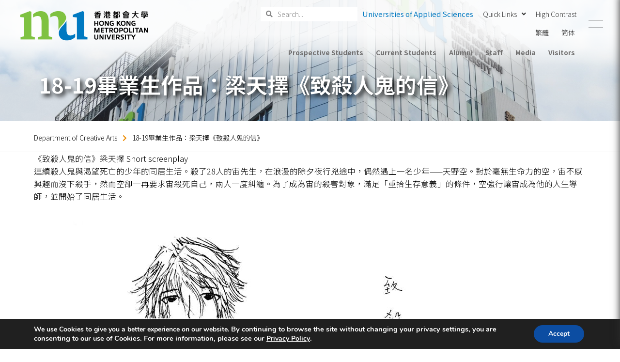

--- FILE ---
content_type: text/html; charset=UTF-8
request_url: https://www.hkmu.edu.hk/ca/2019/06/06/18-19%E7%95%A2%E6%A5%AD%E7%94%9F%E4%BD%9C%E5%93%81%EF%BC%9A%E6%A2%81%E5%A4%A9%E6%93%87%E3%80%8A%E8%87%B4%E6%AE%BA%E4%BA%BA%E9%AC%BC%E7%9A%84%E4%BF%A1%E3%80%8B/
body_size: 37379
content:
<!DOCTYPE html>
<html lang="en-US">

<head>

    <!-- Meta UTF8 charset -->
    <meta charset="UTF-8">
    <meta name="viewport" content="initial-scale=1.0" />
    <meta name="viewport" content="width=device-width, height=device-height, initial-scale=1, maximum-scale=1, minimum-scale=1, minimal-ui" />
    <meta name="theme-color" content="#056EB9" />
    <meta name="msapplication-navbutton-color" content="#056EB9" />
    <meta name="apple-mobile-web-app-status-bar-style" content="#056EB9" />
    <meta name='robots' content='index, follow, max-image-preview:large, max-snippet:-1, max-video-preview:-1' />
<link rel="alternate" hreflang="en" href="https://www.hkmu.edu.hk/ca/2019/06/06/18-19%e7%95%a2%e6%a5%ad%e7%94%9f%e4%bd%9c%e5%93%81%ef%bc%9a%e6%a2%81%e5%a4%a9%e6%93%87%e3%80%8a%e8%87%b4%e6%ae%ba%e4%ba%ba%e9%ac%bc%e7%9a%84%e4%bf%a1%e3%80%8b/" />
<link rel="alternate" hreflang="x-default" href="https://www.hkmu.edu.hk/ca/2019/06/06/18-19%e7%95%a2%e6%a5%ad%e7%94%9f%e4%bd%9c%e5%93%81%ef%bc%9a%e6%a2%81%e5%a4%a9%e6%93%87%e3%80%8a%e8%87%b4%e6%ae%ba%e4%ba%ba%e9%ac%bc%e7%9a%84%e4%bf%a1%e3%80%8b/" />

	<!-- This site is optimized with the Yoast SEO Premium plugin v17.3 (Yoast SEO v21.2) - https://yoast.com/wordpress/plugins/seo/ -->
	<title>18-19畢業生作品：梁天擇《致殺人鬼的信》 - Department of Creative Arts - Hong Kong Metropolitan University</title>
	<link rel="canonical" href="https://www.hkmu.edu.hk/ca/2019/06/06/18-19%e7%95%a2%e6%a5%ad%e7%94%9f%e4%bd%9c%e5%93%81%ef%bc%9a%e6%a2%81%e5%a4%a9%e6%93%87%e3%80%8a%e8%87%b4%e6%ae%ba%e4%ba%ba%e9%ac%bc%e7%9a%84%e4%bf%a1%e3%80%8b/" />
	<meta property="og:locale" content="en_US" />
	<meta property="og:type" content="article" />
	<meta property="og:title" content="18-19畢業生作品：梁天擇《致殺人鬼的信》 - Department of Creative Arts - Hong Kong Metropolitan University" />
	<meta property="og:description" content="《致殺人鬼的信》梁天擇 Short screenplay 連續殺人鬼與渴望死亡的少年的同居生活。殺了28人的宙先生，在浪漫的除夕夜行兇途中，偶然遇上一名少年——天野空。對於毫無生命力的空，宙不感興趣而沒下殺手，然而空卻一再要求宙殺死自己，兩人一度糾纏。為了成為宙的殺害對象，滿足「重拾生存意義」的條件，空強行讓宙成為他的人生導師，並開始了同居生活。" />
	<meta property="og:url" content="https://www.hkmu.edu.hk/ca/2019/06/06/18-19%e7%95%a2%e6%a5%ad%e7%94%9f%e4%bd%9c%e5%93%81%ef%bc%9a%e6%a2%81%e5%a4%a9%e6%93%87%e3%80%8a%e8%87%b4%e6%ae%ba%e4%ba%ba%e9%ac%bc%e7%9a%84%e4%bf%a1%e3%80%8b/" />
	<meta property="og:site_name" content="Department of Creative Arts - Hong Kong Metropolitan University" />
	<meta property="article:published_time" content="2019-06-06T09:25:29+00:00" />
	<meta property="article:modified_time" content="2023-02-16T10:02:09+00:00" />
	<meta property="og:image" content="https://www.hkmu.edu.hk/ca/wp-content/uploads/sites/56/2019/08/61803765_644757219332690_929062577869160448_n.jpg" />
	<meta property="og:image:width" content="960" />
	<meta property="og:image:height" content="678" />
	<meta property="og:image:type" content="image/jpeg" />
	<meta name="author" content="cwfa" />
	<meta name="twitter:card" content="summary_large_image" />
	<meta name="twitter:creator" content="@user" />
	<meta name="twitter:label1" content="Written by" />
	<meta name="twitter:data1" content="cwfa" />
	<!-- / Yoast SEO Premium plugin. -->


<link rel='dns-prefetch' href='//fonts.googleapis.com' />
<link href='https://fonts.gstatic.com' crossorigin rel='preconnect' />
<link rel="alternate" type="application/rss+xml" title="Department of Creative Arts - Hong Kong Metropolitan University &raquo; Feed" href="https://www.hkmu.edu.hk/ca/feed/" />
<link rel="alternate" type="application/rss+xml" title="Department of Creative Arts - Hong Kong Metropolitan University &raquo; Comments Feed" href="https://www.hkmu.edu.hk/ca/comments/feed/" />
<link rel="alternate" type="application/rss+xml" title="Department of Creative Arts - Hong Kong Metropolitan University &raquo; 18-19畢業生作品：梁天擇《致殺人鬼的信》 Comments Feed" href="https://www.hkmu.edu.hk/ca/2019/06/06/18-19%e7%95%a2%e6%a5%ad%e7%94%9f%e4%bd%9c%e5%93%81%ef%bc%9a%e6%a2%81%e5%a4%a9%e6%93%87%e3%80%8a%e8%87%b4%e6%ae%ba%e4%ba%ba%e9%ac%bc%e7%9a%84%e4%bf%a1%e3%80%8b/feed/" />
<script type="text/javascript">
window._wpemojiSettings = {"baseUrl":"https:\/\/s.w.org\/images\/core\/emoji\/14.0.0\/72x72\/","ext":".png","svgUrl":"https:\/\/s.w.org\/images\/core\/emoji\/14.0.0\/svg\/","svgExt":".svg","source":{"concatemoji":"https:\/\/www.hkmu.edu.hk\/ca\/wp-includes\/js\/wp-emoji-release.min.js?ver=6.2.8"}};
/*! This file is auto-generated */
!function(e,a,t){var n,r,o,i=a.createElement("canvas"),p=i.getContext&&i.getContext("2d");function s(e,t){p.clearRect(0,0,i.width,i.height),p.fillText(e,0,0);e=i.toDataURL();return p.clearRect(0,0,i.width,i.height),p.fillText(t,0,0),e===i.toDataURL()}function c(e){var t=a.createElement("script");t.src=e,t.defer=t.type="text/javascript",a.getElementsByTagName("head")[0].appendChild(t)}for(o=Array("flag","emoji"),t.supports={everything:!0,everythingExceptFlag:!0},r=0;r<o.length;r++)t.supports[o[r]]=function(e){if(p&&p.fillText)switch(p.textBaseline="top",p.font="600 32px Arial",e){case"flag":return s("\ud83c\udff3\ufe0f\u200d\u26a7\ufe0f","\ud83c\udff3\ufe0f\u200b\u26a7\ufe0f")?!1:!s("\ud83c\uddfa\ud83c\uddf3","\ud83c\uddfa\u200b\ud83c\uddf3")&&!s("\ud83c\udff4\udb40\udc67\udb40\udc62\udb40\udc65\udb40\udc6e\udb40\udc67\udb40\udc7f","\ud83c\udff4\u200b\udb40\udc67\u200b\udb40\udc62\u200b\udb40\udc65\u200b\udb40\udc6e\u200b\udb40\udc67\u200b\udb40\udc7f");case"emoji":return!s("\ud83e\udef1\ud83c\udffb\u200d\ud83e\udef2\ud83c\udfff","\ud83e\udef1\ud83c\udffb\u200b\ud83e\udef2\ud83c\udfff")}return!1}(o[r]),t.supports.everything=t.supports.everything&&t.supports[o[r]],"flag"!==o[r]&&(t.supports.everythingExceptFlag=t.supports.everythingExceptFlag&&t.supports[o[r]]);t.supports.everythingExceptFlag=t.supports.everythingExceptFlag&&!t.supports.flag,t.DOMReady=!1,t.readyCallback=function(){t.DOMReady=!0},t.supports.everything||(n=function(){t.readyCallback()},a.addEventListener?(a.addEventListener("DOMContentLoaded",n,!1),e.addEventListener("load",n,!1)):(e.attachEvent("onload",n),a.attachEvent("onreadystatechange",function(){"complete"===a.readyState&&t.readyCallback()})),(e=t.source||{}).concatemoji?c(e.concatemoji):e.wpemoji&&e.twemoji&&(c(e.twemoji),c(e.wpemoji)))}(window,document,window._wpemojiSettings);
</script>
<style type="text/css">
img.wp-smiley,
img.emoji {
	display: inline !important;
	border: none !important;
	box-shadow: none !important;
	height: 1em !important;
	width: 1em !important;
	margin: 0 0.07em !important;
	vertical-align: -0.1em !important;
	background: none !important;
	padding: 0 !important;
}
</style>
	<link rel='stylesheet' id='la-icon-maneger-style-css' href='https://www.hkmu.edu.hk/ca/wp-content/uploads/sites/56/la_icon_sets/style.min.css?ver=6.2.8' type='text/css' media='all' />
<link rel='stylesheet' id='wp-block-library-css' href='https://www.hkmu.edu.hk/ca/wp-includes/css/dist/block-library/style.min.css?ver=6.2.8' type='text/css' media='all' />
<link rel='stylesheet' id='classic-theme-styles-css' href='https://www.hkmu.edu.hk/ca/wp-includes/css/classic-themes.min.css?ver=6.2.8' type='text/css' media='all' />
<style id='global-styles-inline-css' type='text/css'>
body{--wp--preset--color--black: #000000;--wp--preset--color--cyan-bluish-gray: #abb8c3;--wp--preset--color--white: #ffffff;--wp--preset--color--pale-pink: #f78da7;--wp--preset--color--vivid-red: #cf2e2e;--wp--preset--color--luminous-vivid-orange: #ff6900;--wp--preset--color--luminous-vivid-amber: #fcb900;--wp--preset--color--light-green-cyan: #7bdcb5;--wp--preset--color--vivid-green-cyan: #00d084;--wp--preset--color--pale-cyan-blue: #8ed1fc;--wp--preset--color--vivid-cyan-blue: #0693e3;--wp--preset--color--vivid-purple: #9b51e0;--wp--preset--gradient--vivid-cyan-blue-to-vivid-purple: linear-gradient(135deg,rgba(6,147,227,1) 0%,rgb(155,81,224) 100%);--wp--preset--gradient--light-green-cyan-to-vivid-green-cyan: linear-gradient(135deg,rgb(122,220,180) 0%,rgb(0,208,130) 100%);--wp--preset--gradient--luminous-vivid-amber-to-luminous-vivid-orange: linear-gradient(135deg,rgba(252,185,0,1) 0%,rgba(255,105,0,1) 100%);--wp--preset--gradient--luminous-vivid-orange-to-vivid-red: linear-gradient(135deg,rgba(255,105,0,1) 0%,rgb(207,46,46) 100%);--wp--preset--gradient--very-light-gray-to-cyan-bluish-gray: linear-gradient(135deg,rgb(238,238,238) 0%,rgb(169,184,195) 100%);--wp--preset--gradient--cool-to-warm-spectrum: linear-gradient(135deg,rgb(74,234,220) 0%,rgb(151,120,209) 20%,rgb(207,42,186) 40%,rgb(238,44,130) 60%,rgb(251,105,98) 80%,rgb(254,248,76) 100%);--wp--preset--gradient--blush-light-purple: linear-gradient(135deg,rgb(255,206,236) 0%,rgb(152,150,240) 100%);--wp--preset--gradient--blush-bordeaux: linear-gradient(135deg,rgb(254,205,165) 0%,rgb(254,45,45) 50%,rgb(107,0,62) 100%);--wp--preset--gradient--luminous-dusk: linear-gradient(135deg,rgb(255,203,112) 0%,rgb(199,81,192) 50%,rgb(65,88,208) 100%);--wp--preset--gradient--pale-ocean: linear-gradient(135deg,rgb(255,245,203) 0%,rgb(182,227,212) 50%,rgb(51,167,181) 100%);--wp--preset--gradient--electric-grass: linear-gradient(135deg,rgb(202,248,128) 0%,rgb(113,206,126) 100%);--wp--preset--gradient--midnight: linear-gradient(135deg,rgb(2,3,129) 0%,rgb(40,116,252) 100%);--wp--preset--duotone--dark-grayscale: url('#wp-duotone-dark-grayscale');--wp--preset--duotone--grayscale: url('#wp-duotone-grayscale');--wp--preset--duotone--purple-yellow: url('#wp-duotone-purple-yellow');--wp--preset--duotone--blue-red: url('#wp-duotone-blue-red');--wp--preset--duotone--midnight: url('#wp-duotone-midnight');--wp--preset--duotone--magenta-yellow: url('#wp-duotone-magenta-yellow');--wp--preset--duotone--purple-green: url('#wp-duotone-purple-green');--wp--preset--duotone--blue-orange: url('#wp-duotone-blue-orange');--wp--preset--font-size--small: 13px;--wp--preset--font-size--medium: 20px;--wp--preset--font-size--large: 36px;--wp--preset--font-size--x-large: 42px;--wp--preset--spacing--20: 0.44rem;--wp--preset--spacing--30: 0.67rem;--wp--preset--spacing--40: 1rem;--wp--preset--spacing--50: 1.5rem;--wp--preset--spacing--60: 2.25rem;--wp--preset--spacing--70: 3.38rem;--wp--preset--spacing--80: 5.06rem;--wp--preset--shadow--natural: 6px 6px 9px rgba(0, 0, 0, 0.2);--wp--preset--shadow--deep: 12px 12px 50px rgba(0, 0, 0, 0.4);--wp--preset--shadow--sharp: 6px 6px 0px rgba(0, 0, 0, 0.2);--wp--preset--shadow--outlined: 6px 6px 0px -3px rgba(255, 255, 255, 1), 6px 6px rgba(0, 0, 0, 1);--wp--preset--shadow--crisp: 6px 6px 0px rgba(0, 0, 0, 1);}:where(.is-layout-flex){gap: 0.5em;}body .is-layout-flow > .alignleft{float: left;margin-inline-start: 0;margin-inline-end: 2em;}body .is-layout-flow > .alignright{float: right;margin-inline-start: 2em;margin-inline-end: 0;}body .is-layout-flow > .aligncenter{margin-left: auto !important;margin-right: auto !important;}body .is-layout-constrained > .alignleft{float: left;margin-inline-start: 0;margin-inline-end: 2em;}body .is-layout-constrained > .alignright{float: right;margin-inline-start: 2em;margin-inline-end: 0;}body .is-layout-constrained > .aligncenter{margin-left: auto !important;margin-right: auto !important;}body .is-layout-constrained > :where(:not(.alignleft):not(.alignright):not(.alignfull)){max-width: var(--wp--style--global--content-size);margin-left: auto !important;margin-right: auto !important;}body .is-layout-constrained > .alignwide{max-width: var(--wp--style--global--wide-size);}body .is-layout-flex{display: flex;}body .is-layout-flex{flex-wrap: wrap;align-items: center;}body .is-layout-flex > *{margin: 0;}:where(.wp-block-columns.is-layout-flex){gap: 2em;}.has-black-color{color: var(--wp--preset--color--black) !important;}.has-cyan-bluish-gray-color{color: var(--wp--preset--color--cyan-bluish-gray) !important;}.has-white-color{color: var(--wp--preset--color--white) !important;}.has-pale-pink-color{color: var(--wp--preset--color--pale-pink) !important;}.has-vivid-red-color{color: var(--wp--preset--color--vivid-red) !important;}.has-luminous-vivid-orange-color{color: var(--wp--preset--color--luminous-vivid-orange) !important;}.has-luminous-vivid-amber-color{color: var(--wp--preset--color--luminous-vivid-amber) !important;}.has-light-green-cyan-color{color: var(--wp--preset--color--light-green-cyan) !important;}.has-vivid-green-cyan-color{color: var(--wp--preset--color--vivid-green-cyan) !important;}.has-pale-cyan-blue-color{color: var(--wp--preset--color--pale-cyan-blue) !important;}.has-vivid-cyan-blue-color{color: var(--wp--preset--color--vivid-cyan-blue) !important;}.has-vivid-purple-color{color: var(--wp--preset--color--vivid-purple) !important;}.has-black-background-color{background-color: var(--wp--preset--color--black) !important;}.has-cyan-bluish-gray-background-color{background-color: var(--wp--preset--color--cyan-bluish-gray) !important;}.has-white-background-color{background-color: var(--wp--preset--color--white) !important;}.has-pale-pink-background-color{background-color: var(--wp--preset--color--pale-pink) !important;}.has-vivid-red-background-color{background-color: var(--wp--preset--color--vivid-red) !important;}.has-luminous-vivid-orange-background-color{background-color: var(--wp--preset--color--luminous-vivid-orange) !important;}.has-luminous-vivid-amber-background-color{background-color: var(--wp--preset--color--luminous-vivid-amber) !important;}.has-light-green-cyan-background-color{background-color: var(--wp--preset--color--light-green-cyan) !important;}.has-vivid-green-cyan-background-color{background-color: var(--wp--preset--color--vivid-green-cyan) !important;}.has-pale-cyan-blue-background-color{background-color: var(--wp--preset--color--pale-cyan-blue) !important;}.has-vivid-cyan-blue-background-color{background-color: var(--wp--preset--color--vivid-cyan-blue) !important;}.has-vivid-purple-background-color{background-color: var(--wp--preset--color--vivid-purple) !important;}.has-black-border-color{border-color: var(--wp--preset--color--black) !important;}.has-cyan-bluish-gray-border-color{border-color: var(--wp--preset--color--cyan-bluish-gray) !important;}.has-white-border-color{border-color: var(--wp--preset--color--white) !important;}.has-pale-pink-border-color{border-color: var(--wp--preset--color--pale-pink) !important;}.has-vivid-red-border-color{border-color: var(--wp--preset--color--vivid-red) !important;}.has-luminous-vivid-orange-border-color{border-color: var(--wp--preset--color--luminous-vivid-orange) !important;}.has-luminous-vivid-amber-border-color{border-color: var(--wp--preset--color--luminous-vivid-amber) !important;}.has-light-green-cyan-border-color{border-color: var(--wp--preset--color--light-green-cyan) !important;}.has-vivid-green-cyan-border-color{border-color: var(--wp--preset--color--vivid-green-cyan) !important;}.has-pale-cyan-blue-border-color{border-color: var(--wp--preset--color--pale-cyan-blue) !important;}.has-vivid-cyan-blue-border-color{border-color: var(--wp--preset--color--vivid-cyan-blue) !important;}.has-vivid-purple-border-color{border-color: var(--wp--preset--color--vivid-purple) !important;}.has-vivid-cyan-blue-to-vivid-purple-gradient-background{background: var(--wp--preset--gradient--vivid-cyan-blue-to-vivid-purple) !important;}.has-light-green-cyan-to-vivid-green-cyan-gradient-background{background: var(--wp--preset--gradient--light-green-cyan-to-vivid-green-cyan) !important;}.has-luminous-vivid-amber-to-luminous-vivid-orange-gradient-background{background: var(--wp--preset--gradient--luminous-vivid-amber-to-luminous-vivid-orange) !important;}.has-luminous-vivid-orange-to-vivid-red-gradient-background{background: var(--wp--preset--gradient--luminous-vivid-orange-to-vivid-red) !important;}.has-very-light-gray-to-cyan-bluish-gray-gradient-background{background: var(--wp--preset--gradient--very-light-gray-to-cyan-bluish-gray) !important;}.has-cool-to-warm-spectrum-gradient-background{background: var(--wp--preset--gradient--cool-to-warm-spectrum) !important;}.has-blush-light-purple-gradient-background{background: var(--wp--preset--gradient--blush-light-purple) !important;}.has-blush-bordeaux-gradient-background{background: var(--wp--preset--gradient--blush-bordeaux) !important;}.has-luminous-dusk-gradient-background{background: var(--wp--preset--gradient--luminous-dusk) !important;}.has-pale-ocean-gradient-background{background: var(--wp--preset--gradient--pale-ocean) !important;}.has-electric-grass-gradient-background{background: var(--wp--preset--gradient--electric-grass) !important;}.has-midnight-gradient-background{background: var(--wp--preset--gradient--midnight) !important;}.has-small-font-size{font-size: var(--wp--preset--font-size--small) !important;}.has-medium-font-size{font-size: var(--wp--preset--font-size--medium) !important;}.has-large-font-size{font-size: var(--wp--preset--font-size--large) !important;}.has-x-large-font-size{font-size: var(--wp--preset--font-size--x-large) !important;}
.wp-block-navigation a:where(:not(.wp-element-button)){color: inherit;}
:where(.wp-block-columns.is-layout-flex){gap: 2em;}
.wp-block-pullquote{font-size: 1.5em;line-height: 1.6;}
</style>
<link rel='stylesheet' id='eae-css-css' href='https://www.hkmu.edu.hk/ca/wp-content/plugins/addon-elements-for-elementor-page-builder/assets/css/eae.min.css?ver=1.11.16' type='text/css' media='all' />
<link rel='stylesheet' id='font-awesome-4-shim-css' href='https://www.hkmu.edu.hk/ca/wp-content/plugins/elementor/assets/lib/font-awesome/css/v4-shims.min.css?ver=1.0' type='text/css' media='all' />
<link rel='stylesheet' id='font-awesome-5-all-css' href='https://www.hkmu.edu.hk/ca/wp-content/plugins/elementor/assets/lib/font-awesome/css/all.min.css?ver=4.3.6' type='text/css' media='all' />
<link rel='stylesheet' id='vegas-css-css' href='https://www.hkmu.edu.hk/ca/wp-content/plugins/addon-elements-for-elementor-page-builder/assets/lib/vegas/vegas.min.css?ver=2.4.0' type='text/css' media='all' />
<link rel='stylesheet' id='sf_styles-css' href='https://www.hkmu.edu.hk/ca/wp-content/plugins/superfly-menu/css/superfly-menu.css?ver=6.2.8' type='text/css' media='all' />
<link rel='stylesheet' id='resourcespace-adra-css' href='https://www.hkmu.edu.hk/ca/wp-content/plugins/wordpress-resourcespace/public/css/resourcespace-adra-public.css?ver=1.0.0' type='text/css' media='all' />
<link rel='stylesheet' id='wpsisac-pro-public-style-css' href='https://www.hkmu.edu.hk/ca/wp-content/plugins/wp-slick-slider-and-image-carousel-pro/assets/css/wpsisac-pro-public.min.css?ver=1.6.4' type='text/css' media='all' />
<link rel='stylesheet' id='wpos-slick-style-css' href='https://www.hkmu.edu.hk/ca/wp-content/plugins/wp-slick-slider-and-image-carousel-pro/assets/css/slick.css?ver=1.6.4' type='text/css' media='all' />
<link rel='stylesheet' id='contact-form-7-css' href='https://www.hkmu.edu.hk/ca/wp-content/plugins/contact-form-7/includes/css/styles.css?ver=5.4.2' type='text/css' media='all' />
<link rel='stylesheet' id='rs-plugin-settings-css' href='https://www.hkmu.edu.hk/ca/wp-content/plugins/revslider/public/assets/css/rs6.css?ver=6.3.9' type='text/css' media='all' />
<style id='rs-plugin-settings-inline-css' type='text/css'>
#rs-demo-id {}
</style>
<link rel='stylesheet' id='wpml-legacy-horizontal-list-0-css' href='https://www.hkmu.edu.hk/ca/wp-content/plugins/sitepress-multilingual-cms/templates/language-switchers/legacy-list-horizontal/style.min.css?ver=1' type='text/css' media='all' />
<link rel='stylesheet' id='f9f0d4324-css' href='https://www.hkmu.edu.hk/ca/wp-content/uploads/sites/56/essential-addons-elementor/734e5f942.min.css?ver=1769591102' type='text/css' media='all' />
<link rel='stylesheet' id='iksm-public-style-css' href='https://www.hkmu.edu.hk/ca/wp-content/plugins/iks-menu-pro/assets/css/public.css?ver=1.9.0' type='text/css' media='all' />
<link rel='stylesheet' id='addExpandableSupportForPAO_css-css' href='https://www.hkmu.edu.hk/ca/wp-content/themes/wavo-child/ou/outblstyle.css?ver=2.0.2' type='text/css' media='all' />
<link rel='stylesheet' id='google-fonts-css' href='https://fonts.googleapis.com/css2?family=Noto+Sans+SC%3Awght%40300%3B400%3B500%3B700%3B900&#038;display=swap&#038;ver=6.2.8' type='text/css' media='all' />
<link rel='stylesheet' id='bootstrap-css' href='https://www.hkmu.edu.hk/ca/wp-content/themes/wavo/js/plugins/bootstrap/bootstrap.min.css?ver=1.0' type='text/css' media='all' />
<link rel='stylesheet' id='animate-css' href='https://www.hkmu.edu.hk/ca/wp-content/themes/wavo/css/plugins/animate.css?ver=1.0' type='text/css' media='all' />
<link rel='stylesheet' id='ionicons-css' href='https://www.hkmu.edu.hk/ca/wp-content/themes/wavo/css/plugins/ionicons.min.css?ver=1.0' type='text/css' media='all' />
<link rel='stylesheet' id='fontawesome-all-css' href='https://www.hkmu.edu.hk/ca/wp-content/themes/wavo/css/plugins/fontawesome-all.min.css?ver=1.0' type='text/css' media='all' />
<link rel='stylesheet' id='helper-css' href='https://www.hkmu.edu.hk/ca/wp-content/themes/wavo/css/plugins/helper.css?ver=1.0' type='text/css' media='all' />
<link rel='stylesheet' id='hamburgers-css' href='https://www.hkmu.edu.hk/ca/wp-content/themes/wavo/css/plugins/hamburgers.css?ver=1.0' type='text/css' media='all' />
<link rel='stylesheet' id='all-cursors-css' href='https://www.hkmu.edu.hk/ca/wp-content/themes/wavo/js/plugins/cursor/all-cursors.css?ver=1.0' type='text/css' media='all' />
<link rel='stylesheet' id='nice-select-css' href='https://www.hkmu.edu.hk/ca/wp-content/themes/wavo/js/plugins/nice-select/nice-select.css?ver=1.0' type='text/css' media='all' />
<link rel='stylesheet' id='wavo-style-css' href='https://www.hkmu.edu.hk/ca/wp-content/themes/wavo/css/style.css?ver=1.0' type='text/css' media='all' />
<link rel='stylesheet' id='wavo-framework-style-css' href='https://www.hkmu.edu.hk/ca/wp-content/themes/wavo/css/framework-style.css?ver=1.0' type='text/css' media='all' />
<link rel='stylesheet' id='wavo-update-css' href='https://www.hkmu.edu.hk/ca/wp-content/themes/wavo/css/update.css?ver=1.0' type='text/css' media='all' />
<link rel='stylesheet' id='wavo-fonts-css' href='//fonts.googleapis.com/css?family=Roboto%3A300%2C400%2C600%2C700%7CUbuntu%3A400%2C500%2C700%7CPoppins%3A200%2C300%2C400%2C500%2C600%2C700%2C800%7CRoboto%2BMono%3A400%2C700&#038;subset=latin%2Clatin-ext' type='text/css' media='all' />
<style id='wavo-custom-style-inline-css' type='text/css'>
[class*=" elementor-kit-"] p.elementor-heading-title{
              line-height: inherit;
            }
        .lazyloading {
      background-image: url(https://www.hkmu.edu.hk/ca/wp-content/themes/wavo/images/loader.gif);
    }.nt-404 .call-action:before {
          background-image: url(https://www.hkmu.edu.hk/ca/wp-content/themes/wavo/images/pattern-bg.gif);
          background-repeat: repeat;
          opacity: .04;
        }.nt-404 .call-action:before {
          opacity: 0.04;
        }.topnav .menu-icon .text:after {
            content: "Close";width: max-content;
        }.progress-wrap {
            -webkit-box-shadow: inset 0 0 0 2px rgba(130,130,130,0.2);
            box-shadow: inset 0 0 0 2px rgba(130,130,130,0.2);
        }.progress-wrap svg.progress-circle path {
            stroke: #6c6d6d;
        }.progress-wrap::after {
            color: #6c6d6d;
        }:root {
			--color-secondary: #ed8b00;
			--color-hkmu-main: #ed8b00;
			--color-hkmu-sub: #dc4405;
			--color-hkmu-third: #fad6b6;
			--color-hkmu-footer: #ffffff;
		}
		.nt-blog .controls .swiper-pagination-fraction span,.nav--xusni .nav__item-title{
		color:#ed8b00;
		}
		.services_icon.icon svg path[stroke="#75DAB4"]{
			stroke:#ed8b00;
		}
		.agency .img .icon svg path[stroke="#75DAB4"]{
			stroke:#ed8b00;
		}
		.agency .img .exp h6:after,.tagcloud a:hover,.nav--xusni .swiper-slide-thumb-active::after {
    		background: #ed8b00;
		}.nt-sidebar-inner-widget .tag-cloud-link, .btn-curve:after {
    		background: #dc4405;
		}.btn-curve {
    		border-color: #dc4405;
		}.hamenu {
			-webkit-transition: all 0.5s cubic-bezier(1, 0, 0.55, 1);
			transition: all 0.5s cubic-bezier(1, 0, 0.55, 1);
		}.hamenu .menu-links .main-menu > li {
			-webkit-transition: all 0.5s;
			transition: all 0.5s;
		}.hamenu .menu-links .main-menu .sub-menu {
			-webkit-transition-delay: 0.2s;
			transition-delay: 0.2s;
		}
</style>
<link rel='stylesheet' id='font-awesome-all-css' href='https://www.hkmu.edu.hk/ca/wp-content/plugins/jet-menu/assets/public/lib/font-awesome/css/all.min.css?ver=5.12.0' type='text/css' media='all' />
<link rel='stylesheet' id='font-awesome-v4-shims-css' href='https://www.hkmu.edu.hk/ca/wp-content/plugins/jet-menu/assets/public/lib/font-awesome/css/v4-shims.min.css?ver=5.12.0' type='text/css' media='all' />
<link rel='stylesheet' id='jet-menu-public-css' href='https://www.hkmu.edu.hk/ca/wp-content/plugins/jet-menu/assets/public/css/public.css?ver=2.0.9' type='text/css' media='all' />
<link rel='stylesheet' id='jet-menu-general-css' href='https://www.hkmu.edu.hk/ca/wp-content/uploads/sites/56/jet-menu/jet-menu-general.css?ver=1665134388' type='text/css' media='all' />
<link rel='stylesheet' id='jet-elements-css' href='https://www.hkmu.edu.hk/ca/wp-content/plugins/jet-elements/assets/css/jet-elements.css?ver=2.6.9' type='text/css' media='all' />
<link rel='stylesheet' id='jet-elements-skin-css' href='https://www.hkmu.edu.hk/ca/wp-content/plugins/jet-elements/assets/css/jet-elements-skin.css?ver=2.6.9' type='text/css' media='all' />
<link rel='stylesheet' id='elementor-icons-css' href='https://www.hkmu.edu.hk/ca/wp-content/plugins/elementor/assets/lib/eicons/css/elementor-icons.min.css?ver=5.11.0' type='text/css' media='all' />
<style id='elementor-icons-inline-css' type='text/css'>

		.elementor-add-new-section .elementor-add-templately-promo-button{
            background-color: #5d4fff;
            background-image: url(/wp-content/plugins/essential-addons-for-elementor-lite/assets/admin/images/templately/logo-icon.svg);
            background-repeat: no-repeat;
            background-position: center center;
            margin-left: 5px;
            position: relative;
            bottom: 5px;
        }
</style>
<link rel='stylesheet' id='elementor-animations-css' href='https://www.hkmu.edu.hk/ca/wp-content/plugins/elementor/assets/lib/animations/animations.min.css?ver=3.2.4' type='text/css' media='all' />
<link rel='stylesheet' id='elementor-frontend-css' href='https://www.hkmu.edu.hk/ca/wp-content/plugins/elementor/assets/css/frontend.min.css?ver=3.2.4' type='text/css' media='all' />
<style id='elementor-frontend-inline-css' type='text/css'>
@font-face{font-family:eicons;src:url(/wp-content/plugins/elementor/assets/lib/eicons/fonts/eicons.eot?5.10.0);src:url(/wp-content/plugins/elementor/assets/lib/eicons/fonts/eicons.eot?5.10.0#iefix) format("embedded-opentype"),url(/wp-content/plugins/elementor/assets/lib/eicons/fonts/eicons.woff2?5.10.0) format("woff2"),url(/wp-content/plugins/elementor/assets/lib/eicons/fonts/eicons.woff?5.10.0) format("woff"),url(/wp-content/plugins/elementor/assets/lib/eicons/fonts/eicons.ttf?5.10.0) format("truetype"),url(/wp-content/plugins/elementor/assets/lib/eicons/fonts/eicons.svg?5.10.0#eicon) format("svg");font-weight:400;font-style:normal}
</style>
<link rel='stylesheet' id='elementor-post-4-css' href='https://www.hkmu.edu.hk/ca/wp-content/uploads/sites/56/elementor/css/post-4.css?ver=1748408235' type='text/css' media='all' />
<link rel='stylesheet' id='elementor-pro-css' href='https://www.hkmu.edu.hk/ca/wp-content/plugins/elementor-pro/assets/css/frontend.min.css?ver=3.2.2' type='text/css' media='all' />
<link rel='stylesheet' id='wavo-custom-css' href='https://www.hkmu.edu.hk/ca/wp-content/plugins/wavo-elementor-addons/assets/front/css/custom.css?ver=6.2.8' type='text/css' media='all' />
<link rel='stylesheet' id='premium-pro-css' href='https://www.hkmu.edu.hk/ca/wp-content/plugins/premium-addons-pro/assets/frontend/min-css/premium-addons.min.css?ver=2.4.5' type='text/css' media='all' />
<link rel='stylesheet' id='elementor-global-css' href='https://www.hkmu.edu.hk/ca/wp-content/uploads/sites/56/elementor/css/global.css?ver=1680780253' type='text/css' media='all' />
<link rel='stylesheet' id='moove_gdpr_frontend-css' href='https://www.hkmu.edu.hk/ca/wp-content/plugins/gdpr-cookie-compliance/dist/styles/gdpr-main.css?ver=4.5.8' type='text/css' media='all' />
<style id='moove_gdpr_frontend-inline-css' type='text/css'>
#moove_gdpr_cookie_modal,#moove_gdpr_cookie_info_bar,.gdpr_cookie_settings_shortcode_content{font-family:Nunito,sans-serif}#moove_gdpr_save_popup_settings_button{background-color:#373737;color:#fff}#moove_gdpr_save_popup_settings_button:hover{background-color:#000}#moove_gdpr_cookie_info_bar .moove-gdpr-info-bar-container .moove-gdpr-info-bar-content a.mgbutton,#moove_gdpr_cookie_info_bar .moove-gdpr-info-bar-container .moove-gdpr-info-bar-content button.mgbutton{background-color:#0C4DA2}#moove_gdpr_cookie_modal .moove-gdpr-modal-content .moove-gdpr-modal-footer-content .moove-gdpr-button-holder a.mgbutton,#moove_gdpr_cookie_modal .moove-gdpr-modal-content .moove-gdpr-modal-footer-content .moove-gdpr-button-holder button.mgbutton,.gdpr_cookie_settings_shortcode_content .gdpr-shr-button.button-green{background-color:#0C4DA2;border-color:#0C4DA2}#moove_gdpr_cookie_modal .moove-gdpr-modal-content .moove-gdpr-modal-footer-content .moove-gdpr-button-holder a.mgbutton:hover,#moove_gdpr_cookie_modal .moove-gdpr-modal-content .moove-gdpr-modal-footer-content .moove-gdpr-button-holder button.mgbutton:hover,.gdpr_cookie_settings_shortcode_content .gdpr-shr-button.button-green:hover{background-color:#fff;color:#0C4DA2}#moove_gdpr_cookie_modal .moove-gdpr-modal-content .moove-gdpr-modal-close i,#moove_gdpr_cookie_modal .moove-gdpr-modal-content .moove-gdpr-modal-close span.gdpr-icon{background-color:#0C4DA2;border:1px solid #0C4DA2}#moove_gdpr_cookie_info_bar span.change-settings-button.focus-g{-webkit-box-shadow:0 0 1px 3px #0C4DA2;-moz-box-shadow:0 0 1px 3px #0C4DA2;box-shadow:0 0 1px 3px #0C4DA2}#moove_gdpr_cookie_modal .moove-gdpr-modal-content .moove-gdpr-modal-close i:hover,#moove_gdpr_cookie_modal .moove-gdpr-modal-content .moove-gdpr-modal-close span.gdpr-icon:hover,#moove_gdpr_cookie_info_bar span[data-href]>u.change-settings-button{color:#0C4DA2}#moove_gdpr_cookie_modal .moove-gdpr-modal-content .moove-gdpr-modal-left-content #moove-gdpr-menu li.menu-item-selected a span.gdpr-icon,#moove_gdpr_cookie_modal .moove-gdpr-modal-content .moove-gdpr-modal-left-content #moove-gdpr-menu li.menu-item-selected button span.gdpr-icon{color:inherit}#moove_gdpr_cookie_modal .moove-gdpr-modal-content .moove-gdpr-modal-left-content #moove-gdpr-menu li:hover a,#moove_gdpr_cookie_modal .moove-gdpr-modal-content .moove-gdpr-modal-left-content #moove-gdpr-menu li:hover button{color:#000}#moove_gdpr_cookie_modal .moove-gdpr-modal-content .moove-gdpr-modal-left-content #moove-gdpr-menu li a span.gdpr-icon,#moove_gdpr_cookie_modal .moove-gdpr-modal-content .moove-gdpr-modal-left-content #moove-gdpr-menu li button span.gdpr-icon{color:inherit}#moove_gdpr_cookie_modal .gdpr-acc-link{line-height:0;font-size:0;color:transparent;position:absolute}#moove_gdpr_cookie_modal .moove-gdpr-modal-content .moove-gdpr-modal-close:hover i,#moove_gdpr_cookie_modal .moove-gdpr-modal-content .moove-gdpr-modal-left-content #moove-gdpr-menu li a,#moove_gdpr_cookie_modal .moove-gdpr-modal-content .moove-gdpr-modal-left-content #moove-gdpr-menu li button,#moove_gdpr_cookie_modal .moove-gdpr-modal-content .moove-gdpr-modal-left-content #moove-gdpr-menu li button i,#moove_gdpr_cookie_modal .moove-gdpr-modal-content .moove-gdpr-modal-left-content #moove-gdpr-menu li a i,#moove_gdpr_cookie_modal .moove-gdpr-modal-content .moove-gdpr-tab-main .moove-gdpr-tab-main-content a:hover,#moove_gdpr_cookie_info_bar.moove-gdpr-dark-scheme .moove-gdpr-info-bar-container .moove-gdpr-info-bar-content a.mgbutton:hover,#moove_gdpr_cookie_info_bar.moove-gdpr-dark-scheme .moove-gdpr-info-bar-container .moove-gdpr-info-bar-content button.mgbutton:hover,#moove_gdpr_cookie_info_bar.moove-gdpr-dark-scheme .moove-gdpr-info-bar-container .moove-gdpr-info-bar-content a:hover,#moove_gdpr_cookie_info_bar.moove-gdpr-dark-scheme .moove-gdpr-info-bar-container .moove-gdpr-info-bar-content button:hover,#moove_gdpr_cookie_info_bar.moove-gdpr-dark-scheme .moove-gdpr-info-bar-container .moove-gdpr-info-bar-content span.change-settings-button:hover,#moove_gdpr_cookie_info_bar.moove-gdpr-dark-scheme .moove-gdpr-info-bar-container .moove-gdpr-info-bar-content u.change-settings-button:hover,#moove_gdpr_cookie_info_bar span[data-href]>u.change-settings-button,#moove_gdpr_cookie_info_bar.moove-gdpr-dark-scheme .moove-gdpr-info-bar-container .moove-gdpr-info-bar-content a.mgbutton.focus-g,#moove_gdpr_cookie_info_bar.moove-gdpr-dark-scheme .moove-gdpr-info-bar-container .moove-gdpr-info-bar-content button.mgbutton.focus-g,#moove_gdpr_cookie_info_bar.moove-gdpr-dark-scheme .moove-gdpr-info-bar-container .moove-gdpr-info-bar-content a.focus-g,#moove_gdpr_cookie_info_bar.moove-gdpr-dark-scheme .moove-gdpr-info-bar-container .moove-gdpr-info-bar-content button.focus-g,#moove_gdpr_cookie_info_bar.moove-gdpr-dark-scheme .moove-gdpr-info-bar-container .moove-gdpr-info-bar-content span.change-settings-button.focus-g,#moove_gdpr_cookie_info_bar.moove-gdpr-dark-scheme .moove-gdpr-info-bar-container .moove-gdpr-info-bar-content u.change-settings-button.focus-g{color:#0C4DA2}#moove_gdpr_cookie_modal .moove-gdpr-modal-content .moove-gdpr-modal-left-content #moove-gdpr-menu li.menu-item-selected a,#moove_gdpr_cookie_modal .moove-gdpr-modal-content .moove-gdpr-modal-left-content #moove-gdpr-menu li.menu-item-selected button{color:#000}#moove_gdpr_cookie_modal .moove-gdpr-modal-content .moove-gdpr-modal-left-content #moove-gdpr-menu li.menu-item-selected a i,#moove_gdpr_cookie_modal .moove-gdpr-modal-content .moove-gdpr-modal-left-content #moove-gdpr-menu li.menu-item-selected button i{color:#000}#moove_gdpr_cookie_modal.gdpr_lightbox-hide{display:none}
</style>
<link rel='stylesheet' id='wavo-child-style-css' href='https://www.hkmu.edu.hk/ca/wp-content/themes/wavo-child/style.css?ver=2.0.2' type='text/css' media='all' />
<link rel='stylesheet' id='hkmu-style-default-css' href='https://www.hkmu.edu.hk/ca/wp-content/themes/wavo-child/css/theme-default.css?ver=2.0.2' type='text/css' media='all' />
<link rel='stylesheet' id='hkmu-style-school-css' href='https://www.hkmu.edu.hk/ca/wp-content/themes/wavo-child/css/theme-school-ca.css?ver=2.0.2' type='text/css' media='all' />
<link rel='stylesheet' id='hkmu-style-high-contrast-css' href='https://www.hkmu.edu.hk/ca/wp-content/themes/wavo-child/css/style-high-contrast.css?ver=2.2.1' type='text/css' media='all' />
<link rel='stylesheet' id='google-fonts-1-css' href='https://fonts.googleapis.com/css?family=Noto+Sans+TC%3A100%2C100italic%2C200%2C200italic%2C300%2C300italic%2C400%2C400italic%2C500%2C500italic%2C600%2C600italic%2C700%2C700italic%2C800%2C800italic%2C900%2C900italic%7CRoboto%3A100%2C100italic%2C200%2C200italic%2C300%2C300italic%2C400%2C400italic%2C500%2C500italic%2C600%2C600italic%2C700%2C700italic%2C800%2C800italic%2C900%2C900italic%7CPalanquin+Dark%3A100%2C100italic%2C200%2C200italic%2C300%2C300italic%2C400%2C400italic%2C500%2C500italic%2C600%2C600italic%2C700%2C700italic%2C800%2C800italic%2C900%2C900italic&#038;display=auto&#038;ver=6.2.8' type='text/css' media='all' />
<script type='text/javascript' src='https://www.hkmu.edu.hk/ca/wp-content/plugins/superfly-menu/includes/vendor/looks_awesome/icon_manager/js/md5.js?ver=1.0,0' id='la-icon-manager-md5-js'></script>
<script type='text/javascript' src='https://www.hkmu.edu.hk/ca/wp-content/plugins/superfly-menu/includes/vendor/looks_awesome/icon_manager/js/util.js?ver=1.0,0' id='la-icon-manager-util-js'></script>
<script type='text/javascript' src='https://www.hkmu.edu.hk/ca/wp-includes/js/jquery/jquery.min.js?ver=3.6.4' id='jquery-core-js'></script>
<script type='text/javascript' src='https://www.hkmu.edu.hk/ca/wp-includes/js/jquery/jquery-migrate.min.js?ver=3.4.0' id='jquery-migrate-js'></script>
<script type='text/javascript' id='sf_main-js-extra'>
/* <![CDATA[ */
var SF_Opts = {"wp_menu_id":"7","social":[],"search":"yes","blur":"no","fade":"no","test_mode":"no","hide_def":"no","mob_nav":"no","dynamic":"no","parent_ignore":"no","sidebar_style":"side","sidebar_behaviour":"slide","alt_menu":"","sidebar_pos":"right","width_panel_1":"300","width_panel_2":"300","width_panel_3":"300","width_panel_4":"300","base_color":"rgba(19, 70, 125, 0.90)","opening_type":"click","sub_type":"flyout","video_bg":"","video_mob":"no","video_preload":"no","sub_mob_type":"dropdown","sub_opening_type":"hover","label":"none","label_top":"10px","label_size":"60","label_vis":"yes","item_padding":"18","bg":"","path":"\/wp-content\/plugins\/superfly-menu\/img\/","menu":"{\"7\":{\"term_id\":7,\"name\":\"sitemenu\",\"loc\":{\"pages\":{\"2\":1,\"5\":1},\"cposts\":{\"e-landing-page\":1,\"elementor_library\":1},\"cats\":{\"1\":1,\"4\":1},\"taxes\":{},\"langs\":{\"zh-hant\":1,\"zh-hans\":1,\"en\":1},\"wp_pages\":{\"front\":1,\"home\":1,\"archive\":1,\"single\":1,\"forbidden\":1,\"search\":1},\"ids\":[\"\"]},\"isDef\":true}}","togglers":"","subMenuSupport":"yes","subMenuSelector":"sub-menu, children","eventsInterval":"10","activeClassSelector":"current-menu-item","allowedTags":"DIV, NAV, UL, OL, LI, A, P, H1, H2, H3, H4, SPAN","menuData":{"32726":"img=&icon_manager_search=&la_icon_manager_menu-item-32726_custom=&icon=&icon_color=&sline=&chapter=&content=%3Cstyle%20type%3D%22text%2Fcss%22%3E%0D%0A%23sfm-sidebar%20.sfm-current-32726%20.sfm-menu%7B%20padding-top%3A218px%20!important%3B%7D%0D%0A%3C%2Fstyle%3E&bg=&width=","31024":"img=&icon_manager_search=&la_icon_manager_menu-item-31024_custom=&icon=&icon_color=&sline=&chapter=&content=&bg=&width=","30255":"img=&icon_manager_search=&la_icon_manager_menu-item-30255_custom=&icon=&icon_color=&sline=&chapter=&content=%3Cstyle%20type%3D%22text%2Fcss%22%3E%0D%0A%23sfm-sidebar%20.sfm-current-30255%20.sfm-menu%7B%20padding-top%3A261px%20!important%3B%7D%0D%0A%3C%2Fstyle%3E&bg=&width=","31016":"img=&icon_manager_search=&la_icon_manager_menu-item-31016_custom=&icon=&icon_color=&sline=&chapter=&content=%3Cstyle%20type%3D%22text%2Fcss%22%3E%0D%0A%23sfm-sidebar%20.sfm-current-31016%20.sfm-menu%7B%20padding-top%3A261px%20!important%3B%7D%0D%0A%3C%2Fstyle%3E&bg=&width=","31015":"img=&icon_manager_search=&la_icon_manager_menu-item-31015_custom=&icon=&icon_color=&sline=&chapter=&content=%3Cstyle%20type%3D%22text%2Fcss%22%3E%0D%0A%23sfm-sidebar%20.sfm-current-31015%20.sfm-menu%7B%20padding-top%3A306px%20!important%3B%7D%0D%0A%3C%2Fstyle%3E&bg=&width=","30256":"img=&icon_manager_search=&la_icon_manager_menu-item-30256_custom=&icon=&icon_color=&sline=&chapter=&content=%3Cstyle%20type%3D%22text%2Fcss%22%3E%0D%0A%23sfm-sidebar%20.sfm-current-30256%20.sfm-menu%7B%20padding-top%3A306px%20!important%3B%7D%0D%0A%3C%2Fstyle%3E&bg=&width=","30257":"img=&icon_manager_search=&la_icon_manager_menu-item-30257_custom=&icon=&icon_color=&sline=&chapter=&content=%3Cstyle%20type%3D%22text%2Fcss%22%3E%0D%0A%23sfm-sidebar%20.sfm-current-30257%20.sfm-menu%7B%20padding-top%3A350px%20!important%3B%7D%0D%0A%3C%2Fstyle%3E&bg=&width=","31040":"img=&icon_manager_search=&la_icon_manager_menu-item-31040_custom=&icon=&icon_color=&sline=&chapter=&content=%3Cstyle%20type%3D%22text%2Fcss%22%3E%0D%0A%23sfm-sidebar%20.sfm-current-31040%20.sfm-menu%7B%20padding-top%3A394px%20!important%3B%7D%0D%0A%3C%2Fstyle%3E&bg=&width="},"siteBase":"https:\/\/www.hkmu.edu.hk\/ca","plugin_ver":"5.0.20"};
/* ]]> */
</script>
<script type='text/javascript' src='https://www.hkmu.edu.hk/ca/wp-content/plugins/superfly-menu/js/superfly-menu.js?ver=5.0.20' id='sf_main-js'></script>
<script type='text/javascript' src='https://www.hkmu.edu.hk/ca/wp-content/plugins/wordpress-resourcespace/public/js/resourcespace-adra-public.js?ver=1.0.0' id='resourcespace-adra-js'></script>
<script type='text/javascript' src='https://www.hkmu.edu.hk/ca/wp-content/plugins/revslider/public/assets/js/rbtools.min.js?ver=6.3.9' id='tp-tools-js'></script>
<script type='text/javascript' src='https://www.hkmu.edu.hk/ca/wp-content/plugins/revslider/public/assets/js/rs6.min.js?ver=6.3.9' id='revmin-js'></script>
<script type='text/javascript' src='https://www.hkmu.edu.hk/ca/wp-content/plugins/iks-menu-pro/assets/js/public.js?ver=1.9.0' id='iksm-public-script-js'></script>
<script type='text/javascript' src='https://www.hkmu.edu.hk/ca/wp-content/plugins/iks-menu-pro/assets/js/menu.js?ver=1.9.0' id='iksm-menu-script-js'></script>
<script type='text/javascript' src='https://www.hkmu.edu.hk/ca/wp-content/themes/wavo-child/ou/outblfunction.js?ver=2.0.2' id='addExpandableSupportForPAO_js-js'></script>
<script type='text/javascript' src='https://www.hkmu.edu.hk/ca/wp-content/themes/wavo/js/plugins/wow/wow.min.js?ver=1.0' id='wow-js'></script>
<script type='text/javascript' src='https://www.hkmu.edu.hk/ca/wp-content/themes/wavo/js/plugins/cursor/all-cursors.js?ver=1.0' id='all-cursors-js'></script>
<script type='text/javascript' src='https://www.hkmu.edu.hk/ca/wp-content/themes/wavo/js/plugins/nice-select/jquery-nice-select.min.js?ver=1.0' id='jquery-nice-select-js'></script>
<!--[if lt IE 9]>
<script type='text/javascript' src='https://www.hkmu.edu.hk/ca/wp-content/themes/wavo/js/modernizr.min.js?ver=1,0' id='modernizr-js'></script>
<![endif]-->
<!--[if lt IE 9]>
<script type='text/javascript' src='https://www.hkmu.edu.hk/ca/wp-content/themes/wavo/js/respond.min.js?ver=1.0' id='respond-js'></script>
<![endif]-->
<!--[if lt IE 9]>
<script type='text/javascript' src='https://www.hkmu.edu.hk/ca/wp-content/themes/wavo/js/html5shiv.min.js?ver=1.0' id='html5shiv-js'></script>
<![endif]-->
<link rel="https://api.w.org/" href="https://www.hkmu.edu.hk/ca/wp-json/" /><link rel="alternate" type="application/json" href="https://www.hkmu.edu.hk/ca/wp-json/wp/v2/posts/12600" /><link rel="EditURI" type="application/rsd+xml" title="RSD" href="https://www.hkmu.edu.hk/ca/xmlrpc.php?rsd" />
<link rel="wlwmanifest" type="application/wlwmanifest+xml" href="https://www.hkmu.edu.hk/ca/wp-includes/wlwmanifest.xml" />
<meta name="generator" content="WordPress 6.2.8" />
<link rel='shortlink' href='https://www.hkmu.edu.hk/ca/?p=12600' />
<link rel="alternate" type="application/json+oembed" href="https://www.hkmu.edu.hk/ca/wp-json/oembed/1.0/embed?url=https%3A%2F%2Fwww.hkmu.edu.hk%2Fca%2F2019%2F06%2F06%2F18-19%25e7%2595%25a2%25e6%25a5%25ad%25e7%2594%259f%25e4%25bd%259c%25e5%2593%2581%25ef%25bc%259a%25e6%25a2%2581%25e5%25a4%25a9%25e6%2593%2587%25e3%2580%258a%25e8%2587%25b4%25e6%25ae%25ba%25e4%25ba%25ba%25e9%25ac%25bc%25e7%259a%2584%25e4%25bf%25a1%25e3%2580%258b%2F" />
<link rel="alternate" type="text/xml+oembed" href="https://www.hkmu.edu.hk/ca/wp-json/oembed/1.0/embed?url=https%3A%2F%2Fwww.hkmu.edu.hk%2Fca%2F2019%2F06%2F06%2F18-19%25e7%2595%25a2%25e6%25a5%25ad%25e7%2594%259f%25e4%25bd%259c%25e5%2593%2581%25ef%25bc%259a%25e6%25a2%2581%25e5%25a4%25a9%25e6%2593%2587%25e3%2580%258a%25e8%2587%25b4%25e6%25ae%25ba%25e4%25ba%25ba%25e9%25ac%25bc%25e7%259a%2584%25e4%25bf%25a1%25e3%2580%258b%2F&#038;format=xml" />
        <script type="text/javascript">
            ( function () {
                window.lae_fs = { can_use_premium_code: false};
            } )();
        </script>
        <!-- Head & Footer Code: Site-wide HEAD section start (post) -->
 <meta name="facebook-domain-verification" content="lf3e18evxmufnzh4r6jton0csi51zb" />

<!-- Global site tag (gtag.js) - Google Analytics -->
<script async src="https://www.googletagmanager.com/gtag/js?id=UA-205868503-1"></script>
<script>
  window.dataLayer = window.dataLayer || [];
  function gtag(){dataLayer.push(arguments);}
  gtag('js', new Date());

  gtag('config', 'UA-205868503-1');
</script>


<!-- Global site tag (gtag.js) - Google Analytics -->
<script async src="https://www.googletagmanager.com/gtag/js?id=G-387T3FZCS3"></script>
<script>
  window.dataLayer = window.dataLayer || [];
  function gtag(){dataLayer.push(arguments);}
  gtag('js', new Date());

  gtag('config', 'G-387T3FZCS3');
</script>

<style>
#preloader {
    display: none !important;
}
</style>
<!-- Head & Footer Code: Site-wide HEAD section end (post) -->
<meta name="generator" content="WPML ver:4.6.6 stt:67,66,1;" />
<script>

    // global
    window.SFM_is_mobile = (function () {
        var n = navigator.userAgent;
        var reg = new RegExp('Android\s([0-9\.]*)')
        var match = n.toLowerCase().match(reg);
        var android =  match ? parseFloat(match[1]) : false;
        if (android && android < 3.6) {
        	return;
        };

        return n.match(/Android|BlackBerry|IEMobile|iPhone|iPad|iPod|Opera Mini/i);
    })();

    window.SFM_current_page_menu = '7';

    (function(){

        var mob_bar = '';
        var pos = 'right';
        var iconbar = '';

        var SFM_skew_disabled = ( function( ) {
            var window_width = window.innerWidth;
            var sfm_width = 300;
            if ( sfm_width * 2 >= window_width ) {
                return true;
            }
            return false;
        } )( );

        var classes = SFM_is_mobile ? 'sfm-mobile' : 'sfm-desktop';
        var html = document.getElementsByTagName('html')[0]; // pointer
        classes += mob_bar ? ' sfm-mob-nav' : '';
        classes += ' sfm-pos-' + pos;
        classes += iconbar ? ' sfm-bar' : '';
		classes += SFM_skew_disabled ? ' sfm-skew-disabled' : '';

        html.className = html.className == '' ?  classes : html.className + ' ' + classes;

    })();
</script>
<style type="text/css" id="superfly-dynamic">
    @font-face {
        font-family: 'sfm-icomoon';
        src:url('/wp-content/plugins/superfly-menu/img/fonts/icomoon.eot?wehgh4');
        src: url('/wp-content/plugins/superfly-menu/img/fonts/icomoon.svg?wehgh4#icomoon') format('svg'),
        url('/wp-content/plugins/superfly-menu/img/fonts/icomoon.eot?#iefixwehgh4') format('embedded-opentype'),
        url('/wp-content/plugins/superfly-menu/img/fonts/icomoon.woff?wehgh4') format('woff'),
        url('/wp-content/plugins/superfly-menu/img/fonts/icomoon.ttf?wehgh4') format('truetype');
        font-weight: normal;
        font-style: normal;
        font-display: swap;
    }
        .sfm-navicon, .sfm-navicon:after, .sfm-navicon:before, .sfm-sidebar-close:before, .sfm-sidebar-close:after {
        height: 1px !important;
    }
    .sfm-label-square .sfm-navicon-button, .sfm-label-rsquare .sfm-navicon-button, .sfm-label-circle .sfm-navicon-button {
    border-width: 1px !important;
    }

    .sfm-vertical-nav .sfm-submenu-visible > a .sfm-sm-indicator i:after {
    -webkit-transform: rotate(180deg);
    transform: rotate(180deg);
    }

    #sfm-mob-navbar .sfm-navicon-button:after {
    /*width: 30px;*/
    }

    .sfm-pos-right .sfm-vertical-nav .sfm-has-child-menu > a:before {
    display: none;
    }

    #sfm-sidebar.sfm-vertical-nav .sfm-menu .sfm-sm-indicator {
    /*background: rgba(255,255,255,0.085);*/
    }

    .sfm-pos-right #sfm-sidebar.sfm-vertical-nav .sfm-menu li a {
    /*padding-left: 10px !important;*/
    }

    .sfm-pos-right #sfm-sidebar.sfm-vertical-nav .sfm-sm-indicator {
    left: auto;
    right: 0;
    }

    #sfm-sidebar.sfm-compact .sfm-nav {
    min-height: 50vh;
    height: auto;
    max-height: none;
    margin-top: 30px;
    }

    #sfm-sidebar.sfm-compact  input[type=search] {
    font-size: 16px;
    }
    /*}*/

            #sfm-sidebar .sfm-sidebar-bg, #sfm-sidebar .sfm-social {
        background-color: rgba(19, 70, 125, 0.90) !important;
        }

            #sfm-sidebar .sfm-logo img {
        max-height: 60px;
        }
    

    #sfm-sidebar, .sfm-sidebar-bg, #sfm-sidebar .sfm-nav, #sfm-sidebar .sfm-widget, #sfm-sidebar .sfm-logo, #sfm-sidebar .sfm-social, .sfm-style-toolbar .sfm-copy {
    width: 300px;
    }
        #sfm-sidebar:not(.sfm-iconbar) .sfm-menu li > a span{
        max-width: calc(300px - 80px);    }
    #sfm-sidebar .sfm-social {
    background-color: transparent !important;
    }

    

    
    
    
    
    #sfm-sidebar .sfm-menu li > a:before {
        background: #ffffff;
    }

    #sfm-sidebar .sfm-menu-level-1 li > a:before {
        background: #ffffff;
    }

    #sfm-sidebar .sfm-menu-level-2 li > a:before {
        background: #ffffff;
    }
    #sfm-sidebar .sfm-menu-level-3 li > a:before {
        background: #ffffff;
    }

    @media only screen and (min-width: 800px) {
        #sfm-sidebar .sfm-menu-level-0 li:hover:before,
        #sfm-sidebar .sfm-menu-level-0 li.sfm-active-item:before,
        #sfm-sidebar .sfm-menu-level-0 li.sfm-active-smooth:before {
            background-color: #ffffff;
        }
    }

    #sfm-sidebar .sfm-view-level-1 .sfm-menu li:hover:before,
    #sfm-sidebar .sfm-view-level-1 .sfm-menu li.sfm-active-item:before {
        background-color: #ffffff;
    }

    #sfm-sidebar .sfm-view-level-2 .sfm-menu li:hover:before,
    #sfm-sidebar .sfm-view-level-2 .sfm-menu li.sfm-active-item:before {
        background-color: #ffffff;
    }

    #sfm-sidebar .sfm-view-level-3 .sfm-menu li:hover:before,
    #sfm-sidebar .sfm-view-level-3 .sfm-menu li.sfm-active-item:before {
        background-color: #ffffff;
    }
        #sfm-sidebar .sfm-menu li:hover > a span,
    #sfm-sidebar .sfm-menu li > a:focus span,
    #sfm-sidebar .sfm-menu li:hover > a img,
    #sfm-sidebar .sfm-menu li > a:focus img,
    #sfm-sidebar .sfm-menu li:hover > a .la_icon,
    #sfm-sidebar .sfm-menu li > a:focus .la_icon,
    #sfm-sidebar .sfm-menu li.sfm-submenu-visible > a img,
    #sfm-sidebar .sfm-menu li.sfm-submenu-visible > a .la_icon,
    #sfm-sidebar .sfm-menu li.sfm-submenu-visible > a span {
    right: -2px;
    left: auto;
    }

    .sfm-pos-right .sfm-sub-flyout #sfm-sidebar .sfm-menu li > a:focus span,
    .sfm-pos-right .sfm-sub-flyout #sfm-sidebar .sfm-menu li:hover > a span,
    .sfm-pos-right .sfm-sub-flyout #sfm-sidebar .sfm-menu li:hover > a img,
    .sfm-pos-right .sfm-sub-flyout #sfm-sidebar .sfm-menu li > a:focus img,
    .sfm-pos-right .sfm-sub-flyout #sfm-sidebar .sfm-menu li.sfm-submenu-visible > a img,
    .sfm-pos-right .sfm-sub-flyout #sfm-sidebar .sfm-menu li.sfm-submenu-visible > a span {
    right: 2px;
    left: auto;
    }

        #sfm-sidebar .sfm-menu li a,
        #sfm-sidebar .sfm-chapter,
        #sfm-sidebar .widget-area,
        .sfm-search-form input {
        padding-left: 10% !important;
        }

        .sfm-pos-right .sfm-sub-flyout #sfm-sidebar .sfm-menu li a,
        .sfm-pos-right .sfm-sub-flyout #sfm-sidebar .sfm-view .sfm-back-parent,
        .sfm-pos-right .sfm-sub-flyout #sfm-sidebar .sfm-chapter,
        .sfm-pos-right .sfm-sub-flyout #sfm-sidebar .widget-area,
        .sfm-pos-right .sfm-sub-flyout .sfm-search-form input {
        padding-left: 14% !important;
        }
                #sfm-sidebar .sfm-child-menu.sfm-menu-level-1 li a {
        padding-left: 12% !important;
        }
        #sfm-sidebar .sfm-child-menu.sfm-menu-level-2 li a {
        padding-left: 14% !important;
        }
    
        #sfm-sidebar.sfm-compact .sfm-social li {
        text-align: left;
        }

        #sfm-sidebar.sfm-compact .sfm-social:before {
        right: auto;
        left: auto;
        left: 10%;
        }

                #sfm-sidebar:after {
    display: none !important;
    }

    


    #sfm-sidebar,
    .sfm-pos-right .sfm-sidebar-slide.sfm-body-pushed #sfm-mob-navbar {
    -webkit-transform: translate3d(-300px,0,0);
    transform: translate3d(-300px,0,0);
    }


    .sfm-pos-right #sfm-sidebar, .sfm-sidebar-slide.sfm-body-pushed #sfm-mob-navbar {
    -webkit-transform: translate3d(300px,0,0);
    transform: translate3d(300px,0,0);
    }



    .sfm-pos-left #sfm-sidebar .sfm-view-level-1 {
    left: 300px;
    width: 300px;
    -webkit-transform: translate3d(-300px,0,0);
    transform: translate3d(-300px,0,0);
    }

    #sfm-sidebar .sfm-view-level-1 .sfm-menu {
         width: 300px;
    }
    #sfm-sidebar .sfm-view-level-2 .sfm-menu {
         width: 300px;
    }
    #sfm-sidebar .sfm-view-level-3 .sfm-menu {
         width: 300px;
    }

    .sfm-pos-right #sfm-sidebar .sfm-view-level-1 {
    left: auto;
    right: 300px;
    width: 300px;
    -webkit-transform: translate3d(300px,0,0);
    transform: translate3d(300px,0,0);
    }

    .sfm-pos-left #sfm-sidebar .sfm-view-level-2 {
    left: 600px;
    width: 300px;
    -webkit-transform: translate3d(-900px,0,0);
    transform: translate3d(-900px,0,0);
    }

    .sfm-pos-right #sfm-sidebar .sfm-view-level-2
    {
    left: auto;
    right: 600px;
    width: 300px;
    -webkit-transform: translate3d(900px,0,0);
    transform: translate3d(900px,0,0);
    }

    .sfm-pos-left #sfm-sidebar .sfm-view-level-3 {
    left: 900px;
    width: 300px;
    -webkit-transform: translate3d(-1200px,0,0);
    transform: translate3d(-1200px,0,0);
    }

    .sfm-pos-right #sfm-sidebar .sfm-view-level-3 {
    left: auto;
    right: 900px;
    width: 300px;
    -webkit-transform: translate3d(900px,0,0);
    transform: translate3d(900px,0,0);
    }

    .sfm-view-pushed-1 #sfm-sidebar .sfm-view-level-2 {
    -webkit-transform: translate3d(-300px,0,0);
    transform: translate3d(-300px,0,0);
    }

    .sfm-pos-right .sfm-view-pushed-1 #sfm-sidebar .sfm-view-level-2 {
    -webkit-transform: translate3d(300px,0,0);
    transform: translate3d(300px,0,0);
    }

    .sfm-view-pushed-2 #sfm-sidebar .sfm-view-level-3 {
    -webkit-transform: translate3d(-300px,0,0);
    transform: translate3d(-300px,0,0);
    }

    .sfm-pos-right .sfm-view-pushed-2 #sfm-sidebar .sfm-view-level-3 {
    -webkit-transform: translate3d(300px,0,0);
    transform: translate3d(300px,0,0);
    }

    .sfm-sub-swipe #sfm-sidebar .sfm-view-level-1,
    .sfm-sub-swipe #sfm-sidebar .sfm-view-level-2,
    .sfm-sub-swipe #sfm-sidebar .sfm-view-level-3,
    .sfm-sub-swipe #sfm-sidebar .sfm-view-level-custom,
    .sfm-sub-dropdown #sfm-sidebar .sfm-view-level-custom {
    left: 300px;
    width: 300px;
    }

    .sfm-sub-dropdown #sfm-sidebar .sfm-view-level-custom {
    width: 300px !important;
    }

    .sfm-sub-swipe #sfm-sidebar .sfm-view-level-custom,
    .sfm-sub-swipe #sfm-sidebar .sfm-view-level-custom .sfm-custom-content,
    .sfm-sub-swipe #sfm-sidebar .sfm-view-level-custom .sfm-content-wrapper {
    width: 300px !important;
    }

    .sfm-sub-swipe #sfm-sidebar .sfm-menu {
    width: 300px;
    }

    .sfm-sub-swipe.sfm-view-pushed-1 #sfm-sidebar .sfm-view-level-1,
    .sfm-sub-swipe.sfm-view-pushed-2 #sfm-sidebar .sfm-view-level-2,
    .sfm-sub-swipe.sfm-view-pushed-3 #sfm-sidebar .sfm-view-level-3,
    .sfm-sub-dropdown.sfm-view-pushed-custom #sfm-sidebar .sfm-view-level-custom,
    .sfm-sub-swipe.sfm-view-pushed-custom #sfm-sidebar .sfm-view-level-custom {
    -webkit-transform: translate3d(-300px,0,0) !important;
    transform: translate3d(-300px,0,0) !important;
    }

    .sfm-sub-swipe.sfm-view-pushed-1 #sfm-sidebar .sfm-scroll-main,
    .sfm-sub-swipe.sfm-view-pushed-custom #sfm-sidebar .sfm-scroll-main,
    .sfm-sub-dropdown.sfm-view-pushed-custom #sfm-sidebar .sfm-scroll-main {
    -webkit-transform: translate3d(-100%,0,0) !important;
    transform: translate3d(-100%,0,0) !important;
    }

    .sfm-sub-swipe.sfm-view-pushed-2 #sfm-sidebar .sfm-view-level-1,
    .sfm-sub-swipe.sfm-view-pushed-custom #sfm-sidebar .sfm-view-level-1,
    .sfm-sub-swipe.sfm-view-pushed-3 #sfm-sidebar .sfm-view-level-2,
    .sfm-sub-swipe.sfm-view-pushed-custom.sfm-view-pushed-2 #sfm-sidebar .sfm-view-level-2 {
    -webkit-transform: translate3d(-200%,0,0) !important;
    transform: translate3d(-200%,0,0) !important;
    }

    /* custom content */

    .sfm-pos-left .sfm-view-pushed-1.sfm-view-pushed-custom #sfm-sidebar .sfm-view-level-custom {
    right: -300px;
    }
    .sfm-pos-left .sfm-view-pushed-2.sfm-view-pushed-custom #sfm-sidebar .sfm-view-level-custom {
    right: -600px;
    }
    .sfm-pos-left .sfm-view-pushed-3.sfm-view-pushed-custom #sfm-sidebar .sfm-view-level-custom {
    right: -900px;
    }

    .sfm-sub-swipe.sfm-view-pushed-custom #sfm-sidebar .sfm-view-level-custom,
    .sfm-sub-dropdown.sfm-view-pushed-custom #sfm-sidebar .sfm-view-level-custom {
    right: 0;
    }
    .sfm-pos-right .sfm-view-pushed-1.sfm-view-pushed-custom #sfm-sidebar.sfm-sub-flyout .sfm-view-level-custom {
    left: -300px;
    }
    .sfm-pos-right .sfm-view-pushed-2.sfm-view-pushed-custom #sfm-sidebar.sfm-sub-flyout .sfm-view-level-custom {
    left: -600px;
    }
    .sfm-pos-right .sfm-view-pushed-3.sfm-view-pushed-custom #sfm-sidebar.sfm-sub-flyout .sfm-view-level-custom {
    left: -900px;
    }

    .sfm-pos-left .sfm-view-pushed-custom #sfm-sidebar .sfm-view-level-custom {
    transform: translate3d(100%,0,0);
    }
    .sfm-pos-right .sfm-view-pushed-custom #sfm-sidebar .sfm-view-level-custom {
    transform: translate3d(-100%,0,0);
    }


    
    #sfm-sidebar .sfm-menu a img{
    max-width: 40px;
    max-height: 40px;
    }
    #sfm-sidebar .sfm-menu .la_icon{
    font-size: 40px;
    min-width: 40px;
    min-height: 40px;
    }

            @media only screen and (min-width: 800px) {
        #sfm-sidebar .sfm-menu li.sfm-active-class > a:before {
            width: 100%;
        }
    }
    #sfm-sidebar.sfm-hl-line .sfm-menu li.sfm-active-class > a {
        background: rgba(0, 0, 0, 0.15);
    }
    
    #sfm-sidebar .sfm-back-parent {
        background: rgba(19, 70, 125, 0.90);
    }

    #sfm-sidebar .sfm-view-level-1, #sfm-sidebar ul.sfm-menu-level-1 {
        background: rgba(19, 98, 171, 0.80);
    }

    #sfm-sidebar .sfm-view-level-2, #sfm-sidebar ul.sfm-menu-level-2 {
        background: rgba(54, 123, 182, 0.70);
    }

    #sfm-sidebar .sfm-view-level-3, #sfm-sidebar ul.sfm-menu-level-3 {
    background: rgba(86, 150, 205, 0.60);
    }

    #sfm-sidebar .sfm-menu-level-0 li, #sfm-sidebar .sfm-menu-level-0 li a, .sfm-title h3, #sfm-sidebar .sfm-back-parent {
    color: #ffffff;
    }

    #sfm-sidebar .sfm-menu li a, #sfm-sidebar .sfm-chapter, #sfm-sidebar .sfm-back-parent {
    padding: 18px 0;
    text-transform: capitalize;
    }
    .sfm-style-full #sfm-sidebar.sfm-hl-line .sfm-menu li > a:before {
    bottom:  13px
    }

    #sfm-sidebar .sfm-search-form input[type=text] {
    padding-top:18px;
    padding-bottom:18px;
    }

    .sfm-sub-swipe #sfm-sidebar .sfm-view .sfm-menu,
    .sfm-sub-swipe .sfm-custom-content,
    .sfm-sub-dropdown .sfm-custom-content {
    padding-top:  54px;
    }

    #sfm-sidebar .sfm-search-form span {
    top: 21px;
    font-size: 15px;
    font-weight: normal;
    }

    #sfm-sidebar {
    font-family: inherit;
    }

    #sfm-sidebar .sfm-sm-indicator {
    line-height: 18px;
    }

    #sfm-sidebar.sfm-indicators .sfm-sm-indicator i  {
    width: 10px;
    height: 10px;
    border-top-width: 2px;
    border-right-width: 2px;
    margin: -5px 0 0 -5px;
    }

    #sfm-sidebar .sfm-search-form input {
    font-size: 18px;
    }

    #sfm-sidebar .sfm-menu li a, #sfm-sidebar .sfm-menu .sfm-chapter, #sfm-sidebar .sfm-back-parent {
    font-family: inherit;
    font-weight: normal;
    font-size: 18px;
    letter-spacing: 0px;
    text-align: left;
    -webkit-font-smoothing: antialiased;
    font-smoothing: antialiased;
    text-rendering: optimizeLegibility;
    }

    #sfm-sidebar .sfm-social-abbr a {
    font-family: inherit;
    }
    #sfm-sidebar .sfm-widget,
    #sfm-sidebar .widget-area {
    text-align: left;
    }

    #sfm-sidebar .sfm-social {
    text-align: center !important;
    }

    #sfm-sidebar .sfm-menu .sfm-chapter {
    font-size: 15px;
    margin-top: 18px;
    font-weight: bold;
    text-transform: uppercase;
    }
    #sfm-sidebar .sfm-menu .sfm-chapter div{
    font-family: inherit;
    font-size: 15px;
    }
        .sfm-rollback a {
    font-family: inherit;
    }
    #sfm-sidebar .sfm-menu .la_icon{
    color: #777;
    }

    #sfm-sidebar .sfm-menu-level-0 li .sfm-sm-indicator i {
    border-color: #ffffff;
    }
    #sfm-sidebar .sfm-menu-level-0 .sfm-sl, .sfm-title h2, .sfm-social:after {
    color: #ffffff;
    }
    #sfm-sidebar .sfm-menu-level-1 li .sfm-sm-indicator i {
    border-color: #ffffff;
    }
    #sfm-sidebar .sfm-menu-level-1 .sfm-sl {
    color: #ffffff;
    }
    #sfm-sidebar .sfm-menu-level-2 li .sfm-sm-indicator i {
    border-color: #ffffff;
    }
    #sfm-sidebar .sfm-menu-level-2 .sfm-sl {
    color: #ffffff;
    }
    #sfm-sidebar .sfm-menu-level-3 li .sfm-sm-indicator i {
    border-color: #ffffff;
    }
    #sfm-sidebar .sfm-menu-level-3 .sfm-sl {
    color: #ffffff;
    }
    .sfm-menu-level-0 .sfm-chapter {
    color: #eeeeee !important;
    }
    .sfm-menu-level-1 .sfm-chapter {
    color: #eeeeee !important;
    }
    .sfm-menu-level-2 .sfm-chapter {
    color: #eeeeee !important;
    }
    .sfm-menu-level-3 .sfm-chapter {
    color: #eeeeee !important;
    }
    #sfm-sidebar .sfm-view-level-1 li a,
    #sfm-sidebar .sfm-menu-level-1 li a{
    color: #ffffff;
    border-color: #ffffff;
    }

    #sfm-sidebar:after {
    background-color: rgba(19, 70, 125, 0.90);
    }

    #sfm-sidebar .sfm-view-level-2 li a,
    #sfm-sidebar .sfm-menu-level-2 li a{
    color: #ffffff;
    border-color: #ffffff;
    }

    #sfm-sidebar .sfm-view-level-3 li a,
    #sfm-sidebar .sfm-menu-level-3 li a {
    color: #ffffff;
    border-color: #ffffff;
    }

    .sfm-navicon-button {
    top: 10px;
    }
    @media only screen and (max-width: 800px) {
    .sfm-navicon-button {
    top: 0px;
    }
    }

    
            .sfm-navicon-button {
        right: 10px !important;
        }
        @media only screen and (max-width: 800px) {
        .sfm-navicon-button {
        right: 0px !important;
        }
        }
        @media only screen and (min-width: 800px) {
        .sfm-pos-left.sfm-bar body, .sfm-pos-left.sfm-bar #wpadminbar {
        padding-left: 300px !important;
        }
        .sfm-pos-right.sfm-bar body, .sfm-pos-right.sfm-bar #wpadminbar {
        padding-right: 300px !important;
        }
    }
    .sfm-navicon:after,
    .sfm-label-text .sfm-navicon:after,
    .sfm-label-none .sfm-navicon:after {
    top: -8px;
    }
    .sfm-navicon:before,
    .sfm-label-text .sfm-navicon:before,
    .sfm-label-none .sfm-navicon:before {
    top: 8px;
    }

    .sfm-body-pushed #sfm-overlay, body[class*="sfm-view-pushed"] #sfm-overlay {
    opacity: 0.6;
    }
            .sfm-body-pushed #sfm-overlay, body[class*="sfm-view-pushed"] #sfm-overlay {
        cursor: url("/wp-content/plugins/superfly-menu/img/close3.png") 16 16,pointer;
        }
    


    .sfm-style-skew #sfm-sidebar .sfm-social{
    height: auto;
    /*min-height: 75px;*/
    }
    .sfm-theme-top .sfm-sidebar-bg,
    .sfm-theme-bottom .sfm-sidebar-bg{
    width: 600px;
    }
    /* Pos left */
    .sfm-theme-top .sfm-sidebar-bg{
    -webkit-transform: translate3d(-300px,0,0) skewX(-12.05deg);
    transform: translate3d(-300px,0,0) skewX(-12.05deg);
    }
    .sfm-theme-bottom .sfm-sidebar-bg{
    -webkit-transform: translate3d(-600px,0,0) skewX(12.05deg);
    transform: translate3d(-300px,0,0) skewX(12.05deg);
    }
    /* Pos right */
    .sfm-pos-right .sfm-theme-top .sfm-sidebar-bg{
    -webkit-transform: translate3d(-0px,0,0) skewX(12.05deg);
    transform: translate3d(-0px,0,0) skewX(12.05deg);
    }
    .sfm-pos-right .sfm-theme-bottom .sfm-sidebar-bg{
    -webkit-transform: translate3d(-0px,0,0) skewX(-12.05deg);
    transform: translate3d(-0px,0,0) skewX(-12.05deg);
    }
    /* exposed */
    .sfm-sidebar-exposed.sfm-theme-top .sfm-sidebar-bg,
    .sfm-sidebar-always .sfm-theme-top .sfm-sidebar-bg{
    -webkit-transform: translate3d(-100px,0,0) skewX(-12.05deg);
    transform: translate3d(-100px,0,0) skewX(-12.05deg);
    }
    .sfm-pos-right .sfm-sidebar-exposed.sfm-theme-top .sfm-sidebar-bg,
    .sfm-pos-right .sfm-sidebar-always .sfm-theme-top .sfm-sidebar-bg{
    -webkit-transform: translate3d(-300px,0,0) skewX(12.05deg);
    transform: translate3d(-150px,0,0) skewX(12.05deg);
    }
    .sfm-sidebar-exposed.sfm-theme-bottom .sfm-sidebar-bg,
    .sfm-sidebar-always .sfm-theme-bottom .sfm-sidebar-bg{
    -webkit-transform: translate3d(-200px,0,0) skewX(12.05deg);
    transform: translate3d(-200px,0,0) skewX(12.05deg);
    }
    .sfm-pos-right .sfm-sidebar-exposed.sfm-theme-bottom .sfm-sidebar-bg,
    .sfm-pos-right .sfm-sidebar-always .sfm-theme-bottom .sfm-sidebar-bg{
    -webkit-transform: translate3d(-200px,0,0) skewX(-12.05deg);
    transform: translate3d(-200px,0,0) skewX(-12.05deg);
    }

    /* Always visible */
    .sfm-sidebar-always.sfm-theme-top .sfm-sidebar-bg{
    -webkit-transform: skewX(-12.05deg);
    transform: skewX(-12.05deg);
    }
    .sfm-pos-right .sfm-sidebar-always.sfm-theme-top .sfm-sidebar-bg{
    -webkit-transform: skewX(12.05deg);
    transform: skewX(12.05deg);
    }
    .sfm-sidebar-always.sfm-theme-bottom .sfm-sidebar-bg{
    -webkit-transform: skewX(-160.65deg);
    transform: skewX(-160.65deg);
    }
    .sfm-pos-right .sfm-sidebar-always.sfm-theme-bottom .sfm-sidebar-bg{
    -webkit-transform: skewX(160.65deg);
    transform: skewX(160.65deg);
    }

    .sfm-navicon,
    .sfm-navicon:after,
    .sfm-navicon:before,
    .sfm-label-metro .sfm-navicon-button,
    #sfm-mob-navbar {
    background-color: #000000;
    }

    .sfm-label-metro .sfm-navicon,
    #sfm-mob-navbar .sfm-navicon,
    .sfm-label-metro .sfm-navicon:after,
    #sfm-mob-navbar .sfm-navicon:after,
    .sfm-label-metro .sfm-navicon:before,
    #sfm-mob-navbar .sfm-navicon:before  {
    background-color: #000000;
    }
    .sfm-navicon-button .sf_label_icon{
    color: #000000;
    }

    .sfm-label-square .sfm-navicon-button,
    .sfm-label-rsquare .sfm-navicon-button,
    .sfm-label-circle .sfm-navicon-button {
    color: #000000;
    }

    .sfm-navicon-button .sf_label_icon{
    width: 60px;
    height: 60px;
    font-size: calc(60px * .6);
    }
    .sfm-navicon-button .sf_label_icon.la_icon_manager_custom{
    width: 60px;
    height: 60px;
    }
    .sfm-navicon-button.sf_label_default{
    width: 60px;
    height: 60px;
    }

    #sfm-sidebar [class*="sfm-icon-"] {
    color: #ffffff;
    }

    #sfm-sidebar .sfm-social li {
    border-color: #ffffff;
    }

    #sfm-sidebar .sfm-social a:before {
    color: #ffffff;
    }

    #sfm-sidebar .sfm-search-form {
    background-color: rgba(255, 255, 255, 0.05);
    }

    #sfm-sidebar li:hover span[class*='fa-'] {
    opacity: 1 !important;
    }
                </style>
<script>

    ;(function (){
        var insertListener = function(event){
            if (event.animationName == "bodyArrived") {
                afterContentArrived();
            }
        }
        var timer, _timer;

        if (document.addEventListener && false) {
            document.addEventListener("animationstart", insertListener, false); // standard + firefox
            document.addEventListener("MSAnimationStart", insertListener, false); // IE
            document.addEventListener("webkitAnimationStart", insertListener, false); // Chrome + Safari
        } else {
            timer = setInterval(function(){
                if (document.body) { //
                    clearInterval(timer);
                    afterContentArrived();
                }
            },14);
        }

        function afterContentArrived() {
            clearTimeout(_timer);
            var htmlClss;

            if (window.jQuery) {
                htmlClss = document.getElementsByTagName('html')[0].className;
                if (htmlClss.indexOf('sfm-pos') === -1) {
                    document.getElementsByTagName('html')[0].className = htmlClss + ' ' + window.SFM_classes;
                }
                jQuery('body').fadeIn();
                jQuery(document).trigger('sfm_doc_body_arrived');
                window.SFM_EVENT_DISPATCHED = true;
            } else {
                _timer = setTimeout(function(){
                    afterContentArrived();
                },14);
            }
        }
    })()
</script><script type='text/javascript'>var SFM_template ="<div class=\"sfm-rollback sfm-color1 sfm-theme-none sfm-label-visible sfm-label-none  \" style=\"\">\n    <div role='button' tabindex='0' aria-haspopup=\"true\" class='sfm-navicon-button x sf_label_default '><div class=\"sfm-navicon\"><\/div>    <\/div>\n<\/div>\n<div id=\"sfm-sidebar\" style=\"opacity:0\" data-wp-menu-id=\"7\" class=\"sfm-theme-none sfm-hl-line sfm-indicators\">\n    <div class=\"sfm-scroll-wrapper sfm-scroll-main\">\n        <div class=\"sfm-scroll\">\n            <div class=\"sfm-sidebar-close\"><\/div>\n            <div class=\"sfm-logo\">\n                                                                        <a href=\"https:\/\/www.hkmu.edu.hk\/ca\">\n                        <img src=\"https:\/\/www.hkmu.edu.hk\/ca\/wp-content\/uploads\/sites\/56\/2021\/07\/HKMUlogo_menu.png\" alt=\"\">\n                    <\/a>\n                                                <div class=\"sfm-title\"><\/div>\n                <div class=\"hkmu_msublogo\"><a href=\"\/ca\/\"><span>Department of <br\/>Creative Arts<\/span><\/a><\/div>            <\/div>\n            <nav class=\"sfm-nav\">\n                <div class=\"sfm-va-middle\">\n                    <ul id=\"sfm-nav\" class=\"menu\"><li id=\"menu-item-32726\" class=\"menu-item menu-item-type-post_type menu-item-object-page menu-item-has-children menu-item-32726\"><a href=\"https:\/\/www.hkmu.edu.hk\/ca\/about-us\/\">About us<\/a>\n<ul class=\"sub-menu\">\n\t<li id=\"menu-item-31024\" class=\"menu-item menu-item-type-post_type menu-item-object-page menu-item-31024\"><a href=\"https:\/\/www.hkmu.edu.hk\/ca\/about-us\/message-from-the-head\/\">Message From The Head<\/a><\/li>\n\t<li id=\"menu-item-31025\" class=\"menu-item menu-item-type-post_type menu-item-object-page menu-item-31025\"><a href=\"https:\/\/www.hkmu.edu.hk\/ca\/about-us\/vision-mission-and-core-values\/\">Vision, Mission and Core Values<\/a><\/li>\n\t<li id=\"menu-item-31026\" class=\"menu-item menu-item-type-post_type menu-item-object-page menu-item-31026\"><a href=\"https:\/\/www.hkmu.edu.hk\/ca\/about-us\/facilities\/\">Facilities<\/a><\/li>\n\t<li id=\"menu-item-31014\" class=\"menu-item menu-item-type-post_type menu-item-object-page menu-item-31014\"><a href=\"https:\/\/www.hkmu.edu.hk\/ca\/contact-us\/\">Contact us<\/a><\/li>\n<\/ul>\n<\/li>\n<li id=\"menu-item-30255\" class=\"menu-item menu-item-type-custom menu-item-object-custom menu-item-has-children menu-item-30255\"><a href=\"\/ca\/programmes\">All Programmes<\/a>\n<ul class=\"sub-menu\">\n\t<li id=\"menu-item-31016\" class=\"menu-item menu-item-type-post_type menu-item-object-page menu-item-has-children menu-item-31016\"><a href=\"https:\/\/www.hkmu.edu.hk\/ca\/programmes\/undergraduate-programmes\/\">Undergraduate Programmes<\/a>\n\t<ul class=\"sub-menu\">\n\t\t<li id=\"menu-item-31019\" class=\"menu-item menu-item-type-post_type menu-item-object-page menu-item-31019\"><a href=\"https:\/\/www.hkmu.edu.hk\/ca\/programmes\/undergraduate-programmes\/ba-hons-in-computing-and-interactive-entertainment\/\">BA (Hons) in Computing and Interactive Entertainment<\/a><\/li>\n\t\t<li id=\"menu-item-31022\" class=\"menu-item menu-item-type-post_type menu-item-object-page menu-item-31022\"><a href=\"https:\/\/www.hkmu.edu.hk\/ca\/programmes\/undergraduate-programmes\/ba-hons-in-creative-advertising-and-media-design\/\">BA (Hons) in Creative Advertising and Media Design<\/a><\/li>\n\t\t<li id=\"menu-item-31039\" class=\"menu-item menu-item-type-post_type menu-item-object-page menu-item-31039\"><a href=\"https:\/\/www.hkmu.edu.hk\/ca\/programmes\/undergraduate-programmes\/ba-hons-creative-writing-and-film-arts\/\">BA (Hons) Creative Writing and Film Arts<\/a><\/li>\n\t\t<li id=\"menu-item-144861\" class=\"menu-item menu-item-type-post_type menu-item-object-page menu-item-144861\"><a href=\"https:\/\/www.hkmu.edu.hk\/ca\/programmes\/undergraduate-programmes\/ba-hons-in-new-music-and-interactive-entertainment\/\">BA (Hons) in New Music and Interactive Entertainment<\/a><\/li>\n\t\t<li id=\"menu-item-31029\" class=\"menu-item menu-item-type-post_type menu-item-object-page menu-item-31029\"><a href=\"https:\/\/www.hkmu.edu.hk\/ca\/programmes\/undergraduate-programmes\/bfa-hons-animation-and-visual-effects\/\">BFA (Hons) Animation and Visual Effects<\/a><\/li>\n\t\t<li id=\"menu-item-31027\" class=\"menu-item menu-item-type-post_type menu-item-object-page menu-item-31027\"><a href=\"https:\/\/www.hkmu.edu.hk\/ca\/programmes\/undergraduate-programmes\/bfa-hons-imaging-design-and-digital-art\/\">BFA (Hons) Imaging Design and Digital Art<\/a><\/li>\n\t<\/ul>\n<\/li>\n\t<li id=\"menu-item-31015\" class=\"menu-item menu-item-type-post_type menu-item-object-page menu-item-has-children menu-item-31015\"><a href=\"https:\/\/www.hkmu.edu.hk\/ca\/programmes\/postgraduate-programmes\/\">Postgraduate Programmes<\/a>\n\t<ul class=\"sub-menu\">\n\t\t<li id=\"menu-item-31020\" class=\"menu-item menu-item-type-post_type menu-item-object-page menu-item-31020\"><a href=\"https:\/\/www.hkmu.edu.hk\/ca\/programmes\/postgraduate-programmes\/creative-writing-ma\/\">Creative Writing (MA)<\/a><\/li>\n\t\t<li id=\"menu-item-31021\" class=\"menu-item menu-item-type-post_type menu-item-object-page menu-item-31021\"><a href=\"https:\/\/www.hkmu.edu.hk\/ca\/programmes\/postgraduate-programmes\/creative-industries-and-cultural-assets-ma\/\">Creative Industries and Cultural Assets (MA)<\/a><\/li>\n\t<\/ul>\n<\/li>\n<\/ul>\n<\/li>\n<li id=\"menu-item-30256\" class=\"menu-item menu-item-type-custom menu-item-object-custom menu-item-has-children menu-item-30256\"><a>People<\/a>\n<ul class=\"sub-menu\">\n\t<li id=\"menu-item-31018\" class=\"menu-item menu-item-type-post_type menu-item-object-page menu-item-31018\"><a href=\"https:\/\/www.hkmu.edu.hk\/ca\/people\/faculty\/\">Faculty<\/a><\/li>\n\t<li id=\"menu-item-31017\" class=\"menu-item menu-item-type-post_type menu-item-object-page menu-item-31017\"><a href=\"https:\/\/www.hkmu.edu.hk\/ca\/people\/staff\/\">Staff<\/a><\/li>\n<\/ul>\n<\/li>\n<li id=\"menu-item-30257\" class=\"menu-item menu-item-type-custom menu-item-object-custom menu-item-has-children menu-item-30257\"><a>Study<\/a>\n<ul class=\"sub-menu\">\n\t<li id=\"menu-item-31032\" class=\"menu-item menu-item-type-post_type menu-item-object-page menu-item-31032\"><a href=\"https:\/\/www.hkmu.edu.hk\/ca\/study\/study-subsidy-scheme-for-designated-professions-sectors-sssdp\/\">Study Subsidy Scheme for Designated Professions\/Sectors  (SSSDP)<\/a><\/li>\n\t<li id=\"menu-item-31033\" class=\"menu-item menu-item-type-post_type menu-item-object-page menu-item-31033\"><a href=\"https:\/\/www.hkmu.edu.hk\/ca\/study\/financial-assistance\/\">Financial Assistance<\/a><\/li>\n\t<li id=\"menu-item-31037\" class=\"menu-item menu-item-type-post_type menu-item-object-page menu-item-31037\"><a href=\"https:\/\/www.hkmu.edu.hk\/ca\/study\/scholarships-awards\/\">Scholarships &amp; Awards<\/a><\/li>\n\t<li id=\"menu-item-31036\" class=\"menu-item menu-item-type-post_type menu-item-object-page menu-item-31036\"><a href=\"https:\/\/www.hkmu.edu.hk\/ca\/study\/recognition-achievements\/\">Recognition &amp; Achievements<\/a><\/li>\n\t<li id=\"menu-item-31035\" class=\"menu-item menu-item-type-post_type menu-item-object-page menu-item-31035\"><a href=\"https:\/\/www.hkmu.edu.hk\/ca\/study\/study-tours\/\">Study Tours<\/a><\/li>\n\t<li id=\"menu-item-31038\" class=\"menu-item menu-item-type-post_type menu-item-object-page menu-item-31038\"><a href=\"https:\/\/www.hkmu.edu.hk\/ca\/study\/collaboration\/\">Collaboration<\/a><\/li>\n\t<li id=\"menu-item-31034\" class=\"menu-item menu-item-type-post_type menu-item-object-page menu-item-31034\"><a href=\"https:\/\/www.hkmu.edu.hk\/ca\/study\/internship\/\">Internship<\/a><\/li>\n\t<li id=\"menu-item-33395\" class=\"menu-item menu-item-type-post_type menu-item-object-page menu-item-33395\"><a href=\"https:\/\/www.hkmu.edu.hk\/ca\/study\/writer-artist-scientist-in-residence\/\">Writer\/Artist\/Scientist-in-residence<\/a><\/li>\n<\/ul>\n<\/li>\n<li id=\"menu-item-31040\" class=\"menu-item menu-item-type-post_type menu-item-object-page menu-item-has-children menu-item-31040\"><a href=\"https:\/\/www.hkmu.edu.hk\/ca\/news\/\">News<\/a>\n<ul class=\"sub-menu\">\n\t<li id=\"menu-item-31031\" class=\"menu-item menu-item-type-post_type menu-item-object-page menu-item-31031\"><a href=\"https:\/\/www.hkmu.edu.hk\/ca\/news\/events\/\">Events<\/a><\/li>\n\t<li id=\"menu-item-31030\" class=\"menu-item menu-item-type-post_type menu-item-object-page menu-item-31030\"><a href=\"https:\/\/www.hkmu.edu.hk\/ca\/news\/media\/\">Media<\/a><\/li>\n<\/ul>\n<\/li>\n<\/ul>                    <div class=\"sfm-widget-area\"><\/div>\n                <\/div>\n            <\/nav>\n            <ul class=\"sfm-social sfm-social-icons\"><\/ul>\n                    <\/div>\n    <\/div>\n    <div class=\"sfm-sidebar-bg\">\n        <!-- eg. https:\/\/www.youtube.com\/watch?v=AgI7OcZ9g60 or https:\/\/www.youtube.com\/watch?v=gU10ALRQ0ww -->\n            <\/div>\n    <div class=\"sfm-view sfm-view-level-custom\">\n        <span class=\"sfm-close\"><\/span>\n        <div class=\"sfm-custom-content\" id=\"sfm-cc-32726\"><div class=\"sfm-content-wrapper\"><style type=\"text\/css\">\r\n#sfm-sidebar .sfm-current-32726 .sfm-menu{ padding-top:218px !important;}\r\n<\/style><\/div><\/div><div class=\"sfm-custom-content\" id=\"sfm-cc-30255\"><div class=\"sfm-content-wrapper\"><style type=\"text\/css\">\r\n#sfm-sidebar .sfm-current-30255 .sfm-menu{ padding-top:261px !important;}\r\n<\/style><\/div><\/div><div class=\"sfm-custom-content\" id=\"sfm-cc-31016\"><div class=\"sfm-content-wrapper\"><style type=\"text\/css\">\r\n#sfm-sidebar .sfm-current-31016 .sfm-menu{ padding-top:261px !important;}\r\n<\/style><\/div><\/div><div class=\"sfm-custom-content\" id=\"sfm-cc-31015\"><div class=\"sfm-content-wrapper\"><style type=\"text\/css\">\r\n#sfm-sidebar .sfm-current-31015 .sfm-menu{ padding-top:306px !important;}\r\n<\/style><\/div><\/div><div class=\"sfm-custom-content\" id=\"sfm-cc-30256\"><div class=\"sfm-content-wrapper\"><style type=\"text\/css\">\r\n#sfm-sidebar .sfm-current-30256 .sfm-menu{ padding-top:306px !important;}\r\n<\/style><\/div><\/div><div class=\"sfm-custom-content\" id=\"sfm-cc-30257\"><div class=\"sfm-content-wrapper\"><style type=\"text\/css\">\r\n#sfm-sidebar .sfm-current-30257 .sfm-menu{ padding-top:350px !important;}\r\n<\/style><\/div><\/div><div class=\"sfm-custom-content\" id=\"sfm-cc-31040\"><div class=\"sfm-content-wrapper\"><style type=\"text\/css\">\r\n#sfm-sidebar .sfm-current-31040 .sfm-menu{ padding-top:394px !important;}\r\n<\/style><\/div><\/div>    <\/div>\n<\/div>\n<div id=\"sfm-overlay-wrapper\"><div id=\"sfm-overlay\"><\/div><div class=\"sfm-nav-bg_item -top\"><\/div><div class=\"sfm-nav-bg_item -bottom\"><\/div><\/div>"</script><meta name="framework" content="Redux 4.1.26" /><style type="text/css" id="iksm-dynamic-style"></style><style type="text/css" id="iksm-dynamic-style"></style><meta name="generator" content="Powered by Slider Revolution 6.3.9 - responsive, Mobile-Friendly Slider Plugin for WordPress with comfortable drag and drop interface." />
<script type="text/javascript">function setREVStartSize(e){
			//window.requestAnimationFrame(function() {				 
				window.RSIW = window.RSIW===undefined ? window.innerWidth : window.RSIW;	
				window.RSIH = window.RSIH===undefined ? window.innerHeight : window.RSIH;	
				try {								
					var pw = document.getElementById(e.c).parentNode.offsetWidth,
						newh;
					pw = pw===0 || isNaN(pw) ? window.RSIW : pw;
					e.tabw = e.tabw===undefined ? 0 : parseInt(e.tabw);
					e.thumbw = e.thumbw===undefined ? 0 : parseInt(e.thumbw);
					e.tabh = e.tabh===undefined ? 0 : parseInt(e.tabh);
					e.thumbh = e.thumbh===undefined ? 0 : parseInt(e.thumbh);
					e.tabhide = e.tabhide===undefined ? 0 : parseInt(e.tabhide);
					e.thumbhide = e.thumbhide===undefined ? 0 : parseInt(e.thumbhide);
					e.mh = e.mh===undefined || e.mh=="" || e.mh==="auto" ? 0 : parseInt(e.mh,0);		
					if(e.layout==="fullscreen" || e.l==="fullscreen") 						
						newh = Math.max(e.mh,window.RSIH);					
					else{					
						e.gw = Array.isArray(e.gw) ? e.gw : [e.gw];
						for (var i in e.rl) if (e.gw[i]===undefined || e.gw[i]===0) e.gw[i] = e.gw[i-1];					
						e.gh = e.el===undefined || e.el==="" || (Array.isArray(e.el) && e.el.length==0)? e.gh : e.el;
						e.gh = Array.isArray(e.gh) ? e.gh : [e.gh];
						for (var i in e.rl) if (e.gh[i]===undefined || e.gh[i]===0) e.gh[i] = e.gh[i-1];
											
						var nl = new Array(e.rl.length),
							ix = 0,						
							sl;					
						e.tabw = e.tabhide>=pw ? 0 : e.tabw;
						e.thumbw = e.thumbhide>=pw ? 0 : e.thumbw;
						e.tabh = e.tabhide>=pw ? 0 : e.tabh;
						e.thumbh = e.thumbhide>=pw ? 0 : e.thumbh;					
						for (var i in e.rl) nl[i] = e.rl[i]<window.RSIW ? 0 : e.rl[i];
						sl = nl[0];									
						for (var i in nl) if (sl>nl[i] && nl[i]>0) { sl = nl[i]; ix=i;}															
						var m = pw>(e.gw[ix]+e.tabw+e.thumbw) ? 1 : (pw-(e.tabw+e.thumbw)) / (e.gw[ix]);					
						newh =  (e.gh[ix] * m) + (e.tabh + e.thumbh);
					}				
					if(window.rs_init_css===undefined) window.rs_init_css = document.head.appendChild(document.createElement("style"));					
					document.getElementById(e.c).height = newh+"px";
					window.rs_init_css.innerHTML += "#"+e.c+"_wrapper { height: "+newh+"px }";				
				} catch(e){
					console.log("Failure at Presize of Slider:" + e)
				}					   
			//});
		  };</script>
<style id="wavo-dynamic-css" title="dynamic-css" class="redux-options-output">.nt-breadcrumbs, .nt-breadcrumbs .nt-breadcrumbs-list{font-display:swap;}.nt-breadcrumbs .nt-breadcrumbs-list li.active{color:#fff;}.nt-breadcrumbs .nt-breadcrumbs-list i{color:#fff;}.progress-wrap{right:30px;bottom:30px;}.hamenu .menu-links .link, .hamenu .menu-links .sub-link{font-display:swap;}#nt-index .page-header .text-bg{font-display:swap;}#nt-index .page-header .text-bg{top:60px;}#nt-index .nt-hero-title{font-display:swap;}#nt-index .nt-hero-desc{font-display:swap;}#nt-single .page-header h2{font-display:swap;}#nt-single .cont .info p,#nt-single .cont .info a{font-display:swap;}#nt-archive .nt-hero-title{font-display:swap;}#nt-archive .nt-hero-desc{font-display:swap;}#nt-404 .content h6{font-display:swap;}#nt-404 .content h2{font-display:swap;}#nt-404 .content p{font-display:swap;}#nt-search .nt-hero-title{font-display:swap;}#nt-search .nt-hero-desc{font-display:swap;}</style>
</head>

<!-- BODY START -->
<body class="post-template post-template-page post-template-page-php single single-post postid-12600 single-format-standard  Wavo Child nt-version-2.0.2 preloader-off preloader-default light split-animation-enabled use-elementor-style-kit nt-chrome nt-mobile jet-mobile-menu-active elementor-default elementor-kit-4 elementor-page elementor-page-12600">

    <svg xmlns="http://www.w3.org/2000/svg" viewBox="0 0 0 0" width="0" height="0" focusable="false" role="none" style="visibility: hidden; position: absolute; left: -9999px; overflow: hidden;" ><defs><filter id="wp-duotone-dark-grayscale"><feColorMatrix color-interpolation-filters="sRGB" type="matrix" values=" .299 .587 .114 0 0 .299 .587 .114 0 0 .299 .587 .114 0 0 .299 .587 .114 0 0 " /><feComponentTransfer color-interpolation-filters="sRGB" ><feFuncR type="table" tableValues="0 0.49803921568627" /><feFuncG type="table" tableValues="0 0.49803921568627" /><feFuncB type="table" tableValues="0 0.49803921568627" /><feFuncA type="table" tableValues="1 1" /></feComponentTransfer><feComposite in2="SourceGraphic" operator="in" /></filter></defs></svg><svg xmlns="http://www.w3.org/2000/svg" viewBox="0 0 0 0" width="0" height="0" focusable="false" role="none" style="visibility: hidden; position: absolute; left: -9999px; overflow: hidden;" ><defs><filter id="wp-duotone-grayscale"><feColorMatrix color-interpolation-filters="sRGB" type="matrix" values=" .299 .587 .114 0 0 .299 .587 .114 0 0 .299 .587 .114 0 0 .299 .587 .114 0 0 " /><feComponentTransfer color-interpolation-filters="sRGB" ><feFuncR type="table" tableValues="0 1" /><feFuncG type="table" tableValues="0 1" /><feFuncB type="table" tableValues="0 1" /><feFuncA type="table" tableValues="1 1" /></feComponentTransfer><feComposite in2="SourceGraphic" operator="in" /></filter></defs></svg><svg xmlns="http://www.w3.org/2000/svg" viewBox="0 0 0 0" width="0" height="0" focusable="false" role="none" style="visibility: hidden; position: absolute; left: -9999px; overflow: hidden;" ><defs><filter id="wp-duotone-purple-yellow"><feColorMatrix color-interpolation-filters="sRGB" type="matrix" values=" .299 .587 .114 0 0 .299 .587 .114 0 0 .299 .587 .114 0 0 .299 .587 .114 0 0 " /><feComponentTransfer color-interpolation-filters="sRGB" ><feFuncR type="table" tableValues="0.54901960784314 0.98823529411765" /><feFuncG type="table" tableValues="0 1" /><feFuncB type="table" tableValues="0.71764705882353 0.25490196078431" /><feFuncA type="table" tableValues="1 1" /></feComponentTransfer><feComposite in2="SourceGraphic" operator="in" /></filter></defs></svg><svg xmlns="http://www.w3.org/2000/svg" viewBox="0 0 0 0" width="0" height="0" focusable="false" role="none" style="visibility: hidden; position: absolute; left: -9999px; overflow: hidden;" ><defs><filter id="wp-duotone-blue-red"><feColorMatrix color-interpolation-filters="sRGB" type="matrix" values=" .299 .587 .114 0 0 .299 .587 .114 0 0 .299 .587 .114 0 0 .299 .587 .114 0 0 " /><feComponentTransfer color-interpolation-filters="sRGB" ><feFuncR type="table" tableValues="0 1" /><feFuncG type="table" tableValues="0 0.27843137254902" /><feFuncB type="table" tableValues="0.5921568627451 0.27843137254902" /><feFuncA type="table" tableValues="1 1" /></feComponentTransfer><feComposite in2="SourceGraphic" operator="in" /></filter></defs></svg><svg xmlns="http://www.w3.org/2000/svg" viewBox="0 0 0 0" width="0" height="0" focusable="false" role="none" style="visibility: hidden; position: absolute; left: -9999px; overflow: hidden;" ><defs><filter id="wp-duotone-midnight"><feColorMatrix color-interpolation-filters="sRGB" type="matrix" values=" .299 .587 .114 0 0 .299 .587 .114 0 0 .299 .587 .114 0 0 .299 .587 .114 0 0 " /><feComponentTransfer color-interpolation-filters="sRGB" ><feFuncR type="table" tableValues="0 0" /><feFuncG type="table" tableValues="0 0.64705882352941" /><feFuncB type="table" tableValues="0 1" /><feFuncA type="table" tableValues="1 1" /></feComponentTransfer><feComposite in2="SourceGraphic" operator="in" /></filter></defs></svg><svg xmlns="http://www.w3.org/2000/svg" viewBox="0 0 0 0" width="0" height="0" focusable="false" role="none" style="visibility: hidden; position: absolute; left: -9999px; overflow: hidden;" ><defs><filter id="wp-duotone-magenta-yellow"><feColorMatrix color-interpolation-filters="sRGB" type="matrix" values=" .299 .587 .114 0 0 .299 .587 .114 0 0 .299 .587 .114 0 0 .299 .587 .114 0 0 " /><feComponentTransfer color-interpolation-filters="sRGB" ><feFuncR type="table" tableValues="0.78039215686275 1" /><feFuncG type="table" tableValues="0 0.94901960784314" /><feFuncB type="table" tableValues="0.35294117647059 0.47058823529412" /><feFuncA type="table" tableValues="1 1" /></feComponentTransfer><feComposite in2="SourceGraphic" operator="in" /></filter></defs></svg><svg xmlns="http://www.w3.org/2000/svg" viewBox="0 0 0 0" width="0" height="0" focusable="false" role="none" style="visibility: hidden; position: absolute; left: -9999px; overflow: hidden;" ><defs><filter id="wp-duotone-purple-green"><feColorMatrix color-interpolation-filters="sRGB" type="matrix" values=" .299 .587 .114 0 0 .299 .587 .114 0 0 .299 .587 .114 0 0 .299 .587 .114 0 0 " /><feComponentTransfer color-interpolation-filters="sRGB" ><feFuncR type="table" tableValues="0.65098039215686 0.40392156862745" /><feFuncG type="table" tableValues="0 1" /><feFuncB type="table" tableValues="0.44705882352941 0.4" /><feFuncA type="table" tableValues="1 1" /></feComponentTransfer><feComposite in2="SourceGraphic" operator="in" /></filter></defs></svg><svg xmlns="http://www.w3.org/2000/svg" viewBox="0 0 0 0" width="0" height="0" focusable="false" role="none" style="visibility: hidden; position: absolute; left: -9999px; overflow: hidden;" ><defs><filter id="wp-duotone-blue-orange"><feColorMatrix color-interpolation-filters="sRGB" type="matrix" values=" .299 .587 .114 0 0 .299 .587 .114 0 0 .299 .587 .114 0 0 .299 .587 .114 0 0 " /><feComponentTransfer color-interpolation-filters="sRGB" ><feFuncR type="table" tableValues="0.098039215686275 1" /><feFuncG type="table" tableValues="0 0.66274509803922" /><feFuncB type="table" tableValues="0.84705882352941 0.41960784313725" /><feFuncA type="table" tableValues="1 1" /></feComponentTransfer><feComposite in2="SourceGraphic" operator="in" /></filter></defs></svg>		<div data-elementor-type="wp-page" data-elementor-id="4376" class="elementor elementor-4376" data-elementor-settings="[]">
							<div class="elementor-section-wrap">
							<section class="has_eae_slider wavo-column-gap-no elementor-section elementor-top-section elementor-element elementor-element-95f9cdc elementor-section-full_width elementor-section-height-default elementor-section-height-default" data-id="95f9cdc" data-element_type="section" id="hkmu_header" data-settings="{&quot;background_background&quot;:&quot;classic&quot;,&quot;background_motion_fx_motion_fx_scrolling&quot;:&quot;yes&quot;,&quot;background_motion_fx_translateY_effect&quot;:&quot;yes&quot;,&quot;background_motion_fx_opacity_effect&quot;:&quot;yes&quot;,&quot;motion_fx_motion_fx_scrolling&quot;:&quot;yes&quot;,&quot;sticky&quot;:&quot;top&quot;,&quot;animation&quot;:&quot;none&quot;,&quot;jet_parallax_layout_list&quot;:[{&quot;jet_parallax_layout_image&quot;:{&quot;url&quot;:&quot;&quot;,&quot;id&quot;:&quot;&quot;},&quot;_id&quot;:&quot;88c991e&quot;,&quot;jet_parallax_layout_image_tablet&quot;:{&quot;url&quot;:&quot;&quot;,&quot;id&quot;:&quot;&quot;},&quot;jet_parallax_layout_image_mobile&quot;:{&quot;url&quot;:&quot;&quot;,&quot;id&quot;:&quot;&quot;},&quot;jet_parallax_layout_speed&quot;:{&quot;unit&quot;:&quot;%&quot;,&quot;size&quot;:50,&quot;sizes&quot;:[]},&quot;jet_parallax_layout_type&quot;:&quot;scroll&quot;,&quot;jet_parallax_layout_direction&quot;:null,&quot;jet_parallax_layout_fx_direction&quot;:null,&quot;jet_parallax_layout_z_index&quot;:&quot;&quot;,&quot;jet_parallax_layout_bg_x&quot;:50,&quot;jet_parallax_layout_bg_x_tablet&quot;:&quot;&quot;,&quot;jet_parallax_layout_bg_x_mobile&quot;:&quot;&quot;,&quot;jet_parallax_layout_bg_y&quot;:50,&quot;jet_parallax_layout_bg_y_tablet&quot;:&quot;&quot;,&quot;jet_parallax_layout_bg_y_mobile&quot;:&quot;&quot;,&quot;jet_parallax_layout_bg_size&quot;:&quot;auto&quot;,&quot;jet_parallax_layout_bg_size_tablet&quot;:&quot;&quot;,&quot;jet_parallax_layout_bg_size_mobile&quot;:&quot;&quot;,&quot;jet_parallax_layout_animation_prop&quot;:&quot;transform&quot;,&quot;jet_parallax_layout_on&quot;:[&quot;desktop&quot;,&quot;tablet&quot;]}],&quot;background_motion_fx_translateY_speed&quot;:{&quot;unit&quot;:&quot;px&quot;,&quot;size&quot;:4,&quot;sizes&quot;:[]},&quot;background_motion_fx_translateY_affectedRange&quot;:{&quot;unit&quot;:&quot;%&quot;,&quot;size&quot;:&quot;&quot;,&quot;sizes&quot;:{&quot;start&quot;:0,&quot;end&quot;:100}},&quot;background_motion_fx_opacity_direction&quot;:&quot;out-in&quot;,&quot;background_motion_fx_opacity_level&quot;:{&quot;unit&quot;:&quot;px&quot;,&quot;size&quot;:10,&quot;sizes&quot;:[]},&quot;background_motion_fx_opacity_range&quot;:{&quot;unit&quot;:&quot;%&quot;,&quot;size&quot;:&quot;&quot;,&quot;sizes&quot;:{&quot;start&quot;:20,&quot;end&quot;:80}},&quot;background_motion_fx_devices&quot;:[&quot;desktop&quot;,&quot;tablet&quot;,&quot;mobile&quot;],&quot;motion_fx_devices&quot;:[&quot;desktop&quot;,&quot;tablet&quot;,&quot;mobile&quot;],&quot;sticky_on&quot;:[&quot;desktop&quot;,&quot;tablet&quot;,&quot;mobile&quot;],&quot;sticky_offset&quot;:0,&quot;sticky_effects_offset&quot;:0}">
						<div class="elementor-container elementor-column-gap-no">
					<div class="has_eae_slider elementor-column elementor-col-50 elementor-top-column elementor-element elementor-element-27ee1fb" data-id="27ee1fb" data-element_type="column" id="h_logo">
			<div class="elementor-widget-wrap elementor-element-populated">
								<div class="elementor-element elementor-element-182df3c elementor-widget__width-auto elementor-hidden-desktop elementor-hidden-tablet elementor-hidden-phone elementor-widget elementor-widget-image" data-id="182df3c" data-element_type="widget" data-widget_type="image.default">
				<div class="elementor-widget-container">
																<a href="/" data-wpel-link="internal" target="_self" rel="noopener noreferrer">
							<img width="476" height="120" src="https://www.hkmu.edu.hk/ca/wp-content/uploads/2021/08/HKMU-logo-mb.png" class="attachment-full size-full" alt="" decoding="async" loading="lazy" srcset="https://www.hkmu.edu.hk/ca/wp-content/uploads/2021/08/HKMU-logo-mb.png 476w, https://www.hkmu.edu.hk/ca/wp-content/uploads/2021/08/HKMU-logo-mb-300x76.png 300w" sizes="(max-width: 476px) 100vw, 476px" />								</a>
															</div>
				</div>
				<div class="elementor-element elementor-element-6e2dac8 elementor-widget__width-auto logo_pc elementor-hidden-phone elementor-hidden-tablet elementor-hidden-desktop elementor-widget elementor-widget-image" data-id="6e2dac8" data-element_type="widget" data-widget_type="image.default">
				<div class="elementor-widget-container">
																<a href="/" data-wpel-link="internal" target="_self" rel="noopener noreferrer">
							<img width="594" height="170" src="https://www.hkmu.edu.hk/ca/wp-content/uploads/2022/08/horizontal-with-slogan-4.png" class="attachment-full size-full" alt="" decoding="async" loading="lazy" srcset="https://www.hkmu.edu.hk/ca/wp-content/uploads/2022/08/horizontal-with-slogan-4.png 594w, https://www.hkmu.edu.hk/ca/wp-content/uploads/2022/08/horizontal-with-slogan-4-300x86.png 300w" sizes="(max-width: 594px) 100vw, 594px" />								</a>
															</div>
				</div>
				<div class="elementor-element elementor-element-684d282 elementor-hidden-tablet elementor-hidden-phone elementor-widget elementor-widget-html" data-id="684d282" data-element_type="widget" data-widget_type="html.default">
				<div class="elementor-widget-container">
			<div style="width:100%; overflow: hidden; display: flex; align-content: center; align-items: center;">
 <div id= "normalMULogo" style="display:block;" class="elementor-element elementor-element-6e2dac8 elementor-widget__width-auto logo_pc elementor-hidden-phone elementor-hidden-tablet elementor-widget elementor-widget-image" data-id="6e2dac8" data-element_type="widget" data-widget_type="image.default">
    <div class="elementor-widget-container">
                <a href="/" data-wpel-link="internal" title="HKMU" target="_self" rel="noopener noreferrer">
       <img width="594" height="170" src="https://www.hkmu.edu.hk/wp-content/uploads/2022/08/horizontal-with-slogan-4.png" class="attachment-full size-full" alt="HKMU" loading="lazy" srcset="https://www.hkmu.edu.hk/wp-content/uploads/2022/08/horizontal-with-slogan-4.png 594w, https://www.hkmu.edu.hk/wp-content/uploads/2022/08/horizontal-with-slogan-4-300x86.png 300w" sizes="(max-width: 594px) 100vw, 594px" style="opacity: 1;">        </a>
               </div>
    </div>
    

 
 
 <div id="normal35Logo" style="display:none; top:-8px; width:230px; max-height: 115px;" class="elementor-hidden-phone elementor-hidden-tablet elementor-element elementor-element-5a71953 elementor-widget__width-auto elementor-widget elementor-widget-image" data-id="5a71953" data-element_type="widget" data-widget_type="image.default">
  <div class="elementor-widget-container">
<a href="https://www.hkmu.edu.hk/35anniversary/" title="35 anniversary" data-wpel-link="external" target="_blank" rel="external noopener noreferrer">
  <div style="width:224px;  height: 85px; margin-top: 12px;  background-image: url('https://www.hkmu.edu.hk/wp-content/uploads/2022/08/HKMU-35th-logo_Full_4C_mu.png'); background-size: auto 85px; background-repeat: no-repeat;"></div>
</a>
  </div>
 </div>
 
 
  <div style="padding-left: 20px; display: inline-block; width: auto;" class="target-class"></div>
  

</div>


 
<script>
window.onload = function() {
    var class1Content = document.querySelector('.hkmu_sublogo_box').innerHTML;
    document.querySelector('.target-class').innerHTML = class1Content;
    const currentUrl = window.location.href;
        if (currentUrl.startsWith('https://www.hkmu.edu.hk/35anniversary/')){
            document.getElementById('normal35Logo').style.display = 'block';
        
        }else{
            document.getElementById('normal35Logo').style.display = 'none';

        }
    

};
</script>		</div>
				</div>
				<div class="elementor-element elementor-element-6f2985f elementor-hidden-desktop elementor-widget elementor-widget-html" data-id="6f2985f" data-element_type="widget" data-widget_type="html.default">
				<div class="elementor-widget-container">
			<div  style="width:100%; overflow: hidden; display: flex;">
     <div class="elementor-element elementor-element-182df3c elementor-widget__width-auto elementor-hidden-desktop elementor-widget elementor-widget-image" data-id="182df3c" data-element_type="widget" data-widget_type="image.default">
    <div style="display: block;" id="normalMULogoM" class="elementor-widget-container">
                <a href="/" data-wpel-link="internal" target="_self" rel="noopener noreferrer">
       <img width="476" height="120" src="https://www.hkmu.edu.hk/wp-content/uploads/2021/08/HKMU-logo-mb.png" class="attachment-full size-full" alt="" loading="lazy" srcset="https://www.hkmu.edu.hk/wp-content/uploads/2021/08/HKMU-logo-mb.png 476w, https://www.hkmu.edu.hk/wp-content/uploads/2021/08/HKMU-logo-mb-300x76.png 300w" sizes="(max-width: 476px) 100vw, 476px" style="opacity: 1;">        </a>
               </div>
    </div>    



 <div id="normal35Logo" style="display: none; top:15px; max-width:204px; max-height: 85px;" class="elementor-hidden-desktop elementor-element elementor-element-5a71953 elementor-widget__width-auto elementor-widget elementor-widget-image" data-id="5a71953" data-element_type="widget" data-widget_type="image.default">
  <div class="elementor-widget-container">
<a href="https://www.hkmu.edu.hk/35anniversary" data-wpel-link="external" target="_blank" rel="external noopener noreferrer">
  <div style="width:85px;  height: 85px; background-image: url('https://www.hkmu.edu.hk/wp-content/uploads/2022/08/HKMU-35th-logo_Abbreviated_4C.png'); background-size: auto 50px; background-repeat: no-repeat;"></div>
</a>
  </div>
 </div>
 
 
</div>		</div>
				</div>
				<div class="elementor-element elementor-element-550d047 hkmu_sublogo_box elementor-widget elementor-widget-shortcode" data-id="550d047" data-element_type="widget" id="displaynone" data-widget_type="shortcode.default">
				<div class="elementor-widget-container">
					<div class="elementor-shortcode"><div class="hkmu_sublogo n_row2"><a href="/ca/" data-wpel-link="internal" target="_self" rel="noopener noreferrer"><span>Department of <br/>Creative Arts</span><span class="l_b">Department of <br/>Creative Arts</span></a></div></div>
				</div>
				</div>
				<div class="elementor-element elementor-element-a853331 elementor-align-center elementor-widget__width-auto elementor-hidden-desktop elementor-hidden-tablet elementor-hidden-phone elementor-widget elementor-widget-button" data-id="a853331" data-element_type="widget" data-widget_type="button.default">
				<div class="elementor-widget-container">
					<div class="elementor-button-wrapper">
			<a href="#news_event" class="elementor-button-link elementor-button elementor-size-sm" role="button">
						<span class="elementor-button-content-wrapper">
						<span class="elementor-button-text">Skip to content</span>
		</span>
					</a>
		</div>
				</div>
				</div>
				<div class="elementor-element elementor-element-f2bdcf4 elementor-hidden-desktop elementor-hidden-tablet elementor-hidden-phone elementor-widget elementor-widget-html" data-id="f2bdcf4" data-element_type="widget" data-widget_type="html.default">
				<div class="elementor-widget-container">
			<script>
    (function( $ ) {

/*$(document).ready(function(){
    
   $('#sys-notice-m').html('Suspension of IT Services from 20 to 21 October 2023 (Power Inspection)').slideDown();
   $('#sys-notice-m').css('display:inline-block;');
   $('#sys-notice-m').click(function() {
    window.open('https://www.hkmu.edu.hk/ito/announcements/?lang=eng&aid=000000002534');
});

});*/
})(jQuery);


</script>

<style type="text/css">
    
#sys-notice-m {
    position:relative;
    width:100%;
    background-color:inherit;
    height:30px;
    color:red;
    display:none;
    text-align:left;
    padding:0px;
    font-size:11px;
    line-height:1.5;
    cursor:pointer;
}

</style>

<div id="sys-notice-m"></div>
		</div>
				</div>
					</div>
		</div>
				<div class="has_eae_slider elementor-column elementor-col-50 elementor-top-column elementor-element elementor-element-7bdef59 elementor-hidden-phone elementor-hidden-tablet" data-id="7bdef59" data-element_type="column">
			<div class="elementor-widget-wrap elementor-element-populated">
								<section class="has_eae_slider wavo-column-gap-no elementor-section elementor-inner-section elementor-element elementor-element-248491c elementor-section-content-middle elementor-section-boxed elementor-section-height-default elementor-section-height-default" data-id="248491c" data-element_type="section" data-settings="{&quot;jet_parallax_layout_list&quot;:[{&quot;jet_parallax_layout_image&quot;:{&quot;url&quot;:&quot;&quot;,&quot;id&quot;:&quot;&quot;},&quot;_id&quot;:&quot;ff13888&quot;,&quot;jet_parallax_layout_image_tablet&quot;:{&quot;url&quot;:&quot;&quot;,&quot;id&quot;:&quot;&quot;},&quot;jet_parallax_layout_image_mobile&quot;:{&quot;url&quot;:&quot;&quot;,&quot;id&quot;:&quot;&quot;},&quot;jet_parallax_layout_speed&quot;:{&quot;unit&quot;:&quot;%&quot;,&quot;size&quot;:50,&quot;sizes&quot;:[]},&quot;jet_parallax_layout_type&quot;:&quot;scroll&quot;,&quot;jet_parallax_layout_direction&quot;:null,&quot;jet_parallax_layout_fx_direction&quot;:null,&quot;jet_parallax_layout_z_index&quot;:&quot;&quot;,&quot;jet_parallax_layout_bg_x&quot;:50,&quot;jet_parallax_layout_bg_x_tablet&quot;:&quot;&quot;,&quot;jet_parallax_layout_bg_x_mobile&quot;:&quot;&quot;,&quot;jet_parallax_layout_bg_y&quot;:50,&quot;jet_parallax_layout_bg_y_tablet&quot;:&quot;&quot;,&quot;jet_parallax_layout_bg_y_mobile&quot;:&quot;&quot;,&quot;jet_parallax_layout_bg_size&quot;:&quot;auto&quot;,&quot;jet_parallax_layout_bg_size_tablet&quot;:&quot;&quot;,&quot;jet_parallax_layout_bg_size_mobile&quot;:&quot;&quot;,&quot;jet_parallax_layout_animation_prop&quot;:&quot;transform&quot;,&quot;jet_parallax_layout_on&quot;:[&quot;desktop&quot;,&quot;tablet&quot;]}]}">
						<div class="elementor-container elementor-column-gap-no">
					<div class="has_eae_slider elementor-column elementor-col-100 elementor-inner-column elementor-element elementor-element-7fb8cd3" data-id="7fb8cd3" data-element_type="column">
			<div class="elementor-widget-wrap elementor-element-populated">
								<div class="elementor-element elementor-element-3eac905 elementor-widget__width-auto elementor-hidden-tablet elementor-hidden-phone elementor-hidden-desktop elementor-widget elementor-widget-html" data-id="3eac905" data-element_type="widget" data-widget_type="html.default">
				<div class="elementor-widget-container">
			 <style type="text/css">
.sys-notice {
  line-height: 50px;
  height: 50px;
  text-align: left;
  width:100%; 
  padding: 0px 5px 5px 5px;
}

 </style>
 
 <div class="sys-notice">
    <!--
      <a href="https://www.hkmu.edu.hk/ito/announcements/?lang=eng&amp;aid=000000002534" target="_blank" style="font-size:12px; color:red" data-wpel-link="external" rel="external noopener noreferrer">Suspension of IT Services<br>from 20 to 21 October 2023<br>(Power Inspection)</a>-->
</div>		</div>
				</div>
				<div class="elementor-element elementor-element-1dae6ac elementor-search-form--skin-minimal elementor-widget__width-auto elementor-hidden-tablet elementor-hidden-phone elementor-widget elementor-widget-search-form" data-id="1dae6ac" data-element_type="widget" data-settings="{&quot;skin&quot;:&quot;minimal&quot;}" data-widget_type="search-form.default">
				<div class="elementor-widget-container">
					<form class="elementor-search-form" role="search" action="https://www.hkmu.edu.hk" method="get">
									<div class="elementor-search-form__container">
									<div class="elementor-search-form__icon">
						<i class="fa fa-search" aria-hidden="true"></i>
						<span class="elementor-screen-only">Search</span>
					</div>
								<input placeholder="Search..." class="elementor-search-form__input" type="search" name="s" title="Search" value="">
				<input type='hidden' name='lang' value='en' />											</div>
		</form>
				</div>
				</div>
				<div class="elementor-element elementor-element-51ef1ab elementor-widget__width-auto elementor-widget elementor-widget-html" data-id="51ef1ab" data-element_type="widget" data-widget_type="html.default">
				<div class="elementor-widget-container">
			<!--<a href="/covid-19-info-hub/" data-wpel-link="internal" target="_self" rel="noopener noreferrer"><strong>COVID-19 Info Hub</strong></a>-->

<a href="https://www.hkmu.edu.hk/uas/" data-wpel-link="external" target="_blank" rel="external noopener noreferrer"><strong id="uasLink" >Universities of Applied Sciences</strong></a>		</div>
				</div>
				<div class="elementor-element elementor-element-daef04b elementor-widget__width-auto elementor-hidden-tablet elementor-hidden-phone elementor-widget elementor-widget-jet-mega-menu" data-id="daef04b" data-element_type="widget" data-widget_type="jet-mega-menu.default">
				<div class="elementor-widget-container">
			<div class="menu-quicklinks-container"><div class="jet-menu-container"><div class="jet-menu-inner"><ul class="jet-menu jet-menu--animation-type-fade"><li id="jet-menu-item-17387" class="jet-menu-item jet-menu-item-type-custom jet-menu-item-object-custom jet-menu-item-has-children jet-no-roll-up jet-simple-menu-item jet-regular-item jet-menu-item-17387"><a href="#" class="top-level-link"><div class="jet-menu-item-wrapper"><div class="jet-menu-title">Quick Links</div><i class="jet-dropdown-arrow fa fa-angle-down"></i></div></a>
<ul  class="jet-sub-menu">
	<li id="jet-menu-item-35349" class="jet-menu-item jet-menu-item-type-custom jet-menu-item-object-custom jet-no-roll-up jet-simple-menu-item jet-regular-item jet-menu-item-35349 jet-sub-menu-item"><a href="/news/media-coverage?section=event-calendar" class="sub-level-link" data-wpel-link="internal" target="_self" rel="noopener noreferrer"><div class="jet-menu-item-wrapper"><div class="jet-menu-title">Event Calendar</div></div></a></li>
	<li id="jet-menu-item-18675" class="jet-menu-item jet-menu-item-type-custom jet-menu-item-object-custom jet-no-roll-up jet-simple-menu-item jet-regular-item jet-menu-item-18675 jet-sub-menu-item"><a href="/news/media-coverage?section=media-coverage" class="sub-level-link" data-wpel-link="internal" target="_self" rel="noopener noreferrer"><div class="jet-menu-item-wrapper"><div class="jet-menu-title">Media Coverage</div></div></a></li>
	<li id="jet-menu-item-36871" class="jet-menu-item jet-menu-item-type-custom jet-menu-item-object-custom jet-no-roll-up jet-simple-menu-item jet-regular-item jet-menu-item-36871 jet-sub-menu-item"><a href="https://www.hkmu.edu.hk/ito/student-services/student-mobile-app/" class="sub-level-link" data-wpel-link="external" target="_blank" rel="external noopener noreferrer"><div class="jet-menu-item-wrapper"><div class="jet-menu-title">Student Mobile App</div></div></a></li>
	<li id="jet-menu-item-48417" class="jet-menu-item jet-menu-item-type-custom jet-menu-item-object-custom jet-no-roll-up jet-simple-menu-item jet-regular-item jet-menu-item-48417 jet-sub-menu-item"><a href="https://freecourseware.hkmu.edu.hk" class="sub-level-link" data-wpel-link="external" target="_blank" rel="external noopener noreferrer"><div class="jet-menu-item-wrapper"><div class="jet-menu-title">Free Courseware</div></div></a></li>
	<li id="jet-menu-item-18872" class="jet-menu-item jet-menu-item-type-custom jet-menu-item-object-custom jet-no-roll-up jet-simple-menu-item jet-regular-item jet-menu-item-18872 jet-sub-menu-item"><a href="https://www.hkmu.edu.hk/knowledge-for-all/" class="sub-level-link" data-wpel-link="external" target="_blank" rel="external noopener noreferrer"><div class="jet-menu-item-wrapper"><div class="jet-menu-title">"Knowledge for All" TV Programme</div></div></a></li>
	<li id="jet-menu-item-44975" class="jet-menu-item jet-menu-item-type-custom jet-menu-item-object-custom jet-no-roll-up jet-simple-menu-item jet-regular-item jet-menu-item-44975 jet-sub-menu-item"><a href="https://www.hkmu.edu.hk/adverse-weather-arrangement/" class="sub-level-link" data-wpel-link="external" target="_blank" rel="external noopener noreferrer"><div class="jet-menu-item-wrapper"><div class="jet-menu-title">Adverse Weather Arrangement</div></div></a></li>
</ul>
</li>
<li id="jet-menu-item-20632" class="jet-menu-item jet-menu-item-type-custom jet-menu-item-object-custom jet-no-roll-up jet-simple-menu-item jet-regular-item jet-menu-item-20632"><a href="#" class="top-level-link"><div class="jet-menu-item-wrapper"><div class="jet-menu-title">High Contrast</div></div></a></li>
</ul></div></div></div>		</div>
				</div>
				<div class="elementor-element elementor-element-84fcb2a elementor-widget__width-auto elementor-hidden-tablet elementor-hidden-phone elementor-widget elementor-widget-html" data-id="84fcb2a" data-element_type="widget" data-widget_type="html.default">
				<div class="elementor-widget-container">
			<a href="#" class="switch_lang_btn" data-lang="tc">繁體</a>		</div>
				</div>
				<div class="elementor-element elementor-element-d4ab82d elementor-widget__width-auto elementor-hidden-tablet elementor-hidden-phone elementor-widget elementor-widget-html" data-id="d4ab82d" data-element_type="widget" data-widget_type="html.default">
				<div class="elementor-widget-container">
			<a href="#" class="switch_lang_btn" data-lang="sc">简体</a>		</div>
				</div>
					</div>
		</div>
							</div>
		</section>
				<div class="elementor-element elementor-element-7c3bf06 header_menu_ver elementor-hidden-tablet elementor-hidden-phone elementor-widget elementor-widget-eael-simple-menu" data-id="7c3bf06" data-element_type="widget" data-widget_type="eael-simple-menu.default">
				<div class="elementor-widget-container">
			<div data-indicator-class="fas fa-angle-down" data-dropdown-indicator-class="fas fa-angle-down" class="eael-simple-menu-container eael-simple-menu-align-right eael-simple-menu-dropdown-align-left preset-1"><ul id="menu-landing-menu" class="eael-simple-menu eael-simple-menu-dropdown-animate-to-top eael-simple-menu-indicator eael-simple-menu-horizontal"><li id="menu-item-4377" class="menu-item menu-item-type-custom menu-item-object-custom menu-item-4377"><a href="//admissions.hkmu.edu.hk" data-wpel-link="external" target="_blank" rel="external noopener noreferrer">Prospective Students</a></li>
<li id="menu-item-4378" class="menu-item menu-item-type-custom menu-item-object-custom menu-item-4378"><a href="/current-students/" data-wpel-link="internal" target="_self" rel="noopener noreferrer">Current Students</a></li>
<li id="menu-item-4379" class="menu-item menu-item-type-custom menu-item-object-custom menu-item-4379"><a href="/alumni/" data-wpel-link="internal" target="_self" rel="noopener noreferrer">Alumni</a></li>
<li id="menu-item-4381" class="menu-item menu-item-type-custom menu-item-object-custom menu-item-4381"><a href="/staff/" data-wpel-link="internal" target="_self" rel="noopener noreferrer">Staff</a></li>
<li id="menu-item-14079" class="menu-item menu-item-type-custom menu-item-object-custom menu-item-14079"><a href="/news/" data-wpel-link="internal" target="_self" rel="noopener noreferrer">Media</a></li>
<li id="menu-item-70588" class="menu-item menu-item-type-custom menu-item-object-custom menu-item-70588"><a href="/visitors/" data-wpel-link="internal" target="_self" rel="noopener noreferrer">Visitors</a></li>
</ul></div>		</div>
				</div>
					</div>
		</div>
							</div>
		</section>
						</div>
					</div>
		            <div class="progress-wrap">
                <svg class="progress-circle svg-content" width="100%" height="100%" viewBox="-1 -1 102 102">
                    <path d="M50,1 a49,49 0 0,1 0,98 a49,49 0 0,1 0,-98"></path>
                </svg>
            </div>
            <style>
    .hkmu_banner:after{background-color: transparent;/*background-image: radial-gradient(at top left, #7A7A7A 0%, var(--color-hkmu-main) 48%);*/background-color: #888;content:'';display:block;width:100%;height:100%;position: absolute;top:0;left:0;opacity:0.2;z-index:0;}
</style>
<div class="hkmu_banner" style="background-image: url('https://www.hkmu.edu.hk/wp-content/uploads/2021/07/Home_About-HKMU.jpg');">
    <div class="container">
        <h1>18-19畢業生作品：梁天擇《致殺人鬼的信》</h1>
    </div>
</div>
<div class="hkmu_breadcrumb">
    <div class="container">
        <span><span><a href="/ca/" data-wpel-link="internal" target="_self" rel="noopener noreferrer">Department of  Creative Arts</a></span> <i class="fas fa-chevron-right"></i> <span class="breadcrumb_last" aria-current="page">18-19畢業生作品：梁天擇《致殺人鬼的信》</span></span>    </div>
</div>
<div class="page_content container ">
    《致殺人鬼的信》梁天擇

<span class="text_exposed_show">Short screenplay</span>
<div class="text_exposed_show">

連續殺人鬼與渴望死亡的少年的同居生活。殺了28人的宙先生，在浪漫的除夕夜行兇途中，偶然遇上一名少年——天野空。對於毫無生命力的空，宙不感興趣而沒下殺手，然而空卻一再要求宙殺死自己，兩人一度糾纏。為了成為宙的殺害對象，滿足「重拾生存意義」的條件，空強行讓宙成為他的人生導師，並開始了同居生活。

<img decoding="async" loading="lazy" class="alignnone size-full wp-image-12601" src="https://cwfa.hkmu.edu.hk/wp-content/uploads/2019/08/61803765_644757219332690_929062577869160448_n.jpg" alt="" width="960" height="678" srcset="https://www.hkmu.edu.hk/ca/wp-content/uploads/sites/56/2019/08/61803765_644757219332690_929062577869160448_n.jpg 960w, https://www.hkmu.edu.hk/ca/wp-content/uploads/sites/56/2019/08/61803765_644757219332690_929062577869160448_n-300x212.jpg 300w, https://www.hkmu.edu.hk/ca/wp-content/uploads/sites/56/2019/08/61803765_644757219332690_929062577869160448_n-768x542.jpg 768w" sizes="(max-width: 960px) 100vw, 960px" />

</div></div>
    <script>
        jQuery(document).ready(function ($) {

            hkmu_switchLang();
            function hkmu_switchLang() {
                var host = window.location.origin;
                if ($('.hkmu_msublogo a').length > 0) {
                    var sub = $('.hkmu_msublogo a').attr('href');
                    sub = sub.replace('/tc/', '/');
                    sub = sub.replace('/sc/', '/');
                    var link = host + (sub != '' ? sub : '');
                    var lang = '';

                    $('.switch_lang_btn').each(function () {
                        var url = window.location.href;
                        url = url.replace('/tc/', '/');
                        url = url.replace('/sc/', '/');
                        var domain = link;
                        lang = $(this).data('lang');
                        if ((lang == 'tc') || (lang == 'sc'))
                            domain += (domain.substr(domain.length - 1) == '/' ? '' : '/') + lang + (domain.substr(domain.length - 1) == '/' ? '/' : '');
                        url = url.replace(link, domain);
                        //$(this).attr('href', url);

                        if (lang == 'tc')
                            $(this).attr('href', 'https://www.hkmu.edu.hk/ca/tc/2019/06/06/18-19%e7%95%a2%e6%a5%ad%e7%94%9f%e4%bd%9c%e5%93%81%ef%bc%9a%e6%a2%81%e5%a4%a9%e6%93%87%e3%80%8a%e8%87%b4%e6%ae%ba%e4%ba%ba%e9%ac%bc%e7%9a%84%e4%bf%a1%e3%80%8b/');
                        else if (lang == 'sc')
                            $(this).attr('href', 'https://www.hkmu.edu.hk/ca/sc/2019/06/06/18-19%e7%95%a2%e6%a5%ad%e7%94%9f%e4%bd%9c%e5%93%81%ef%bc%9a%e6%a2%81%e5%a4%a9%e6%93%87%e3%80%8a%e8%87%b4%e6%ae%ba%e4%ba%ba%e9%ac%bc%e7%9a%84%e4%bf%a1%e3%80%8b/');
                        else
                            $(this).attr('href', 'https://www.hkmu.edu.hk/ca/2019/06/06/18-19%e7%95%a2%e6%a5%ad%e7%94%9f%e4%bd%9c%e5%93%81%ef%bc%9a%e6%a2%81%e5%a4%a9%e6%93%87%e3%80%8a%e8%87%b4%e6%ae%ba%e4%ba%ba%e9%ac%bc%e7%9a%84%e4%bf%a1%e3%80%8b/');
                    });
                } else {
                    setTimeout(function () {
                        hkmu_switchLang()
                    }, 1000);
                }
            }
        });
    </script>
    		<div data-elementor-type="wp-page" data-elementor-id="5928" class="elementor elementor-5928" data-elementor-settings="[]">
							<div class="elementor-section-wrap">
							<section class="has_eae_slider wavo-column-gap-default elementor-section elementor-top-section elementor-element elementor-element-dbe9794 elementor-section-content-middle elementor-section-boxed elementor-section-height-default elementor-section-height-default" data-id="dbe9794" data-element_type="section" data-settings="{&quot;background_background&quot;:&quot;classic&quot;,&quot;jet_parallax_layout_list&quot;:[{&quot;jet_parallax_layout_image&quot;:{&quot;url&quot;:&quot;&quot;,&quot;id&quot;:&quot;&quot;},&quot;_id&quot;:&quot;679199c&quot;,&quot;jet_parallax_layout_image_tablet&quot;:{&quot;url&quot;:&quot;&quot;,&quot;id&quot;:&quot;&quot;},&quot;jet_parallax_layout_image_mobile&quot;:{&quot;url&quot;:&quot;&quot;,&quot;id&quot;:&quot;&quot;},&quot;jet_parallax_layout_speed&quot;:{&quot;unit&quot;:&quot;%&quot;,&quot;size&quot;:50,&quot;sizes&quot;:[]},&quot;jet_parallax_layout_type&quot;:&quot;scroll&quot;,&quot;jet_parallax_layout_direction&quot;:null,&quot;jet_parallax_layout_fx_direction&quot;:null,&quot;jet_parallax_layout_z_index&quot;:&quot;&quot;,&quot;jet_parallax_layout_bg_x&quot;:50,&quot;jet_parallax_layout_bg_x_tablet&quot;:&quot;&quot;,&quot;jet_parallax_layout_bg_x_mobile&quot;:&quot;&quot;,&quot;jet_parallax_layout_bg_y&quot;:50,&quot;jet_parallax_layout_bg_y_tablet&quot;:&quot;&quot;,&quot;jet_parallax_layout_bg_y_mobile&quot;:&quot;&quot;,&quot;jet_parallax_layout_bg_size&quot;:&quot;auto&quot;,&quot;jet_parallax_layout_bg_size_tablet&quot;:&quot;&quot;,&quot;jet_parallax_layout_bg_size_mobile&quot;:&quot;&quot;,&quot;jet_parallax_layout_animation_prop&quot;:&quot;transform&quot;,&quot;jet_parallax_layout_on&quot;:[&quot;desktop&quot;,&quot;tablet&quot;]}]}">
						<div class="elementor-container elementor-column-gap-default">
					<div class="has_eae_slider elementor-column elementor-col-50 elementor-top-column elementor-element elementor-element-ac7aa50" data-id="ac7aa50" data-element_type="column">
			<div class="elementor-widget-wrap elementor-element-populated">
								<div class="elementor-element elementor-element-46229c6 footer_sp elementor-hidden-desktop elementor-hidden-tablet elementor-hidden-phone elementor-widget elementor-widget-text-editor" data-id="46229c6" data-element_type="widget" data-widget_type="text-editor.default">
				<div class="elementor-widget-container">
								<a href="/subscription" target="_blank" rel="noopener noreferrer" data-wpel-link="internal">Sign up</a> to receive our e-publications.						</div>
				</div>
					</div>
		</div>
				<div class="has_eae_slider elementor-column elementor-col-50 elementor-top-column elementor-element elementor-element-5367ce3" data-id="5367ce3" data-element_type="column">
			<div class="elementor-widget-wrap elementor-element-populated">
								<div class="elementor-element elementor-element-8117882 e-grid-align-center elementor-shape-circle e-grid-align-right elementor-widget__width-auto mobile-icon-fc elementor-grid-0 elementor-widget elementor-widget-social-icons" data-id="8117882" data-element_type="widget" data-widget_type="social-icons.default">
				<div class="elementor-widget-container">
					<div class="elementor-social-icons-wrapper elementor-grid">
							<div class="elementor-grid-item">
					<a class="elementor-icon elementor-social-icon elementor-social-icon-facebook-square elementor-repeater-item-e575166" href="https://facebook.com/hkmuofficial" target="_blank" data-wpel-link="external" rel="external noopener noreferrer">
						<span class="elementor-screen-only">Facebook-square</span>
						<i class="fab fa-facebook-square"></i>					</a>
				</div>
							<div class="elementor-grid-item">
					<a class="elementor-icon elementor-social-icon elementor-social-icon-youtube elementor-repeater-item-650da82" href="http://www.youtube.com/user/OpenUofHK" target="_blank" data-wpel-link="external" rel="external noopener noreferrer">
						<span class="elementor-screen-only">Youtube</span>
						<i class="fab fa-youtube"></i>					</a>
				</div>
							<div class="elementor-grid-item">
					<a class="elementor-icon elementor-social-icon elementor-social-icon-instagram elementor-repeater-item-976667e" href="https://instagram.com/hkmuofficial" target="_blank" data-wpel-link="external" rel="external noopener noreferrer">
						<span class="elementor-screen-only">Instagram</span>
						<i class="fab fa-instagram"></i>					</a>
				</div>
							<div class="elementor-grid-item">
					<a class="elementor-icon elementor-social-icon elementor-social-icon-linkedin elementor-repeater-item-38c4744" href="https://www.linkedin.com/school/hong-kong-metropolitan-university/" target="_blank" data-wpel-link="external" rel="external noopener noreferrer">
						<span class="elementor-screen-only">Linkedin</span>
						<i class="fab fa-linkedin"></i>					</a>
				</div>
							<div class="elementor-grid-item">
					<a class="elementor-icon elementor-social-icon elementor-social-icon-weibo elementor-repeater-item-82b0645" href="https://weibo.com/u/5849509868?is_all=1#_loginLayer_1631246480973" target="_blank" data-wpel-link="external" rel="external noopener noreferrer">
						<span class="elementor-screen-only">Weibo</span>
						<i class="fab fa-weibo"></i>					</a>
				</div>
							<div class="elementor-grid-item">
					<a class="elementor-icon elementor-social-icon elementor-social-icon-weixin elementor-repeater-item-390acc0" href="https://www.hkmu.edu.hk/hkmu_wechat_qrcode.jpg" target="_blank" data-wpel-link="external" rel="external noopener noreferrer">
						<span class="elementor-screen-only">Weixin</span>
						<i class="fab fa-weixin"></i>					</a>
				</div>
							<div class="elementor-grid-item">
					<a class="elementor-icon elementor-social-icon elementor-social-icon- elementor-repeater-item-73f2daa" href="https://www.xiaohongshu.com/user/profile/62d5205e000000000303d89e?exSource=" target="_blank" data-wpel-link="external" rel="external noopener noreferrer">
						<span class="elementor-screen-only"></span>
						<svg xmlns="http://www.w3.org/2000/svg" xmlns:xlink="http://www.w3.org/1999/xlink" id="&#x5716;&#x5C64;_1" x="0px" y="0px" viewBox="0 0 25 25" style="enable-background:new 0 0 25 25;" xml:space="preserve"> <style type="text/css"> .st0{fill:#D23535;} .st1{fill:#FFFBFC;} .st2{fill:#FFF5F6;} .st3{fill:#FFFAFB;} .st4{fill:#FFFAFA;} .st5{fill:#FFF6F7;} .st6{fill:#FFF3F5;} .st7{fill:#D23635;} </style> <path class="st0" d="M20.4,2.8c0.1,0.1,0.2,0.1,0.3,0.2c0.1,0.1,0.1,0.1,0.2,0.2c1.4,1.1,2.4,2.7,3.1,4.3C24,7.5,24,7.6,24,7.6 c1.3,3,1.3,6.5,0.1,9.5c-0.5,1.3-1.2,2.4-2.1,3.5c-0.1,0.1-0.1,0.1-0.2,0.2c-1.1,1.4-2.7,2.4-4.3,3.1c-0.1,0-0.1,0.1-0.2,0.1 c-3,1.3-6.5,1.3-9.5,0.1c-1.3-0.5-2.4-1.3-3.5-2.1c-0.1-0.1-0.1-0.1-0.2-0.2c-1.4-1.1-2.4-2.7-3.1-4.3C1,17.5,1,17.4,1,17.4 c-1.3-3-1.3-6.5-0.1-9.5C1.4,6.5,2.1,5.4,3,4.4c0.1-0.1,0.1-0.1,0.2-0.2c1.1-1.4,2.7-2.4,4.3-3.1C7.5,1,7.6,1,7.6,1 C11.8-0.8,16.9-0.1,20.4,2.8z"></path> <path class="st1" d="M17.4,8.9c0.4,0,0.9,0,1.4,0c0,0.2,0,0.3,0,0.5c0.1,0,0.2,0,0.2,0c1,0,1,0,1.5,0.4c0.4,0.5,0.5,0.8,0.5,1.5 c0,0.1,0,0.2,0,0.4c0,0.1,0,0.2,0,0.3c0.1,0,0.1,0,0.2,0c0.5,0,0.8,0.1,1.2,0.5c0.3,0.5,0.2,1.1,0.2,1.7c0,0.1,0,0.2,0,0.3 c0,0.5,0,0.9-0.3,1.3c-0.3,0.3-0.4,0.4-0.8,0.4c-0.1,0-0.3,0-0.4,0c-0.1,0-0.1,0-0.2,0c-0.2,0-0.3,0-0.5,0c-0.1-0.1-0.1-0.3-0.2-0.4 c0-0.1-0.1-0.2-0.1-0.2C20,15.2,20,15.2,20,15c0.6,0,0.6,0,1.2-0.1c0-0.2,0-0.5,0-0.7c0-0.1,0-0.1,0-0.2c0-0.2,0-0.3,0-0.5 c-0.2-0.2-0.4-0.1-0.6-0.1c-0.1,0-0.2,0-0.3,0c-0.1,0-0.2,0-0.3,0c-0.4,0-0.7,0-1.1,0c0,1,0,1.9,0,2.9c-0.4,0-0.9,0-1.4,0 c0-1,0-1.9,0-2.9c-0.4,0-0.9,0-1.4,0c0-0.4,0-0.9,0-1.4c0.4,0,0.9,0,1.4,0c0-0.4,0-0.8,0-1.2c-0.3,0-0.6,0-0.9,0c0-0.4,0-0.9,0-1.4 c0.3,0,0.6,0,0.9,0C17.4,9.2,17.4,9.1,17.4,8.9z"></path> <path class="st2" d="M12.7,9.4c1,0,2,0,3,0c0,0.4,0,0.9,0,1.4c-0.3,0-0.5,0-0.8,0c0,1.3,0,2.6,0,4c0.4,0,0.8,0,1.3,0 c0,0.5,0,1,0,1.5c-1.5,0-2.9,0-4.5,0c0.1-0.6,0.3-1,0.6-1.5c0.4,0,0.8,0,1.2,0c0-1.3,0-2.6,0-4c-0.3,0-0.5,0-0.8,0 C12.7,10.3,12.7,9.9,12.7,9.4z"></path> <path class="st3" d="M4.9,8.9c0.4,0,0.9,0,1.4,0c0,0.8,0,1.6,0,2.5c0,0.4,0,0.8,0,1.1c0,0.4,0,0.7,0,1.1c0,0.1,0,0.3,0,0.4 c0,0.2,0,0.4,0,0.6c0,0.1,0,0.2,0,0.3c-0.1,0.4-0.2,0.6-0.4,0.9c-0.4,0.3-0.9,0.3-1.4,0.2c-0.2-0.2-0.2-0.2-0.3-0.5 c0-0.1-0.1-0.2-0.1-0.3c0-0.1,0-0.2-0.1-0.3c0.3,0,0.5-0.1,0.8-0.1C4.9,12.9,4.9,11,4.9,8.9z"></path> <path class="st1" d="M10.7,8.9c0.2,0,0.2,0,0.4,0c0.1,0,0.3,0,0.4,0c0.1,0,0.2,0,0.3,0c0,0.1-0.1,0.2-0.1,0.3c0,0.1-0.1,0.2-0.1,0.3 c0,0.1-0.1,0.2-0.1,0.3c-0.1,0.3-0.2,0.6-0.3,0.9c0.4,0,0.8,0,1.2,0c-0.2,0.6-0.5,1.3-0.8,1.9c-0.1,0.2-0.1,0.2-0.1,0.5 c0.3,0,0.3,0,0.7,0.1c-0.1,0.4-0.2,0.7-0.4,1.1c-0.3,0-0.6,0-0.9,0c-0.1,0-0.2,0-0.2,0c-0.1,0-0.1,0-0.2,0c-0.1,0-0.1,0-0.2,0 c-0.3,0-0.3-0.1-0.5-0.3c0-0.5,0.2-0.9,0.4-1.3c0-0.1,0.1-0.1,0.1-0.2c0.1-0.2,0.1-0.3,0.2-0.5c-0.2,0-0.2,0-0.3,0 c-0.4,0-0.4,0-0.7-0.2c0-0.7,0.2-1.3,0.5-1.9C9.9,9.8,9.9,9.8,10,9.7C10.3,8.9,10.3,8.9,10.7,8.9z"></path> <path class="st4" d="M7.2,10.8c0.4,0,0.9,0,1.4,0c0,0.4,0.1,0.8,0.1,1.3c0,0.1,0,0.3,0,0.4c0,0.2,0,0.4,0.1,0.6c0,0.1,0,0.2,0,0.4 c0,0.6-0.1,1-0.3,1.5c0,0.1-0.1,0.2-0.1,0.3c0,0.1-0.1,0.1-0.1,0.2c-0.3-0.1-0.3-0.1-0.4-0.3C7.2,13.7,7.2,12.2,7.2,10.8z"></path> <path class="st3" d="M2.7,10.8c0.4,0,0.8,0,1.3,0C4,14.1,4,14.1,3.3,15.3c-0.1,0-0.1,0-0.3,0.1c-0.6-1-0.6-1.6-0.5-2.7 c0-0.1,0-0.2,0-0.4C2.5,11.8,2.6,11.3,2.7,10.8z"></path> <path class="st5" d="M9.4,14.7c0.7,0,1.4,0,2.1,0c-0.1,0.5-0.1,0.5-0.6,1.4c-0.7,0-1.3,0-2,0C9,15.5,9,15.5,9.4,14.7z"></path> <path class="st6" d="M22.2,9.4c0.2,0.2,0.2,0.2,0.4,0.4c0,0.4,0,0.6-0.2,0.9c-0.4,0.2-0.7,0.1-1.1,0.1c-0.1-0.9-0.1-0.9,0.2-1.2 C21.7,9.4,21.9,9.3,22.2,9.4z"></path> <path class="st7" d="M18.8,10.8c0.3,0,0.6,0,0.9,0c0,0.4,0,0.8,0,1.2c-0.3,0-0.6,0-0.9,0C18.8,11.5,18.8,11.2,18.8,10.8z"></path> </svg>					</a>
				</div>
					</div>
				</div>
				</div>
				<div class="elementor-element elementor-element-9b812e0 elementor-widget__width-auto social_all elementor-widget elementor-widget-button" data-id="9b812e0" data-element_type="widget" data-widget_type="button.default">
				<div class="elementor-widget-container">
					<div class="elementor-button-wrapper">
			<a href="https://www.hkmu.edu.hk/social-media/" target="_blank" class="elementor-button-link elementor-button elementor-size-lg" role="button" data-wpel-link="external" rel="external noopener noreferrer">
						<span class="elementor-button-content-wrapper">
						<span class="elementor-button-text">+ More</span>
		</span>
					</a>
		</div>
				</div>
				</div>
					</div>
		</div>
							</div>
		</section>
				<section class="has_eae_slider wavo-column-gap-default elementor-section elementor-top-section elementor-element elementor-element-7695f52 hkmu_footer elementor-section-boxed elementor-section-height-default elementor-section-height-default" data-id="7695f52" data-element_type="section" data-settings="{&quot;background_background&quot;:&quot;classic&quot;,&quot;jet_parallax_layout_list&quot;:[{&quot;jet_parallax_layout_image&quot;:{&quot;url&quot;:&quot;&quot;,&quot;id&quot;:&quot;&quot;},&quot;_id&quot;:&quot;f355f92&quot;,&quot;jet_parallax_layout_image_tablet&quot;:{&quot;url&quot;:&quot;&quot;,&quot;id&quot;:&quot;&quot;},&quot;jet_parallax_layout_image_mobile&quot;:{&quot;url&quot;:&quot;&quot;,&quot;id&quot;:&quot;&quot;},&quot;jet_parallax_layout_speed&quot;:{&quot;unit&quot;:&quot;%&quot;,&quot;size&quot;:50,&quot;sizes&quot;:[]},&quot;jet_parallax_layout_type&quot;:&quot;scroll&quot;,&quot;jet_parallax_layout_direction&quot;:null,&quot;jet_parallax_layout_fx_direction&quot;:null,&quot;jet_parallax_layout_z_index&quot;:&quot;&quot;,&quot;jet_parallax_layout_bg_x&quot;:50,&quot;jet_parallax_layout_bg_x_tablet&quot;:&quot;&quot;,&quot;jet_parallax_layout_bg_x_mobile&quot;:&quot;&quot;,&quot;jet_parallax_layout_bg_y&quot;:50,&quot;jet_parallax_layout_bg_y_tablet&quot;:&quot;&quot;,&quot;jet_parallax_layout_bg_y_mobile&quot;:&quot;&quot;,&quot;jet_parallax_layout_bg_size&quot;:&quot;auto&quot;,&quot;jet_parallax_layout_bg_size_tablet&quot;:&quot;&quot;,&quot;jet_parallax_layout_bg_size_mobile&quot;:&quot;&quot;,&quot;jet_parallax_layout_animation_prop&quot;:&quot;transform&quot;,&quot;jet_parallax_layout_on&quot;:[&quot;desktop&quot;,&quot;tablet&quot;]}]}">
						<div class="elementor-container elementor-column-gap-default">
					<div class="has_eae_slider elementor-column elementor-col-33 elementor-top-column elementor-element elementor-element-aa37ad4" data-id="aa37ad4" data-element_type="column">
			<div class="elementor-widget-wrap elementor-element-populated">
								<div class="elementor-element elementor-element-6ec7a45 header_menu_ver elementor-widget elementor-widget-eael-simple-menu" data-id="6ec7a45" data-element_type="widget" data-widget_type="eael-simple-menu.default">
				<div class="elementor-widget-container">
			<div data-indicator-class="fas fa-angle-down" data-dropdown-indicator-class="fas fa-angle-down" class="eael-simple-menu-container eael-simple-menu-align-left eael-simple-menu-dropdown-align-left preset-1"><ul id="menu-footer-menu" class="eael-simple-menu eael-simple-menu-dropdown-animate-to-top eael-simple-menu-indicator eael-simple-menu-vertical"><li id="menu-item-10772" class="menu-item menu-item-type-post_type menu-item-object-page menu-item-10772"><a href="https://www.hkmu.edu.hk/accessibility/" data-wpel-link="external" target="_blank" rel="external noopener noreferrer">Accessibility</a></li>
<li id="menu-item-10771" class="menu-item menu-item-type-post_type menu-item-object-page menu-item-10771"><a href="https://www.hkmu.edu.hk/privacy-policies/" data-wpel-link="external" target="_blank" rel="external noopener noreferrer">Privacy policies</a></li>
<li id="menu-item-137677" class="menu-item menu-item-type-custom menu-item-object-custom menu-item-137677"><a href="/equalopportunities/" data-wpel-link="internal" target="_self" rel="noopener noreferrer">Equal Opportunities</a></li>
<li id="menu-item-182194" class="menu-item menu-item-type-post_type menu-item-object-page menu-item-182194"><a href="https://www.hkmu.edu.hk/policy-statement-on-national-security-law/" data-wpel-link="external" target="_blank" rel="external noopener noreferrer">Policy Statement on National Security Law</a></li>
<li id="menu-item-122174" class="menu-item menu-item-type-custom menu-item-object-custom menu-item-122174"><a href="https://www.hkmu.edu.hk/terms-and-policies/" data-wpel-link="external" target="_blank" rel="external noopener noreferrer">Terms and policies</a></li>
<li id="menu-item-203502" class="menu-item menu-item-type-custom menu-item-object-custom menu-item-203502"><a href="https://www.hkmu.edu.hk/wp-content/uploads/2025/10/HKMU_Whistleblowing_Policy.pdf" data-wpel-link="external" target="_blank" rel="external noopener noreferrer">Whistle-blowing Policy</a></li>
<li id="menu-item-64483" class="menu-item menu-item-type-custom menu-item-object-custom menu-item-64483"><a target="_blank" rel="noopener external noreferrer" href="https://www2.hkmu.edu.hk/pje/tcEmail_to_webmaster.jsp?LANG=eng&#038;EMAIL_TO=webmaster@hkmu.edu.hk&#038;ITEMID=&#038;SUGGESTION=0" data-wpel-link="external">Webmaster</a></li>
<li id="menu-item-35986" class="menu-item menu-item-type-custom menu-item-object-custom menu-item-35986"><a href="https://www.hkmu.edu.hk/hro/home/career-opportunities/" data-wpel-link="external" target="_blank" rel="external noopener noreferrer">Careers</a></li>
<li id="menu-item-32236" class="menu-item menu-item-type-custom menu-item-object-custom menu-item-32236"><a href="https://www.hkmu.edu.hk/fo/supplier/tender-notice/" data-wpel-link="external" target="_blank" rel="external noopener noreferrer">Tender Notice</a></li>
<li id="menu-item-17910" class="menu-item menu-item-type-post_type menu-item-object-page menu-item-17910"><a href="https://www.hkmu.edu.hk/contact-us/" data-wpel-link="external" target="_blank" rel="external noopener noreferrer">Contact Us</a></li>
</ul></div>		</div>
				</div>
					</div>
		</div>
				<div class="has_eae_slider elementor-column elementor-col-33 elementor-top-column elementor-element elementor-element-30fea03" data-id="30fea03" data-element_type="column">
			<div class="elementor-widget-wrap">
									</div>
		</div>
				<div class="has_eae_slider elementor-column elementor-col-33 elementor-top-column elementor-element elementor-element-3ac8fe7 hkmu_footer_logo" data-id="3ac8fe7" data-element_type="column">
			<div class="elementor-widget-wrap elementor-element-populated">
								<div class="elementor-element elementor-element-ef4faef elementor-widget__width-auto elementor-widget elementor-widget-image" data-id="ef4faef" data-element_type="widget" data-widget_type="image.default">
				<div class="elementor-widget-container">
															<img src="https://www.hkmu.edu.hk/ca/wp-content/uploads/2020/05/FA_Seal_80-1.jpg" title="HKGBC BEAM Plus PLATINUM" alt="HKGBC BEAM Plus PLATINUM" />															</div>
				</div>
				<div class="elementor-element elementor-element-a73f58e elementor-widget__width-auto elementor-widget elementor-widget-image" data-id="a73f58e" data-element_type="widget" data-widget_type="image.default">
				<div class="elementor-widget-container">
															<img src="https://www.hkmu.edu.hk/ca/wp-content/uploads/2020/05/Website-Triple-Gold-24-25.jpeg" title="Website-Triple-Gold-24-25" alt="Website-Triple-Gold-24-25" />															</div>
				</div>
				<div class="elementor-element elementor-element-f586317 elementor-widget__width-auto elementor-widget elementor-widget-image" data-id="f586317" data-element_type="widget" data-widget_type="image.default">
				<div class="elementor-widget-container">
															<img src="https://www.hkmu.edu.hk/ca/wp-content/uploads/2020/05/ICT2-1.jpg" title="Hong Kong ICT Awards 2015 Special Award" alt="Hong Kong ICT Awards 2015 Special Award" />															</div>
				</div>
				<div class="elementor-element elementor-element-44b675c elementor-widget__width-auto elementor-widget elementor-widget-image" data-id="44b675c" data-element_type="widget" data-widget_type="image.default">
				<div class="elementor-widget-container">
															<img src="https://www.hkmu.edu.hk/ca/wp-content/uploads/2025/02/2025開心工作間-LOGO_Happy_Organisation.png" title="2025開心工作間-LOGO_Happy_Organisation" alt="2025開心工作間-LOGO_Happy_Organisation" />															</div>
				</div>
				<div class="elementor-element elementor-element-a540308 elementor-widget__width-auto elementor-widget elementor-widget-image" data-id="a540308" data-element_type="widget" data-widget_type="image.default">
				<div class="elementor-widget-container">
															<img src="https://www.hkmu.edu.hk/ca/wp-content/uploads/2020/05/Inclusive-Org-Logo_red-e-1.jpg" title="Inclusive Organisation Awarded by Labour and Welfare Bureau" alt="Inclusive Organisation Awarded by Labour and Welfare Bureau" />															</div>
				</div>
				<div class="elementor-element elementor-element-5728219 elementor-widget__width-auto elementor-widget elementor-widget-image" data-id="5728219" data-element_type="widget" data-widget_type="image.default">
				<div class="elementor-widget-container">
															<img src="https://www.hkmu.edu.hk/ca/wp-content/uploads/2025/11/Good-MPF-Employer-2024-25-Full-Colour_CMYK.png" title="Good MPF Employer 2024-25- Full Colour_CMYK" alt="Good MPF Employer 2024-25- Full Colour_CMYK" />															</div>
				</div>
				<div class="elementor-element elementor-element-5662ebb elementor-widget__width-auto elementor-widget elementor-widget-image" data-id="5662ebb" data-element_type="widget" data-widget_type="image.default">
				<div class="elementor-widget-container">
															<img src="https://www.hkmu.edu.hk/ca/wp-content/uploads/2020/05/Caring_Organisation_2024_2025_Logo_Eng.png" title="Caring_Organisation_2024_2025_Logo_(Eng)" alt="Caring_Organisation_2024_2025_Logo_(Eng)" />															</div>
				</div>
				<div class="elementor-element elementor-element-ffcd04a elementor-widget__width-auto elementor-widget elementor-widget-image" data-id="ffcd04a" data-element_type="widget" data-widget_type="image.default">
				<div class="elementor-widget-container">
															<img src="https://www.hkmu.edu.hk/ca/wp-content/uploads/2022/08/logo_star-2.png" title="Rehabilitation Partners" alt="Rehabilitation Partners" />															</div>
				</div>
					</div>
		</div>
							</div>
		</section>
				<section class="has_eae_slider wavo-column-gap-default elementor-section elementor-top-section elementor-element elementor-element-5025082 elementor-section-content-middle hkmu_footer elementor-section-boxed elementor-section-height-default elementor-section-height-default" data-id="5025082" data-element_type="section" data-settings="{&quot;background_background&quot;:&quot;classic&quot;,&quot;jet_parallax_layout_list&quot;:[{&quot;jet_parallax_layout_image&quot;:{&quot;url&quot;:&quot;&quot;,&quot;id&quot;:&quot;&quot;},&quot;_id&quot;:&quot;002f4ec&quot;,&quot;jet_parallax_layout_image_tablet&quot;:{&quot;url&quot;:&quot;&quot;,&quot;id&quot;:&quot;&quot;},&quot;jet_parallax_layout_image_mobile&quot;:{&quot;url&quot;:&quot;&quot;,&quot;id&quot;:&quot;&quot;},&quot;jet_parallax_layout_speed&quot;:{&quot;unit&quot;:&quot;%&quot;,&quot;size&quot;:50,&quot;sizes&quot;:[]},&quot;jet_parallax_layout_type&quot;:&quot;scroll&quot;,&quot;jet_parallax_layout_direction&quot;:null,&quot;jet_parallax_layout_fx_direction&quot;:null,&quot;jet_parallax_layout_z_index&quot;:&quot;&quot;,&quot;jet_parallax_layout_bg_x&quot;:50,&quot;jet_parallax_layout_bg_x_tablet&quot;:&quot;&quot;,&quot;jet_parallax_layout_bg_x_mobile&quot;:&quot;&quot;,&quot;jet_parallax_layout_bg_y&quot;:50,&quot;jet_parallax_layout_bg_y_tablet&quot;:&quot;&quot;,&quot;jet_parallax_layout_bg_y_mobile&quot;:&quot;&quot;,&quot;jet_parallax_layout_bg_size&quot;:&quot;auto&quot;,&quot;jet_parallax_layout_bg_size_tablet&quot;:&quot;&quot;,&quot;jet_parallax_layout_bg_size_mobile&quot;:&quot;&quot;,&quot;jet_parallax_layout_animation_prop&quot;:&quot;transform&quot;,&quot;jet_parallax_layout_on&quot;:[&quot;desktop&quot;,&quot;tablet&quot;]}]}">
						<div class="elementor-container elementor-column-gap-default">
					<div class="has_eae_slider elementor-column elementor-col-100 elementor-top-column elementor-element elementor-element-542ef99" data-id="542ef99" data-element_type="column">
			<div class="elementor-widget-wrap elementor-element-populated">
								<div class="elementor-element elementor-element-71fd061 hkmu_copyright wavo-transform transform-type-translate elementor-widget elementor-widget-heading" data-id="71fd061" data-element_type="widget" data-widget_type="heading.default">
				<div class="elementor-widget-container">
			<span class="elementor-heading-title elementor-size-default">© 2025 Hong Kong Metropolitan University. All Rights Reserved.</span>		</div>
				</div>
					</div>
		</div>
							</div>
		</section>
						</div>
					</div>
		
  <aside id="moove_gdpr_cookie_info_bar" class="moove-gdpr-info-bar-hidden moove-gdpr-align-center moove-gdpr-dark-scheme gdpr_infobar_postion_bottom" role="note" aria-label="GDPR Cookie Banner" style="display: none;">
    <div class="moove-gdpr-info-bar-container">
      <div class="moove-gdpr-info-bar-content">
        
<div class="moove-gdpr-cookie-notice">
  <p>We use Cookies to give you a better experience on our website. <span style="font-size: 11pt;">By continuing to browse the site without changing your privacy settings, you are consenting to our use of Cookies. For more information, please see our </span><a class="link-hover-underline" href="/privacy-policies/" target="_blank" rel="noopener noreferrer" data-wpel-link="internal">Privacy Policy</a><span style="font-size: 11pt;">.</span></p>
</div>
<!--  .moove-gdpr-cookie-notice -->        
<div class="moove-gdpr-button-holder">
  <button class="mgbutton moove-gdpr-infobar-allow-all" aria-label="Accept">Accept</button>
  </div>
<!--  .button-container -->      </div>
      <!-- moove-gdpr-info-bar-content -->
    </div>
    <!-- moove-gdpr-info-bar-container -->
  </aside>
  <!-- #moove_gdpr_cookie_info_bar -->
    <script>
        jQuery(document).ready(function ($) {
                $('#h_logo img').css('opacity', '1');
            var __url__ = window.location.href + '/';
            var __main__ = '/';
            if (__url__.indexOf("/tc/") > -1) {
                __main__ = '/tc/';
            } else {
                if (__url__.indexOf("/sc/") > -1) {
                    __main__ = '/sc/';
                }
            }
            jQuery('.sfm-logo>a').attr('href', __main__);
            //
            if ($('.wpml-ls-link').length > 0) {
                $('.wpml-ls-link').each(function () {
                    var link = $(this).attr('href');
                    link = link.replace("http://", "https://");
                    $(this).attr("href", link);
                });
            }
            $('.sfm-navicon-button').click(function () {
                setTimeout(function () {
                    hkmu_openActiveMenu()
                }, 300);
            });
            function hkmu_openActiveMenu() {
                $('.sfm-menu li').removeClass('child_active');
                $('.sfm-menu li').removeClass('sfm-submenu-visible');

                if ($('#sfm-sidebar .sfm-active-class').length > 0) {
                    var active_item = $('#sfm-sidebar .sfm-active-class').first();
                    var parent = active_item.parent();
                    var _parent = parent.closest('.sfm-has-child-menu');
                    _parent.addClass('child_active');
                    var link = $('a', _parent).first();

                    var parent2 = _parent.parent();
                    var _parent2 = parent2.closest('.sfm-has-child-menu');
                    if (_parent2.length > 0) {
                        _parent2.addClass('child_active');
                        var link2 = $('a', _parent2).first();


                        var parent3 = _parent2.parent();
                        var _parent3 = parent3.closest('.sfm-has-child-menu');
                        if (_parent3.length > 0) {
                            _parent3.addClass('child_active');
                            var link3 = $('a', _parent3).first();

                            $('.sfm-sm-indicator', link3).click();
                            $('.sfm-menu li').removeClass('sfm-submenu-visible');
                            setTimeout(function () {
                                $('.sfm-sm-indicator', link3).click();
                                $('.sfm-sm-indicator', link2).click();
                                $('.sfm-menu li').removeClass('sfm-submenu-visible');
                                setTimeout(function () {
                                    $('.sfm-sm-indicator', link2).click();
                                    $('.sfm-sm-indicator', link).click();
                                    $('.sfm-menu li').removeClass('sfm-submenu-visible');
                                    setTimeout(function () {
                                        $('.sfm-sm-indicator', link).click();
                                    }, 100);
                                }, 100);
                            }, 100);
                        } else {
                            $('.sfm-sm-indicator', link2).click();
                            $('.sfm-menu li').removeClass('sfm-submenu-visible');
                            setTimeout(function () {
                                $('.sfm-sm-indicator', link2).click();
                                $('.sfm-sm-indicator', link).click();
                                $('.sfm-menu li').removeClass('sfm-submenu-visible');
                                setTimeout(function () {
                                    $('.sfm-sm-indicator', link).click();
                                }, 100);
                            }, 100);
                        }
                    } else {
                        $('.sfm-sm-indicator', link).click();
                        $('.sfm-menu li').removeClass('sfm-submenu-visible');
                        setTimeout(function () {
                            $('.sfm-sm-indicator', link).click();
                        }, 100);
                    }
                }
            }
            /*
             function hkmu_switchLang() {
             var host = window.location.origin;
             if ($('.hkmu_msublogo a').length > 0) {
             var sub = $('.hkmu_msublogo a').attr('href');
             sub = sub.replace('/tc/', '/');
             sub = sub.replace('/sc/', '/');
             var link = host + (sub != '' ? sub : '');
             var lang = '';                    
             $('.switch_lang_btn').each(function () {
             var url = window.location.href;
             url = url.replace('/tc/', '/');
             url = url.replace('/sc/', '/');
             var domain = link;
             lang = $(this).data('lang');
             if ((lang == 'tc') || (lang == 'sc'))
             domain += (domain.substr(domain.length - 1) == '/' ? '' : '/') + lang + (domain.substr(domain.length - 1) == '/' ? '/' : '');
             url = url.replace(link, domain);
             //$(this).attr('href', url);
                 
             if (lang == 'tc')
             $(this).attr('href', '');
             else if (lang == 'sc')
             $(this).attr('href', '');
             else
             $(this).attr('href', '');
             });
             } else {
             setTimeout(function () {
             hkmu_switchLang()
             }, 1000);
             }
             }
             */

            function hkmu_sidemenu_toggle() {
                if ($('.hkmu_sidebar .menu_list').hasClass('on')) {
                    $('.hkmu_sidebar .menu_list').slideUp();
                    $('.hkmu_sidebar .menu_list').removeClass('on');
                } else {
                    $('.hkmu_sidebar .menu_list').slideDown();
                    $('.hkmu_sidebar .menu_list').addClass('on');
                }
                $('.hkmu_sidebar').removeClass('mv');
            }
            $('.menu_mb_btn button').click(function () {
                if (!$('.hkmu_sidebar').hasClass('mv')) {
                    $('.hkmu_sidebar').addClass('mv');
                    hkmu_sidemenu_toggle();
                }
            });
            $('.sfm-navicon-button').click(function () {
                $('.mb_menu_list .iksm-container').css({"margin-left": "100px", "opacity": 0});
                $('.mb_menu_list .iksm-container').animate({"margin-left": "0px", "opacity": 1}, "slow");
            });
            $('.mb_menu_list .iksm-terms .iksm-term--parent .iksm-term__toggle').click(function () {
                var view = $(this).closest('.sfm-scroll');
                var s = view.scrollTop();
                view.animate({scrollTop: (s + 200)}, 1000);
            });
            $('.sfm-menu .sfm-has-child-menu > a > .sfm-sm-indicator').click(function () {
                var view = $(this).closest('.sfm-scroll');
                var s = view.scrollTop();
                view.animate({scrollTop: (s + 200)}, 1000);
            });
                $('.hkmu_atc .hkmu_atc_btn').click(function () {
                hkmu_atc_topple();
            });
            $('.hkmu_atc .hkmu_atc_bg').click(function () {
                hkmu_atc_topple();
            });

            function hkmu_atc_topple() {
                $('.hkmu_atc').each(function () {
                    var target = $(this);
                    if (target.hasClass('on')) {
                        $('.hkmu_atc ul').slideUp();
                        target.removeClass('on');
                    } else {
                        $('.hkmu_atc ul').slideDown();
                        target.addClass('on');
                    }
                });
            }
            $('.group_btn .elementor-button').click(function (e) {
                e.stopPropagation();
                $('.tabgroup').slideUp();
                $('.group_btn').removeClass('on');
                var target = $(this).closest(".group_btn");
                var id = target.attr('id');
                target.addClass('on');
                if ((typeof (id) === "undefined") || (id == '')) {
                    $('.tabgroup').slideDown();
                } else {
                    $('#' + id + '.tabgroup').slideDown();
                }
                return false;
            });
            $('.elementor-search-form').attr('action', "https://www.hkmu.edu.hk/ca/");
            $('.elementor-search-form input[name="lang"]').remove();
                $('.hkmu_footer .eael-simple-menu').append('<li id="menu-item-17912" class="menu-item menu-item-type-post_type menu-item-object-page menu-item-17912"><a href="https://www.hkmu.edu.hk/ca/sitemap/" data-wpel-link="internal" target="_self" rel="noopener noreferrer">Sitemap</a></li>');
            $('#jet-menu-item-20632').click(function (e) {
                e.stopPropagation();
                contrastMode();
                return false;
            });
            $('#jet-menu-item-20634').click(function (e) {
                e.stopPropagation();
                contrastMode();
                return false;
            });
            $('#jet-menu-item-20633').click(function (e) {
                e.stopPropagation();
                contrastMode();
                return false;
            });
            $('.hc_btn').click(function (e) {
                e.stopPropagation();
                contrastMode();
                return false;
            });
            var cookieVal = get_cookies_array();
            if (typeof (cookieVal['high_contrast']) != "undefined" && cookieVal['high_contrast'] !== null) {
                contrastMode();
            }
            function contrastMode() {
                var cookieVal = get_cookies_array();
                if ($('body').hasClass('hc_mode')) {
                    $('body').removeClass('hc_mode');
                    $('#jet-menu-item-20632 .jet-menu-title').html('High Contrast');
                    $('#jet-menu-item-20634 .jet-menu-title').html('高對比度');
                    $('#jet-menu-item-20633 .jet-menu-title').html('高对比度');
                    $('.hc_btn').html('High Contrast');
                    unset_cookie('high_contrast');
                } else {
                    $('body').addClass('hc_mode');
                    $('#jet-menu-item-20632 .jet-menu-title').html('Standard Contrast');
                    $('#jet-menu-item-20634 .jet-menu-title').html('標準對比度');
                    $('#jet-menu-item-20633 .jet-menu-title').html('标准对比度');
                    $('.hc_btn').html('Standard Contrast');
                    set_cookie('high_contrast', 'on');
                }
            }
            function set_cookie(ID, VAL) {
                document.cookie = ID + "=" + VAL + "; path=/";
            }
            function get_cookies_array() {
                var cookies = {};
                if (document.cookie && document.cookie != '') {
                    var split = document.cookie.split(';');
                    for (var i = 0; i < split.length; i++) {
                        var name_value = split[i].split("=");
                        name_value[0] = name_value[0].replace(/^ /, '');
                        cookies[decodeURIComponent(name_value[0])] = decodeURIComponent(name_value[1]);
                    }
                }
                return cookies;
            }
            function unset_cookie(cookie_name) {
                var cookie_date = new Date();
                cookie_date.setTime(cookie_date.getTime() - 1);
                document.cookie = cookie_name += "=; expires=" + cookie_date.toGMTString() + "; path=/";
            }
            $('.wpsisac-slick-slider-link').each(function () {
                var path = $(this).attr('href');
                if ((path.toLowerCase().indexOf(".mp4") >= 0) || (path.toLowerCase().indexOf(".youtube.com") >= 0)) {
                    $(this).magnificPopup({
                        disableOn: 700,
                        type: 'iframe',
                        mainClass: 'mfp-fade',
                        removalDelay: 160,
                        preloader: false,
                        fixedContentPos: false
                    });
                }
            });
        });
    </script>
    					<script type="text/x-template" id="mobile-menu-item-template"><li
	:id="'jet-menu-item-'+itemDataObject.itemId"
	:class="itemClasses"
>
	<div
		class="jet-mobile-menu__item-inner"
		tabindex="1"
		:aria-label="itemDataObject.name"
		v-on:click="itemSubHandler"
		v-on:keyup.enter="itemSubHandler"
	>
		<a
			:class="itemLinkClasses"
			:href="itemDataObject.url"
			:rel="itemDataObject.xfn"
			:title="itemDataObject.attrTitle"
			:target="itemDataObject.target"
		>
			<div class="jet-menu-item-wrapper">
				<div
					class="jet-menu-icon"
					v-if="isIconVisible"
					v-html="itemIconHtml"
				></div>
				<div class="jet-menu-name">
					<span
						class="jet-menu-label"
						v-html="itemDataObject.name"
					></span>
					<small
						class="jet-menu-desc"
						v-if="isDescVisible"
						v-html="itemDataObject.description"
					></small>
				</div>
				<small
					class="jet-menu-badge"
					v-if="isBadgeVisible"
				>
					<span class="jet-menu-badge__inner">{{ itemDataObject.badgeText }}</span>
				</small>
			</div>
		</a>
		<span
			class="jet-dropdown-arrow"
			v-if="isSub && !templateLoadStatus"
			v-html="dropdownIconHtml"
			v-on:click="markerSubHandler"
		>
		</span>
		<div
			class="jet-mobile-menu__template-loader"
			v-if="templateLoadStatus"
		>
			<svg xmlns:svg="http://www.w3.org/2000/svg" xmlns="http://www.w3.org/2000/svg" xmlns:xlink="http://www.w3.org/1999/xlink" version="1.0" width="24px" height="25px" viewBox="0 0 128 128" xml:space="preserve">
				<g>
					<linearGradient id="linear-gradient">
						<stop offset="0%" :stop-color="loaderColor" stop-opacity="0"/>
						<stop offset="100%" :stop-color="loaderColor" stop-opacity="1"/>
					</linearGradient>
				<path d="M63.85 0A63.85 63.85 0 1 1 0 63.85 63.85 63.85 0 0 1 63.85 0zm.65 19.5a44 44 0 1 1-44 44 44 44 0 0 1 44-44z" fill="url(#linear-gradient)" fill-rule="evenodd"/>
				<animateTransform attributeName="transform" type="rotate" from="0 64 64" to="360 64 64" dur="1080ms" repeatCount="indefinite"></animateTransform>
				</g>
			</svg>
		</div>
	</div>

	<transition name="menu-container-expand-animation">
		<mobile-menu-list
			v-if="isDropdownLayout && subDropdownVisible"
			:depth="depth+1"
			:children-object="itemDataObject.children"
			:menu-options="menuOptions"
		></mobile-menu-list>
	</transition>

</li>
					</script>					<script type="text/x-template" id="mobile-menu-list-template"><div
	class="jet-mobile-menu__list"
	role="navigation"
>
	<ul class="jet-mobile-menu__items">
		<mobile-menu-item
			v-for="(item, index) in childrenObject"
			:key="item.id"
			:item-data-object="item"
			:depth="depth"
			:menu-options="menuOptions"
		></mobile-menu-item>
	</ul>
</div>
					</script>					<script type="text/x-template" id="mobile-menu-template"><div
	:class="instanceClass"
	v-on:keyup.esc="escapeKeyHandler"
>
	<div
		class="jet-mobile-menu__toggle"
		ref="toggle"
		tabindex="1"
		aria-label="Open/Close Menu"
		v-on:click="menuToggle"
		v-on:keyup.enter="menuToggle"
	>
		<div
			class="jet-mobile-menu__template-loader"
			v-if="toggleLoaderVisible"
		>
			<svg xmlns:svg="http://www.w3.org/2000/svg" xmlns="http://www.w3.org/2000/svg" xmlns:xlink="http://www.w3.org/1999/xlink" version="1.0" width="24px" height="25px" viewBox="0 0 128 128" xml:space="preserve">
				<g>
					<linearGradient id="linear-gradient">
						<stop offset="0%" :stop-color="loaderColor" stop-opacity="0"/>
						<stop offset="100%" :stop-color="loaderColor" stop-opacity="1"/>
					</linearGradient>
				<path d="M63.85 0A63.85 63.85 0 1 1 0 63.85 63.85 63.85 0 0 1 63.85 0zm.65 19.5a44 44 0 1 1-44 44 44 44 0 0 1 44-44z" fill="url(#linear-gradient)" fill-rule="evenodd"/>
				<animateTransform attributeName="transform" type="rotate" from="0 64 64" to="360 64 64" dur="1080ms" repeatCount="indefinite"></animateTransform>
				</g>
			</svg>
		</div>

		<div
			class="jet-mobile-menu__toggle-icon"
			v-if="!menuOpen && !toggleLoaderVisible"
			v-html="toggleClosedIcon"
		></div>
		<div
			class="jet-mobile-menu__toggle-icon"
			v-if="menuOpen && !toggleLoaderVisible"
			v-html="toggleOpenedIcon"
		></div>
		<span
			class="jet-mobile-menu__toggle-text"
			v-if="toggleText"
			v-html="toggleText"
		></span>

	</div>

	<transition name="cover-animation">
		<div
			class="jet-mobile-menu-cover"
			v-if="menuContainerVisible && coverVisible"
			v-on:click="closeMenu"
		></div>
	</transition>

	<transition :name="showAnimation">
		<div
			class="jet-mobile-menu__container"
			v-if="menuContainerVisible"
		>
			<div
				class="jet-mobile-menu__container-inner"
			>
				<div
					class="jet-mobile-menu__header-template"
					v-if="headerTemplateVisible"
				>
					<div
						class="jet-mobile-menu__header-template-content"
						ref="header-template-content"
						v-html="headerContent"
					></div>
				</div>

				<div
					class="jet-mobile-menu__controls"
				>
					<div
						class="jet-mobile-menu__breadcrumbs"
						v-if="isBreadcrumbs"
					>
						<div
							class="jet-mobile-menu__breadcrumb"
							v-for="(item, index) in breadcrumbsData"
							:key="index"
						>
							<div
								class="breadcrumb-label"
								v-on:click="breadcrumbHandle(index+1)"
								v-html="item"
							></div>
							<div
								class="breadcrumb-divider"
								v-html="breadcrumbIcon"
								v-if="(breadcrumbIcon && index !== breadcrumbsData.length-1)"
							>
							</div>
						</div>
					</div>
					<div
						class="jet-mobile-menu__back"
						ref="back"
						tabindex="1"
						aria-label="Close Menu"
						v-if="!isBack && isClose"
						v-html="closeIcon"
						v-on:click="menuToggle"
						v-on:keyup.enter="menuToggle"
					></div>
					<div
						class="jet-mobile-menu__back"
						ref="back"
						tabindex="1"
						aria-label="Back to Prev Items"
						v-if="isBack"
						v-html="backIcon"
						v-on:click="goBack"
						v-on:keyup.enter="goBack"
					></div>
				</div>

				<div
					class="jet-mobile-menu__before-template"
					v-if="beforeTemplateVisible"
				>
					<div
						class="jet-mobile-menu__before-template-content"
						ref="before-template-content"
						v-html="beforeContent"
					></div>
				</div>

				<div
					class="jet-mobile-menu__body"
				>
					<transition :name="animation">
						<mobile-menu-list
							v-if="!templateVisible"
							:key="depth"
							:depth="depth"
							:children-object="itemsList"
							:menu-options="menuOptions"
						></mobile-menu-list>
						<div
							class="jet-mobile-menu__template"
							ref="template-content"
							v-if="templateVisible"
						>
							<div
								class="jet-mobile-menu__template-content"
								v-html="itemTemplateContent"
							></div>
						</div>
					</transition>
				</div>

				<div
					class="jet-mobile-menu__after-template"
					v-if="afterTemplateVisible"
				>
					<div
						class="jet-mobile-menu__after-template-content"
						ref="after-template-content"
						v-html="afterContent"
					></div>
				</div>

			</div>
		</div>
	</transition>
</div>
					</script><link rel='stylesheet' id='elementor-post-4376-css' href='https://www.hkmu.edu.hk/ca/wp-content/uploads/elementor/css/post-4376.css?ver=1764035241' type='text/css' media='all' />
<link rel='stylesheet' id='elementor-icons-shared-0-css' href='https://www.hkmu.edu.hk/ca/wp-content/plugins/elementor/assets/lib/font-awesome/css/fontawesome.min.css?ver=5.15.1' type='text/css' media='all' />
<link rel='stylesheet' id='elementor-icons-fa-solid-css' href='https://www.hkmu.edu.hk/ca/wp-content/plugins/elementor/assets/lib/font-awesome/css/solid.min.css?ver=5.15.1' type='text/css' media='all' />
<link rel='stylesheet' id='elementor-post-5928-css' href='https://www.hkmu.edu.hk/ca/wp-content/uploads/elementor/css/post-5928.css?ver=1768408616' type='text/css' media='all' />
<link rel='stylesheet' id='vegas-css' href='https://www.hkmu.edu.hk/ca/wp-content/themes/wavo/js/plugins/vegas/vegas.css?ver=1' type='text/css' media='all' />
<script type='text/javascript' id='eae-main-js-extra'>
/* <![CDATA[ */
var eae = {"ajaxurl":"https:\/\/www.hkmu.edu.hk\/ca\/wp-admin\/admin-ajax.php","current_url":"[base64]","breakpoints":{"xs":0,"sm":480,"md":768,"lg":1025,"xl":1440,"xxl":1600}};
var eae_editor = {"plugin_url":"\/wp-content\/plugins\/addon-elements-for-elementor-page-builder\/"};
/* ]]> */
</script>
<script type='text/javascript' src='https://www.hkmu.edu.hk/ca/wp-content/plugins/addon-elements-for-elementor-page-builder/assets/js/eae.min.js?ver=1.11.16' id='eae-main-js'></script>
<script type='text/javascript' src='https://www.hkmu.edu.hk/ca/wp-content/plugins/elementor/assets/lib/font-awesome/js/v4-shims.min.js?ver=1.0' id='font-awesome-4-shim-js'></script>
<script type='text/javascript' src='https://www.hkmu.edu.hk/ca/wp-content/plugins/addon-elements-for-elementor-page-builder/assets/js/animated-main.min.js?ver=1.0' id='animated-main-js'></script>
<script type='text/javascript' src='https://www.hkmu.edu.hk/ca/wp-content/plugins/addon-elements-for-elementor-page-builder/assets/js/particles.min.js?ver=2.0.0' id='eae-particles-js'></script>
<script type='text/javascript' src='https://www.hkmu.edu.hk/ca/wp-content/plugins/addon-elements-for-elementor-page-builder/assets/lib/magnific.min.js?ver=1.1.0' id='wts-magnific-js'></script>
<script type='text/javascript' src='https://www.hkmu.edu.hk/ca/wp-content/plugins/addon-elements-for-elementor-page-builder/assets/lib/vegas/vegas.min.js?ver=2.4.0' id='vegas-js'></script>
<script type='text/javascript' src='https://www.hkmu.edu.hk/ca/wp-includes/js/dist/vendor/wp-polyfill-inert.min.js?ver=3.1.2' id='wp-polyfill-inert-js'></script>
<script type='text/javascript' src='https://www.hkmu.edu.hk/ca/wp-includes/js/dist/vendor/regenerator-runtime.min.js?ver=0.13.11' id='regenerator-runtime-js'></script>
<script type='text/javascript' src='https://www.hkmu.edu.hk/ca/wp-includes/js/dist/vendor/wp-polyfill.min.js?ver=3.15.0' id='wp-polyfill-js'></script>
<script type='text/javascript' id='contact-form-7-js-extra'>
/* <![CDATA[ */
var wpcf7 = {"api":{"root":"https:\/\/www.hkmu.edu.hk\/ca\/wp-json\/","namespace":"contact-form-7\/v1"},"cached":"1"};
/* ]]> */
</script>
<script type='text/javascript' src='https://www.hkmu.edu.hk/ca/wp-content/plugins/contact-form-7/includes/js/index.js?ver=5.4.2' id='contact-form-7-js'></script>
<script type='text/javascript' id='f9f0d4324-js-extra'>
/* <![CDATA[ */
var localize = {"ajaxurl":"https:\/\/www.hkmu.edu.hk\/ca\/wp-admin\/admin-ajax.php","nonce":"8806443d27","i18n":{"added":"Added ","compare":"Compare","loading":"Loading..."}};
/* ]]> */
</script>
<script type='text/javascript' src='https://www.hkmu.edu.hk/ca/wp-content/uploads/sites/56/essential-addons-elementor/734e5f942.min.js?ver=1769591102' id='f9f0d4324-js'></script>
<script type='text/javascript' src='https://www.hkmu.edu.hk/ca/wp-content/themes/wavo/js/scripts.js?ver=1.0' id='wavo-main-js'></script>
<script type='text/javascript' src='https://www.hkmu.edu.hk/ca/wp-content/themes/wavo/js/framework-settings.js?ver=1.0' id='framework-settings-js'></script>
<script type='text/javascript' src='https://www.hkmu.edu.hk/ca/wp-includes/js/comment-reply.min.js?ver=6.2.8' id='comment-reply-js'></script>
<script type='text/javascript' src='https://www.hkmu.edu.hk/ca/wp-content/plugins/jet-menu/assets/public/js/vue.min.js?ver=2.6.11' id='jet-vue-js'></script>
<script type='text/javascript' id='jet-menu-public-js-extra'>
/* <![CDATA[ */
var jetMenuPublicSettings = {"version":"2.0.9","ajaxUrl":"https:\/\/www.hkmu.edu.hk\/ca\/wp-admin\/admin-ajax.php","isMobile":"true","templateApiUrl":"https:\/\/www.hkmu.edu.hk\/ca\/wp-json\/jet-menu-api\/v1\/elementor-template","menuItemsApiUrl":"https:\/\/www.hkmu.edu.hk\/ca\/wp-json\/jet-menu-api\/v1\/get-menu-items","restNonce":"064feec595","devMode":"false","wpmlLanguageCode":"en","menuSettings":{"jetMenuRollUp":"true","jetMenuMouseleaveDelay":500,"jetMenuMegaWidthType":"container","jetMenuMegaWidthSelector":"","jetMenuMegaOpenSubType":"hover","jetMenuMegaAjax":"false"}};
/* ]]> */
</script>
<script type='text/javascript' src='https://www.hkmu.edu.hk/ca/wp-content/plugins/jet-menu/assets/public/js/jet-menu-public-script.js?ver=2.0.9' id='jet-menu-public-js'></script>
<script type='text/javascript' id='jet-menu-public-js-after'>
function CxCSSCollector(){"use strict";var t,e=window.CxCollectedCSS;void 0!==e&&((t=document.createElement("style")).setAttribute("title",e.title),t.setAttribute("type",e.type),t.textContent=e.css,document.head.appendChild(t))}CxCSSCollector();
</script>
<script type='text/javascript' id='moove_gdpr_frontend-js-extra'>
/* <![CDATA[ */
var moove_frontend_gdpr_scripts = {"ajaxurl":"https:\/\/www.hkmu.edu.hk\/ca\/wp-admin\/admin-ajax.php","post_id":"12600","plugin_dir":"\/wp-content\/plugins\/gdpr-cookie-compliance","show_icons":"all","is_page":"","strict_init":"1","enabled_default":{"third_party":0,"advanced":0},"geo_location":"false","force_reload":"false","is_single":"1","hide_save_btn":"false","current_user":"0","cookie_expiration":"365","script_delay":"2000","wp_lang":"_en"};
/* ]]> */
</script>
<script type='text/javascript' src='https://www.hkmu.edu.hk/ca/wp-content/plugins/gdpr-cookie-compliance/dist/scripts/main.js?ver=4.5.8' id='moove_gdpr_frontend-js'></script>
<script type='text/javascript' src='https://www.hkmu.edu.hk/ca/wp-content/plugins/elementor-pro/assets/js/webpack-pro.runtime.min.js?ver=3.2.2' id='elementor-pro-webpack-runtime-js'></script>
<script type='text/javascript' src='https://www.hkmu.edu.hk/ca/wp-content/plugins/elementor/assets/js/webpack.runtime.min.js?ver=3.2.4' id='elementor-webpack-runtime-js'></script>
<script type='text/javascript' src='https://www.hkmu.edu.hk/ca/wp-content/plugins/elementor/assets/js/frontend-modules.min.js?ver=3.2.4' id='elementor-frontend-modules-js'></script>
<script type='text/javascript' src='https://www.hkmu.edu.hk/ca/wp-content/plugins/elementor-pro/assets/lib/sticky/jquery.sticky.min.js?ver=3.2.2' id='elementor-sticky-js'></script>
<script type='text/javascript' id='elementor-pro-frontend-js-before'>
var ElementorProFrontendConfig = {"ajaxurl":"https:\/\/www.hkmu.edu.hk\/ca\/wp-admin\/admin-ajax.php","nonce":"917fff8473","urls":{"assets":"\/wp-content\/plugins\/elementor-pro\/assets\/"},"i18n":{"toc_no_headings_found":"No headings were found on this page."},"shareButtonsNetworks":{"facebook":{"title":"Facebook","has_counter":true},"twitter":{"title":"Twitter"},"google":{"title":"Google+","has_counter":true},"linkedin":{"title":"LinkedIn","has_counter":true},"pinterest":{"title":"Pinterest","has_counter":true},"reddit":{"title":"Reddit","has_counter":true},"vk":{"title":"VK","has_counter":true},"odnoklassniki":{"title":"OK","has_counter":true},"tumblr":{"title":"Tumblr"},"digg":{"title":"Digg"},"skype":{"title":"Skype"},"stumbleupon":{"title":"StumbleUpon","has_counter":true},"mix":{"title":"Mix"},"telegram":{"title":"Telegram"},"pocket":{"title":"Pocket","has_counter":true},"xing":{"title":"XING","has_counter":true},"whatsapp":{"title":"WhatsApp"},"email":{"title":"Email"},"print":{"title":"Print"}},"facebook_sdk":{"lang":"en_US","app_id":""},"lottie":{"defaultAnimationUrl":"\/wp-content\/plugins\/elementor-pro\/modules\/lottie\/assets\/animations\/default.json"}};
</script>
<script type='text/javascript' src='https://www.hkmu.edu.hk/ca/wp-content/plugins/elementor-pro/assets/js/frontend.min.js?ver=3.2.2' id='elementor-pro-frontend-js'></script>
<script type='text/javascript' src='https://www.hkmu.edu.hk/ca/wp-content/plugins/elementor/assets/lib/waypoints/waypoints.min.js?ver=4.0.2' id='elementor-waypoints-js'></script>
<script type='text/javascript' src='https://www.hkmu.edu.hk/ca/wp-includes/js/jquery/ui/core.min.js?ver=1.13.2' id='jquery-ui-core-js'></script>
<script type='text/javascript' src='https://www.hkmu.edu.hk/ca/wp-content/themes/wavo/js/plugins/swiper/swiper.min.js?ver=1.0' id='swiper-js'></script>
<script type='text/javascript' src='https://www.hkmu.edu.hk/ca/wp-content/plugins/elementor/assets/lib/share-link/share-link.min.js?ver=3.2.4' id='share-link-js'></script>
<script type='text/javascript' src='https://www.hkmu.edu.hk/ca/wp-content/plugins/elementor/assets/lib/dialog/dialog.min.js?ver=4.8.1' id='elementor-dialog-js'></script>
<script type='text/javascript' id='elementor-frontend-js-extra'>
/* <![CDATA[ */
var PaModulesSettings = {"equalHeight_url":"\/wp-content\/plugins\/premium-addons-for-elementor\/assets\/frontend\/min-js\/premium-eq-height.min.js"};
var papro_addons = {"url":"https:\/\/www.hkmu.edu.hk\/ca\/wp-admin\/admin-ajax.php","particles_url":"\/wp-content\/plugins\/premium-addons-pro\/assets\/frontend\/min-js\/particles.min.js","kenburns_url":"\/wp-content\/plugins\/premium-addons-pro\/assets\/frontend\/min-js\/cycle.min.js","gradient_url":"\/wp-content\/plugins\/premium-addons-pro\/assets\/frontend\/min-js\/premium-gradient.min.js","parallax_url":"\/wp-content\/plugins\/premium-addons-pro\/assets\/frontend\/min-js\/premium-parallax.min.js","lottie_url":"\/wp-content\/plugins\/premium-addons-for-elementor\/assets\/frontend\/min-js\/lottie.min.js"};
/* ]]> */
</script>
<script type='text/javascript' id='elementor-frontend-js-before'>
var elementorFrontendConfig = {"environmentMode":{"edit":false,"wpPreview":false,"isScriptDebug":false},"i18n":{"shareOnFacebook":"Share on Facebook","shareOnTwitter":"Share on Twitter","pinIt":"Pin it","download":"Download","downloadImage":"Download image","fullscreen":"Fullscreen","zoom":"Zoom","share":"Share","playVideo":"Play Video","previous":"Previous","next":"Next","close":"Close"},"is_rtl":false,"breakpoints":{"xs":0,"sm":480,"md":768,"lg":1025,"xl":1440,"xxl":1600},"responsive":{"breakpoints":{"mobile":{"label":"Mobile","value":767,"direction":"max","is_enabled":true},"mobile_extra":{"label":"Mobile Extra","value":880,"direction":"max","is_enabled":false},"tablet":{"label":"Tablet","value":1024,"direction":"max","is_enabled":true},"tablet_extra":{"label":"Tablet Extra","value":1365,"direction":"max","is_enabled":false},"laptop":{"label":"Laptop","value":1620,"direction":"max","is_enabled":false},"widescreen":{"label":"Widescreen","value":2400,"direction":"min","is_enabled":false}}},"version":"3.2.4","is_static":false,"experimentalFeatures":{"e_dom_optimization":true,"a11y_improvements":true,"form-submissions":true},"urls":{"assets":"\/wp-content\/plugins\/elementor\/assets\/"},"settings":{"page":[],"editorPreferences":[]},"kit":{"active_breakpoints":["viewport_mobile","viewport_tablet"],"global_image_lightbox":"yes","lightbox_enable_counter":"yes","lightbox_enable_fullscreen":"yes","lightbox_enable_zoom":"yes","lightbox_enable_share":"yes","lightbox_title_src":"title","lightbox_description_src":"description"},"post":{"id":12600,"title":"18-19%E7%95%A2%E6%A5%AD%E7%94%9F%E4%BD%9C%E5%93%81%EF%BC%9A%E6%A2%81%E5%A4%A9%E6%93%87%E3%80%8A%E8%87%B4%E6%AE%BA%E4%BA%BA%E9%AC%BC%E7%9A%84%E4%BF%A1%E3%80%8B%20-%20Department%20of%20Creative%20Arts%20-%20Hong%20Kong%20Metropolitan%20University","excerpt":"","featuredImage":"https:\/\/www.hkmu.edu.hk\/ca\/wp-content\/uploads\/sites\/56\/2019\/08\/61803765_644757219332690_929062577869160448_n.jpg"}};
</script>
<script type='text/javascript' src='https://www.hkmu.edu.hk/ca/wp-content/plugins/elementor/assets/js/frontend.min.js?ver=3.2.4' id='elementor-frontend-js'></script>
<script type='text/javascript' id='elementor-frontend-js-after'>
window.scopes_array = {};
                window.backend = 0;
                jQuery( window ).on( "elementor/frontend/init", function() {
                    elementorFrontend.hooks.addAction( "frontend/element_ready/section", function( $scope, $ ){
                        if ( "undefined" == typeof $scope ) {
                                return;
                        }
                        if ( $scope.hasClass( "premium-equal-height-yes" ) ) {
                            var id = $scope.data("id");
                            window.scopes_array[ id ] = $scope;
                        }
                        if(elementorFrontend.isEditMode()){		
                            var url = PaModulesSettings.equalHeight_url;
                            jQuery.cachedAssets = function( url, options ) {
                                // Allow user to set any option except for dataType, cache, and url.
                                options = jQuery.extend( options || {}, {
                                    dataType: "script",
                                    cache: true,
                                    url: url
                                });
                                // Return the jqXHR object so we can chain callbacks.
                                return jQuery.ajax( options );
                            };
                            jQuery.cachedAssets( url );
                            window.backend = 1;
                        }
                    });
                });
                jQuery(document).ready(function(){
                    if ( jQuery.find( ".premium-equal-height-yes" ).length < 1 ) {
                        return;
                    }
                    
                    var url = PaModulesSettings.equalHeight_url;
                    
                    jQuery.cachedAssets = function( url, options ) {
                        // Allow user to set any option except for dataType, cache, and url.
                        options = jQuery.extend( options || {}, {
                            dataType: "script",
                            cache: true,
                            url: url
                        });
                        
                        // Return the jqXHR object so we can chain callbacks.
                        return jQuery.ajax( options );
                    };
                    jQuery.cachedAssets( url );
                });	
window.scopes_array = {};
                window.backend = 0;
                jQuery( window ).on( "elementor/frontend/init", function() {
                    elementorFrontend.hooks.addAction( "frontend/element_ready/global", function( $scope, $ ){

                        if ( "undefined" == typeof $scope || ! $scope.hasClass( "premium-parallax-yes" ) ) {
                                return;
                        }

                        if(elementorFrontend.isEditMode()){

                            window.current_scope = $scope;

                            var url = papro_addons.parallax_url;

                            jQuery.cachedAssets = function( url, options ) {
                                // Allow user to set any option except for dataType, cache, and url.
                                options = jQuery.extend( options || {}, {
                                    dataType: "script",
                                    cache: true,
                                    url: url
                                });
                                // Return the jqXHR object so we can chain callbacks.
                                return jQuery.ajax( options );
                            };
                            jQuery.cachedAssets( url );
                            window.backend = 1;
                        } else {
                            var id = $scope.data("id");
                            window.scopes_array[ id ] = $scope;
                        }
                    });
                });
                jQuery(document).ready(function(){

                    if ( jQuery.find( ".premium-parallax-yes" ).length < 1 ) {
                        return;
                    }

                    var url = papro_addons.parallax_url;

                    jQuery.cachedAssets = function( url, options ) {
                        // Allow user to set any option except for dataType, cache, and url.
                        options = jQuery.extend( options || {}, {
                            dataType: "script",
                            cache: true,
                            url: url
                        });

                        // Return the jqXHR object so we can chain callbacks.
                        return jQuery.ajax( options );
                    };
                    jQuery.cachedAssets( url );
                });	
window.scopes_array = {};
                window.backend = 0;
                jQuery( window ).on( "elementor/frontend/init", function() {

                    elementorFrontend.hooks.addAction( "frontend/element_ready/global", function( $scope, $ ){

                        if ( "undefined" == typeof $scope || ! $scope.hasClass( "premium-particles-yes" ) ) {
                            return;
                        }

                        if(elementorFrontend.isEditMode()){

                            window.current_scope = $scope;

                            var url = papro_addons.particles_url;
                            jQuery.cachedAssets = function( url, options ) {
                                // Allow user to set any option except for dataType, cache, and url.
                                options = jQuery.extend( options || {}, {
                                    dataType: "script",
                                    cache: true,
                                    url: url
                                });
                                // Return the jqXHR object so we can chain callbacks.
                                return jQuery.ajax( options );
                            };
                            jQuery.cachedAssets( url );
                            window.backend = 1;
                        } else {
                            var id = $scope.data("id");
                            window.scopes_array[ id ] = $scope;
                        }
                    });
                });

                jQuery(document).ready(function(){

                    if ( jQuery.find( ".premium-particles-yes" ).length < 1 ) {
                        return;
                    }

                    var url = papro_addons.particles_url;

                    jQuery.cachedAssets = function( url, options ) {
                        // Allow user to set any option except for dataType, cache, and url.
                        options = jQuery.extend( options || {}, {
                            dataType: "script",
                            cache: true,
                            url: url
                        });

                        // Return the jqXHR object so we can chain callbacks.
                        return jQuery.ajax( options );
                    };
                    jQuery.cachedAssets( url );
                });	
window.scopes_array = {};
                window.backend = 0;

                jQuery( window ).on( "elementor/frontend/init", function() {
                    elementorFrontend.hooks.addAction( "frontend/element_ready/global", function( $scope, $ ){

                        if ( "undefined" == typeof $scope || ! $scope.hasClass( "premium-gradient-yes" ) ) {
                            return;
                        }

                        if(elementorFrontend.isEditMode()){

                            window.current_scope = $scope;

                            var url = papro_addons.gradient_url;

                            jQuery.cachedAssets = function( url, options ) {
                                // Allow user to set any option except for dataType, cache, and url.
                                options = jQuery.extend( options || {}, {
                                    dataType: "script",
                                    cache: true,
                                    url: url
                                });
                                // Return the jqXHR object so we can chain callbacks.
                                return jQuery.ajax( options );
                            };
                            jQuery.cachedAssets( url );

                            window.backend = 1;
                        } else {
                            var id = $scope.data("id");
                            window.scopes_array[ id ] = $scope;
                        }
                    });
                });

                jQuery(document).ready(function(){

                    if ( jQuery.find( ".premium-gradient-yes" ).length < 1 ) {
                        return;
                    }

                    var url = papro_addons.gradient_url;

                    jQuery.cachedAssets = function( url, options ) {
                        // Allow user to set any option except for dataType, cache, and url.
                        options = jQuery.extend( options || {}, {
                            dataType: "script",
                            cache: true,
                            url: url
                        });

                        // Return the jqXHR object so we can chain callbacks.
                        return jQuery.ajax( options );
                    };
                    jQuery.cachedAssets( url );
                });	
window.scopes_array = {};
                window.backend = 0;
                jQuery( window ).on( "elementor/frontend/init", function() {
                    elementorFrontend.hooks.addAction( "frontend/element_ready/global", function( $scope, $ ){
                        if ( "undefined" == typeof $scope || ! $scope.hasClass( "premium-kenburns-yes" ) ) {
                            return;
                        }

                        var id = $scope.data("id");
                        window.scopes_array[ id ] = $scope;

                    });
                });

                jQuery(document).ready(function(){

                    if ( jQuery.find( ".premium-kenburns-yes" ).length < 1 ) {
                        return;
                    }

                    var url = papro_addons.kenburns_url;

                    jQuery.cachedAssets = function( url, options ) {
                        // Allow user to set any option except for dataType, cache, and url.
                        options = jQuery.extend( options || {}, {
                            dataType: "script",
                            cache: true,
                            url: url
                        });

                        // Return the jqXHR object so we can chain callbacks.
                        return jQuery.ajax( options );
                    };
                    jQuery.cachedAssets( url );
                });	
window.scopes_array = {};
                window.backend = 0;
                jQuery( window ).on( "elementor/frontend/init", function() {

                    elementorFrontend.hooks.addAction( "frontend/element_ready/section", function( $scope, $ ){
                        if ( "undefined" == typeof $scope || ! $scope.hasClass( "premium-lottie-yes" ) ) {
                                return;
                        }

                        var id = $scope.data("id");
                        window.scopes_array[ id ] = $scope;

                        if(elementorFrontend.isEditMode()){
                            window.current_scope = $scope;
                            var url = papro_addons.lottie_url;
                            jQuery.cachedAssets = function( url, options ) {
                                // Allow user to set any option except for dataType, cache, and url.
                                options = jQuery.extend( options || {}, {
                                    dataType: "script",
                                    cache: true,
                                    url: url
                                });
                                // Return the jqXHR object so we can chain callbacks.
                                return jQuery.ajax( options );
                            };
                            jQuery.cachedAssets( url );
                            window.backend = 1;
                        }
                    });
                });
                jQuery(document).ready(function(){

                    if ( jQuery.find( ".premium-lottie-yes" ).length < 1 ) {
                        return;
                    }

                    var url = papro_addons.lottie_url;

                    jQuery.cachedAssets = function( url, options ) {
                        // Allow user to set any option except for dataType, cache, and url.
                        options = jQuery.extend( options || {}, {
                            dataType: "script",
                            cache: true,
                            url: url
                        });

                        // Return the jqXHR object so we can chain callbacks.
                        return jQuery.ajax( options );
                    };
                    jQuery.cachedAssets( url );
                });	
</script>
<script type='text/javascript' src='https://www.hkmu.edu.hk/ca/wp-content/plugins/elementor-pro/assets/js/preloaded-elements-handlers.min.js?ver=3.2.2' id='pro-preloaded-elements-handlers-js'></script>
<script type='text/javascript' id='jet-elements-js-extra'>
/* <![CDATA[ */
var jetElements = {"ajaxUrl":"https:\/\/www.hkmu.edu.hk\/ca\/wp-admin\/admin-ajax.php","isMobile":"true","templateApiUrl":"https:\/\/www.hkmu.edu.hk\/ca\/wp-json\/jet-elements-api\/v1\/elementor-template","devMode":"false","messages":{"invalidMail":"Please specify a valid e-mail"}};
/* ]]> */
</script>
<script type='text/javascript' src='https://www.hkmu.edu.hk/ca/wp-content/plugins/jet-elements/assets/js/jet-elements.min.js?ver=2.6.9' id='jet-elements-js'></script>
<script type='text/javascript' src='https://www.hkmu.edu.hk/ca/wp-content/plugins/jet-menu/assets/public/js/jet-menu-widgets-scripts.js?ver=2.0.9' id='jet-menu-widgets-scripts-js'></script>
<script type='text/javascript' src='https://www.hkmu.edu.hk/ca/wp-content/plugins/elementor/assets/js/preloaded-modules.min.js?ver=3.2.4' id='preloaded-modules-js'></script>
<script type='text/javascript' src='https://www.hkmu.edu.hk/ca/wp-content/themes/wavo/js/plugins/jarallax/jarallax.min.js?ver=6.2.8' id='jarallax-js'></script>
<script type='text/javascript' src='https://www.hkmu.edu.hk/ca/wp-content/themes/wavo/js/plugins/particles/particles.min.js?ver=6.2.8' id='particles-js'></script>
<script type='text/javascript' src='https://www.hkmu.edu.hk/ca/wp-content/plugins/wavo-elementor-addons/assets/front/js/custom-scripts.js?ver=2.0.2' id='wavo-addons-custom-scripts-js'></script>


<!-- V1 -->
<div id="moove_gdpr_cookie_modal" class="gdpr_lightbox-hide" role="complementary" aria-label="GDPR Settings Screen">
  <div class="moove-gdpr-modal-content moove-clearfix logo-position-left moove_gdpr_modal_theme_v1">
    <button class="moove-gdpr-modal-close" aria-label="Close GDPR Cookie Settings">
      <span class="gdpr-sr-only">Close GDPR Cookie Settings</span>
      <span class="gdpr-icon moovegdpr-arrow-close"></span>
    </button>
    <div class="moove-gdpr-modal-left-content">
      
<div class="moove-gdpr-company-logo-holder">
  <img src="/wp-content/plugins/gdpr-cookie-compliance/dist/images/gdpr-logo.png" alt="Department of Creative Arts - Hong Kong Metropolitan University"   width="350"  height="233"  class="img-responsive" />
</div>
<!--  .moove-gdpr-company-logo-holder -->      <ul id="moove-gdpr-menu">
        
<li class="menu-item-on menu-item-privacy_overview menu-item-selected">
  <button data-href="#privacy_overview" class="moove-gdpr-tab-nav" aria-label="Privacy Overview">
    <span class="gdpr-svg-icon">
      <svg class="icon icon-privacy-overview" viewBox="0 0 26 32">
        <path d="M11.082 27.443l1.536 0.666 1.715-0.717c5.018-2.099 8.294-7.014 8.294-12.442v-5.734l-9.958-5.325-9.702 5.325v5.862c0 5.376 3.2 10.24 8.115 12.365zM4.502 10.138l8.166-4.506 8.397 4.506v4.813c0 4.838-2.893 9.19-7.347 11.034l-1.101 0.461-0.922-0.41c-4.352-1.894-7.194-6.195-7.194-10.957v-4.941zM12.029 14.259h1.536v7.347h-1.536v-7.347zM12.029 10.394h1.536v2.483h-1.536v-2.483z" fill="currentColor"></path>
      </svg>      
    </span> 
    <span class="gdpr-nav-tab-title">Privacy Overview</span>
  </button>
</li>

  <li class="menu-item-strict-necessary-cookies menu-item-off">
    <button data-href="#strict-necessary-cookies" class="moove-gdpr-tab-nav" aria-label="Strictly Necessary Cookies">
      <span class="gdpr-svg-icon">
        <svg class="icon icon-strict-necessary" viewBox="0 0 26 32">
          <path d="M22.685 5.478l-9.984 10.752-2.97-4.070c-0.333-0.461-0.973-0.538-1.434-0.205-0.435 0.333-0.538 0.947-0.23 1.408l3.686 5.094c0.179 0.256 0.461 0.41 0.768 0.435h0.051c0.282 0 0.538-0.102 0.742-0.307l10.854-11.699c0.358-0.435 0.333-1.075-0.102-1.434-0.384-0.384-0.998-0.358-1.382 0.026v0zM22.301 12.954c-0.563 0.102-0.922 0.64-0.794 1.203 0.128 0.614 0.179 1.229 0.179 1.843 0 5.094-4.122 9.216-9.216 9.216s-9.216-4.122-9.216-9.216 4.122-9.216 9.216-9.216c1.536 0 3.021 0.384 4.378 1.101 0.512 0.23 1.126 0 1.357-0.538 0.205-0.461 0.051-0.998-0.384-1.254-5.478-2.944-12.314-0.922-15.283 4.557s-0.922 12.314 4.557 15.258 12.314 0.922 15.258-4.557c0.896-1.638 1.357-3.482 1.357-5.35 0-0.768-0.077-1.51-0.23-2.253-0.102-0.538-0.64-0.896-1.178-0.794z" fill="currentColor"></path>
        </svg>
      </span> 
      <span class="gdpr-nav-tab-title">Strictly Necessary Cookies</span>
    </button>
  </li>




      </ul>
      
<div class="moove-gdpr-branding-cnt">
  
		<a href="https://wordpress.org/plugins/gdpr-cookie-compliance" target="_blank" rel="noopener noreferrer nofollow external" class="moove-gdpr-branding" data-wpel-link="external">Powered by&nbsp; <span>GDPR Cookie Compliance</span></a>
		</div>
<!--  .moove-gdpr-branding -->    </div>
    <!--  .moove-gdpr-modal-left-content -->
    <div class="moove-gdpr-modal-right-content">
      <div class="moove-gdpr-modal-title">
         
      </div>
      <!-- .moove-gdpr-modal-ritle -->
      <div class="main-modal-content">

        <div class="moove-gdpr-tab-content">
          
<div id="privacy_overview" class="moove-gdpr-tab-main">
      <span class="tab-title">Privacy Overview</span>
    <div class="moove-gdpr-tab-main-content">
  	<p>This website uses cookies so that we can provide you with the best user experience possible. Cookie information is stored in your browser and performs functions such as recognising you when you return to our website and helping our team to understand which sections of the website you find most interesting and useful.</p>
  	  </div>
  <!--  .moove-gdpr-tab-main-content -->

</div>
<!-- #privacy_overview -->          
  <div id="strict-necessary-cookies" class="moove-gdpr-tab-main" style="display:none">
    <span class="tab-title">Strictly Necessary Cookies</span>
    <div class="moove-gdpr-tab-main-content">
      <p>Strictly Necessary Cookie should be enabled at all times so that we can save your preferences for cookie settings.</p>
      <div class="moove-gdpr-status-bar ">
        <div class="gdpr-cc-form-wrap">
          <div class="gdpr-cc-form-fieldset">
            <label class="cookie-switch" for="moove_gdpr_strict_cookies">    
              <span class="gdpr-sr-only">Enable or Disable Cookies</span>        
              <input type="checkbox" aria-label="Strictly Necessary Cookies"  value="check" name="moove_gdpr_strict_cookies" id="moove_gdpr_strict_cookies">
              <span class="cookie-slider cookie-round" data-text-enable="Enabled" data-text-disabled="Disabled"></span>
            </label>
          </div>
          <!-- .gdpr-cc-form-fieldset -->
        </div>
        <!-- .gdpr-cc-form-wrap -->
      </div>
      <!-- .moove-gdpr-status-bar -->
              <div class="moove-gdpr-strict-warning-message" style="margin-top: 10px;">
          <p>If you disable this cookie, we will not be able to save your preferences. This means that every time you visit this website you will need to enable or disable cookies again.</p>
        </div>
        <!--  .moove-gdpr-tab-main-content -->
                                              
    </div>
    <!--  .moove-gdpr-tab-main-content -->
  </div>
  <!-- #strict-necesarry-cookies -->
          
          
          
        </div>
        <!--  .moove-gdpr-tab-content -->
      </div>
      <!--  .main-modal-content -->
      <div class="moove-gdpr-modal-footer-content">
        <div class="moove-gdpr-button-holder">
  <button class="mgbutton moove-gdpr-modal-allow-all button-visible"  aria-label="Enable All">Enable All</button>
  <button class="mgbutton moove-gdpr-modal-save-settings button-visible" aria-label="Save Settings">Save Settings</button>
</div>
<!--  .moove-gdpr-button-holder -->      </div>
      <!--  .moove-gdpr-modal-footer-content -->
    </div>
    <!--  .moove-gdpr-modal-right-content -->

    <div class="moove-clearfix"></div>

  </div>
  <!--  .moove-gdpr-modal-content -->
</div>
<!-- #moove_gdpr_cookie_modal -->

		<script>
			document.addEventListener('DOMContentLoaded', function() {
				setTimeout(function() {
					// Select all <a> tags
					var linksArr = Array.from(document.querySelectorAll('a'));

					// Loop through all <a> tags
					linksArr.forEach(function(link) {
						// If the class of the <a> tag is "switch_lang_btn", no need to assign new value to the title of <a> tag
						if (link.className === "switch_lang_btn") {
							return;
						}

						// Get the href attribute
						var hrefString = link.getAttribute("href");

						// If href is not found or title attribute exists and has value or href contains 'javascript()', continue to the next iteration
						if (!hrefString || (link.hasAttribute("title") && link.getAttribute("title")) || hrefString.includes('javascript')) {
							return;
						}

						// Decode URI components, trim spaces from the href and remove query parameters
						hrefString = decodeURIComponent(hrefString).trim().split('?')[0];

						// Split the href by '/' to get all parts
						var parts = hrefString.split('/');

						// Get the last part
						var lastPart = parts.pop();

						// If the last part is empty (due to trailing slash), get the previous part
						if (!lastPart) {
							lastPart = parts.pop();
						}
						// If the last part is sc / tc , get the previous part do not combine with empty checking above
						if (lastPart === 'sc' || lastPart === 'tc') {
							lastPart = parts.pop();
						}

						// Set the title attribute to the title value
						if (lastPart && lastPart !== '#') {
							var titleString = lastPart.trim().replace(/-/g, ' ');
							link.setAttribute("title", titleString);
						}
					});

					// Get the div with class "progress-wrap" and "sfm-sidebar-close"
					['.progress-wrap', '.sfm-sidebar-close'].forEach(function(selector) {
						var div = document.querySelector(selector);
						if (div) {
							div.setAttribute('tabindex', '0');
							div.setAttribute('role', 'button');
							div.setAttribute('aria-label', selector === '.progress-wrap' ? 'back to top' : 'close');
						}
					});

					// Assign tabindex to all <a> tags and elements with role="button"
					Array.from(document.querySelectorAll('a, [role="button"]')).forEach(function(button) {
						button.setAttribute('tabindex', '0');
					});

					// Check if 'sfm-logo img' exists, add alt 'HKMU logo' 
					var logoImg = document.querySelector('.sfm-logo img');
					if (logoImg) {
						logoImg.alt = "HKMU logo";
					}

					// Assign tabindex to carousel and arrow elements
					['.carousel-prev', '.prev-arrow', '.carousel-next', '.next-arrow'].forEach(function(selector) {
						Array.from(document.querySelectorAll(selector)).forEach(function(element) {
							if (element) {
								element.setAttribute('tabindex', '0');
							}
						});
					});

					// Get all img elements
					let images = document.getElementsByTagName('img');

					for(let i = 0; i < images.length; i++) {
						let img = images[i];
						let src = img.getAttribute('src');
						let alt = img.getAttribute('alt');

						// Check if src exists and does not include "script()"
						if(src && !src.includes("script()")) {
							let lastSlashIndex = src.lastIndexOf('/');
							let lastDotIndex = src.lastIndexOf('.');

							// Check if alt attribute exists
							if(alt === null || alt.trim() === '') {
								// If alt does not exist or alt exists but has no value, assign srcString to alt
								if(lastSlashIndex !== -1 && lastDotIndex !== -1) {
									let srcString = src.slice(lastSlashIndex + 1, lastDotIndex);
									img.setAttribute('alt', srcString);
								} else if(lastSlashIndex === -1 && lastDotIndex !== -1) {
									// If src does not include a slash, use the value before the last dot
									let srcString = src.slice(0, lastDotIndex);
									img.setAttribute('alt', srcString);
								}
							} else if (alt.startsWith('<a')) {
								// If alt starts with <a, parse the HTML and get the text content of the <a> tag
								var parser = new DOMParser();
								var htmlDoc = parser.parseFromString(alt, 'text/html');
								var anchorText = htmlDoc.querySelector('a').textContent;
								img.setAttribute('alt', anchorText);
							}
						}
						// If src does not exist or includes "script()", do nothing
					}
				}, 500); // Delay execution for 0.5 seconds

				//carousel tab
				/*setTimeout(function() {
					
					jQuery(document).ready(function() {
						jQuery('.carousel-prev').click(function() {
						console.log('carousel-prev: slickPrev');
						jQuery('.premium-blog-wrap').slick('slickPrev');
						});
					
						jQuery('.carousel-next').click(function() {
						console.log('carousel-next: slickNext');
						jQuery('.premium-blog-wrap').slick('slickNext');
						});
					
						jQuery(document).on('keypress', function(event) {
						if (event.keyCode === 13) {
							var activeElement = document.activeElement;
							if (activeElement.classList.contains('carousel-prev')) {
								console.log('keyCode: slickPrev');
							jQuery('.premium-blog-wrap').slick('slickPrev');
							} else if (activeElement.classList.contains('carousel-next')) {
								console.log('keyCode: slickNext');
							jQuery('.premium-blog-wrap').slick('slickNext');
							}
						}
						});
					});
					
					jQuery('.premium-blog-wrap').slick();

				}, 2500);*/

				//@FC for suply-fly menu ins elements.
				setTimeout(function() {
		
					const insElements = document.querySelectorAll('ins');

					insElements.forEach((element) => {
						element.setAttribute('tabindex', '0');
					});
				
				}, 2000);

				//progress-wrap, Back to top button: 2024-05-14 hhyue
				jQuery(".progress-wrap").on('keyup ', function(e){
					// Check if the key pressed was 'Enter'
					if(e.type === "keyup" && e.which !== 13) return;
					document.body.scrollTop = 0; // For Safari
					document.documentElement.scrollTop = 0; // For Chrome, Firefox, IE and Opera
				});

			});

			//@FC for quick link enter event.
			jQuery('#jet-menu-item-17387').on('keydown', function(event) {
				if (event.key === 'Enter') {
					jQuery(this).addClass('jet-menu-hover');
				}
			});

			jQuery('#jet-menu-item-18411').on('keydown', function(event) {
				if (event.key === 'Enter') {
					jQuery(this).addClass('jet-menu-hover');
				}
			});

			jQuery('#jet-menu-item-18401').on('keydown', function(event) {
				if (event.key === 'Enter') {
					jQuery(this).addClass('jet-menu-hover');
				}
			});

			
		</script>
		
		

    </body>
</html>


<!--
Performance optimized by W3 Total Cache. Learn more: https://www.boldgrid.com/w3-total-cache/

Page Caching using disk 

Served from: www.hkmu.edu.hk @ 2026-01-28 17:05:03 by W3 Total Cache
-->

--- FILE ---
content_type: text/css
request_url: https://www.hkmu.edu.hk/ca/wp-content/themes/wavo-child/ou/outblstyle.css?ver=2.0.2
body_size: 802
content:
@charset "utf-8";
/* CSS Document */
.ou_tbl_slide_box{
	margin-bottom: 20px !important;
}

.ou_tbl_info_group{
	margin-bottom: 20px !important;
}
.ou_tbl_info_group_line{
	height: 2px;
	background: lightgrey;
	width: 100% !important;
	margin-bottom: 20px !important;
}

.ou_tbl.ou-tb-box {
	background-color: grey;
	background-image: url('arrow-dropdown-white.svg');
	background-position: 96% 50%;
	background-size: 12px 12px;
	background-repeat: no-repeat;
	cursor: pointer;
}

.ou_tbl.ou-div-block-tb{
	background-color: white;
	border: 2px solid grey;
}


.ou-tb-box {
	background-color: grey;
	background-image: url('arrow-dropdown-white.svg');
	background-position: 96% 50%;
	background-size: 12px 12px;
	background-repeat: no-repeat;
	cursor: pointer;
}
.ou-tb-box.close {
	/*background-color: grey;*/
	background-image: url('arrow-dropdown-white-close.svg');
	background-position: 96% 50%;
	background-size: 12px 12px;
	background-repeat: no-repeat;
	
	float:none;
	opacity:1;
}

.ou-div-block-tb {
	padding: 10px;
	/*background-color: #fadfca;*/
	display: none;
}

.ou-tb-box-margin {
	margin-top: 2px !important;
	margin-bottom: 2px !important;
}

.ou-text-block-tb {
	padding: 10px 30px 10px 10px;
	font-family: Tahoma, Verdana, Segoe, sans-serif;
	color: #fff;
	font-size: 16px;
	line-height: 24px;
	font-weight: 700;
	text-shadow: none;
}


table.ou_m_tbl {
	border: 1px solid #ccc;
	border-collapse: collapse;
	margin: 0;
	padding: 0;
	width: 100%;
	table-layout: fixed;
}
table.ou_m_tbl caption {
	font-size: 1.5em;
	margin: .5em 0 .75em;
}
table.ou_m_tbl tr {
	background: #f8f8f8;
	border: 1px solid #ddd;
	padding: .35em;
}
table.ou_m_tbl th,
table.ou_m_tbl td {
	padding: .625em;
	text-align: left;
}
table.ou_m_tbl th {
	font-size: .85em;
	letter-spacing: .1em;
	/*text-transform: uppercase;*/
}
@media screen and (max-width: 980px) {
	table.ou_m_tbl {
		border: 0;
	}
	table.ou_m_tbl caption {
		font-size: 1.3em;
	}
	table.ou_m_tbl thead {
		border: none;
		clip: rect(0 0 0 0);
		height: 1px;
		margin: -1px;
		overflow: hidden;
		padding: 0;
		position: absolute;
		width: 1px;
	}
	table.ou_m_tbl tr {
		border-bottom: 3px solid #ddd;
		display: block;
		margin-bottom: .625em;
	}
	table.ou_m_tbl td {
		border-bottom: 1px solid #ddd;
		display: block;
		font-size: .8em;
		text-align: right;
	}
	table.ou_m_tbl td a{
		word-break: initial;
	}	
	table.ou_m_tbl td:before {
		/*
		* aria-label has no advantage, it won't be read inside a table
		content: attr(aria-label);
		*/
		content: attr(data-label);
		float: left;
		font-weight: bold;
		/*text-transform: uppercase;*/
	}
	table.ou_m_tbl.ou_no_label td:before {
		content: "" ;
	}	
	table.ou_m_tbl td:last-child {
		border-bottom: 0;
	}
}



@media screen and (min-width: 980px) {
	.ou-div-block-tb {
		padding: 10px;
		display: block;
		width: auto !important;
	}
}

@media print {
	.ou-div-block-tb {
		padding: 10px;
		display: block;
		width: auto !important;
	}
}



--- FILE ---
content_type: text/css
request_url: https://www.hkmu.edu.hk/ca/wp-content/uploads/sites/56/elementor/css/post-4.css?ver=1748408235
body_size: 1184
content:
.elementor-kit-4{--e-global-color-primary:#1162AB;--e-global-color-secondary:#8FAD15;--e-global-color-text:#333333;--e-global-color-accent:#8AA91B;--e-global-color-f132db5:#1162AB;--e-global-color-2fcde9e:#8FAD15;--e-global-color-2dbe472:#F29B51;--e-global-color-cd3d9ca:#E7F2F4;--e-global-color-1251e86:#004B77;--e-global-color-f4e6d40:#333333;--e-global-color-f2dd711:#FFFFFF;--e-global-color-381d942:#FFFFFFBD;--e-global-color-7e4310d:#CCE1F1;--e-global-color-cb70bcb:#8AA91B;--e-global-color-714729a:#DEE44C;--e-global-color-bb9d775:#888888;--e-global-color-c76b449:#F35B9D;--e-global-color-4af3238:#4D9DAA;--e-global-color-db2d5ee:#5377A8;--e-global-color-8a9c2b4:#549EDA;--e-global-color-f147d51:#8A00FC;--e-global-color-9c1baaa:#f2295b;--e-global-color-ec74af7:#80127C;--e-global-color-956f3b6:#333131;--e-global-color-a3ef19b:#EAD3DC;--e-global-color-715175e:#D2438C;--e-global-color-8507d37:#D83789;--e-global-color-415e1ee:#C63475;--e-global-typography-primary-font-family:"Noto Sans TC";--e-global-typography-primary-font-size:17px;--e-global-typography-primary-font-weight:500;--e-global-typography-secondary-font-family:"Noto Sans TC";--e-global-typography-secondary-font-size:25px;--e-global-typography-secondary-font-weight:400;--e-global-typography-text-font-family:"Noto Sans TC";--e-global-typography-text-font-size:14px;--e-global-typography-text-font-weight:300;--e-global-typography-accent-font-family:"Noto Sans TC";--e-global-typography-accent-font-size:14px;--e-global-typography-accent-font-weight:500;--e-global-typography-fc3af71-font-family:"Noto Sans TC";--e-global-typography-fc3af71-font-size:40px;--e-global-typography-fc3af71-font-weight:400;--e-global-typography-fc3af71-line-height:1.3em;--e-global-typography-d9ab920-font-family:"Noto Sans TC";--e-global-typography-d9ab920-font-size:40px;--e-global-typography-d9ab920-font-weight:800;--e-global-typography-d9ab920-line-height:1.3em;--e-global-typography-bdc39db-font-family:"Noto Sans TC";--e-global-typography-bdc39db-font-size:25px;--e-global-typography-bdc39db-font-weight:400;--e-global-typography-bdc39db-line-height:1.3em;--e-global-typography-f778fa4-font-family:"Noto Sans TC";--e-global-typography-f778fa4-font-size:16.5px;--e-global-typography-f778fa4-font-weight:400;--e-global-typography-f778fa4-line-height:1.8em;--e-global-typography-e1cc8a0-font-family:"Noto Sans TC";--e-global-typography-e1cc8a0-font-size:16px;--e-global-typography-e1cc8a0-font-weight:400;--e-global-typography-e1cc8a0-line-height:1.3em;--e-global-typography-e8f53b2-font-family:"Noto Sans TC";--e-global-typography-e8f53b2-font-size:17px;--e-global-typography-e8f53b2-font-weight:700;--e-global-typography-e8f53b2-line-height:1.3em;--e-global-typography-8b5f954-font-family:"Noto Sans TC";--e-global-typography-8b5f954-font-size:14px;--e-global-typography-8b5f954-font-weight:500;--e-global-typography-8b5f954-line-height:1.6em;--e-global-typography-acdef00-font-family:"Noto Sans TC";--e-global-typography-acdef00-font-size:14px;--e-global-typography-acdef00-font-weight:400;--e-global-typography-acdef00-line-height:1.6em;--e-global-typography-b7ed067-font-family:"Roboto";--e-global-typography-b7ed067-font-size:19px;--e-global-typography-b7ed067-font-weight:400;--e-global-typography-b7ed067-line-height:1.3em;--e-global-typography-0a7de84-font-family:"Noto Sans TC";--e-global-typography-0a7de84-font-size:19px;--e-global-typography-0a7de84-font-weight:400;--e-global-typography-0a7de84-line-height:1.3em;--e-global-typography-eeb81ad-font-family:"Noto Sans TC";--e-global-typography-eeb81ad-font-size:16px;--e-global-typography-eeb81ad-font-weight:300;--e-global-typography-eeb81ad-line-height:1em;--e-global-typography-ef8961f-font-family:"Noto Sans TC";--e-global-typography-ef8961f-font-size:21px;--e-global-typography-ef8961f-font-weight:500;--e-global-typography-ef8961f-line-height:1.6em;--e-global-typography-920052d-font-family:"Noto Sans TC";--e-global-typography-920052d-font-size:15px;--e-global-typography-920052d-font-weight:400;--e-global-typography-920052d-line-height:1.6em;--e-global-typography-daa1c18-font-family:"Noto Sans TC";--e-global-typography-daa1c18-font-size:60px;--e-global-typography-daa1c18-font-weight:900;--e-global-typography-daa1c18-line-height:1.3em;--e-global-typography-f6dd068-font-family:"Noto Sans TC";--e-global-typography-f6dd068-font-size:28px;--e-global-typography-f6dd068-font-weight:900;--e-global-typography-f6dd068-line-height:1em;--e-global-typography-11048a2-font-family:"Noto Sans TC";--e-global-typography-11048a2-font-size:20px;--e-global-typography-11048a2-font-weight:400;--e-global-typography-11048a2-line-height:1.2em;--e-global-typography-c12945b-font-family:"Noto Sans TC";--e-global-typography-c12945b-font-size:36px;--e-global-typography-c12945b-font-weight:400;--e-global-typography-c12945b-line-height:1.2em;--e-global-typography-4be99cb-font-family:"Noto Sans TC";--e-global-typography-4be99cb-font-size:36px;--e-global-typography-4be99cb-font-weight:700;--e-global-typography-4be99cb-line-height:1.2em;--e-global-typography-4f275c5-font-family:"Noto Sans TC";--e-global-typography-4f275c5-font-size:14px;--e-global-typography-4f275c5-font-weight:400;--e-global-typography-4f275c5-line-height:1.5em;--e-global-typography-0d883ba-font-family:"Noto Sans TC";--e-global-typography-0d883ba-font-size:16px;--e-global-typography-0d883ba-font-weight:400;--e-global-typography-0d883ba-line-height:1.5em;--e-global-typography-bf4473f-font-family:"Noto Sans TC";--e-global-typography-bf4473f-font-size:13px;--e-global-typography-bf4473f-font-weight:400;--e-global-typography-bf4473f-line-height:1.5em;--e-global-typography-73024b4-font-family:"Noto Sans TC";--e-global-typography-73024b4-font-size:17px;--e-global-typography-73024b4-font-weight:300;--e-global-typography-73024b4-line-height:1.2em;--e-global-typography-cd8b573-font-family:"Noto Sans TC";--e-global-typography-cd8b573-font-size:17px;--e-global-typography-cd8b573-font-weight:500;--e-global-typography-cd8b573-line-height:1.5em;--e-global-typography-bea3580-font-family:"Noto Sans TC";--e-global-typography-bea3580-font-size:16px;--e-global-typography-bea3580-font-weight:500;--e-global-typography-bea3580-line-height:1.8em;--e-global-typography-a652b12-font-family:"Noto Sans TC";--e-global-typography-a652b12-font-size:16px;--e-global-typography-a652b12-font-weight:300;--e-global-typography-a652b12-line-height:1.6em;--e-global-typography-a652b12-letter-spacing:0px;--e-global-typography-212552f-font-family:"Palanquin Dark";--e-global-typography-212552f-font-size:27px;--e-global-typography-212552f-font-weight:500;--e-global-typography-212552f-line-height:2.2em;--e-global-typography-212552f-letter-spacing:10px;--e-global-typography-3530e88-font-family:"Palanquin Dark";--e-global-typography-3530e88-font-size:27px;--e-global-typography-3530e88-font-weight:500;--e-global-typography-3530e88-line-height:2.2em;--e-global-typography-3530e88-letter-spacing:10px;}.elementor-section.elementor-section-boxed > .elementor-container{max-width:1140px;}.elementor-widget:not(:last-child){margin-bottom:20px;}{}h1.entry-title{display:var(--page-title-display);}@media(max-width:1024px){.elementor-section.elementor-section-boxed > .elementor-container{max-width:1024px;}}@media(max-width:767px){.elementor-kit-4{--e-global-typography-primary-font-size:16px;--e-global-typography-secondary-font-size:22px;--e-global-typography-fc3af71-font-size:32px;--e-global-typography-d9ab920-font-size:32px;--e-global-typography-bdc39db-font-size:20px;--e-global-typography-f778fa4-line-height:1.3em;--e-global-typography-b7ed067-font-size:16px;--e-global-typography-0a7de84-font-size:16px;--e-global-typography-eeb81ad-font-size:14px;--e-global-typography-ef8961f-font-size:18px;--e-global-typography-daa1c18-font-size:32px;--e-global-typography-f6dd068-font-size:24px;--e-global-typography-11048a2-font-size:30px;--e-global-typography-c12945b-font-size:28px;--e-global-typography-4be99cb-font-size:28px;--e-global-typography-bea3580-font-size:14px;}.elementor-section.elementor-section-boxed > .elementor-container{max-width:767px;}}

--- FILE ---
content_type: text/css
request_url: https://www.hkmu.edu.hk/ca/wp-content/themes/wavo-child/css/theme-school-ca.css?ver=2.0.2
body_size: 389
content:
/*#sfm-sidebar .sfm-menu li a:hover .sfm-sm-indicator i,
#sfm-sidebar .sfm-menu li.sfm-active-item .sfm-sm-indicator i{border-color: var( --color-hkmu-sub );}*/
div.elementor-widget-container div.home-slider-vegas-wrapper div.container div.row:after{background-color: var(--color-hkmu-main);opacity: 0.5;content:'';display:block;position: absolute;top:0;left:0;right:0;bottom:0;z-index:0;}
.nt-vegas-slide-content{text-shadow: none !important;}
.wpsisac-slider-wrp .wpsisac-slick .wpsisac-slider-content{background-color: var(--color-hkmu-main);}
.page_content a:hover,
.elementor-widget-text-editor .elementor-widget-container a:hover{color: #b38391;}
.wpsisac-slick-slider.wpsisac-prodesign-9 .wpsisac-slider-short-content{color: #fff;}

.elementor-5928 .elementor-element.elementor-element-6ec7a45 .eael-simple-menu li>a {
	color: #fff;
	background-color: #00000000;
}

.page_content > .row > .col-lg-9 > div:not(.elementor) h4,
.elementor-widget-text-editor h4{
    color: inherit !important;
    font-family:  var( --hkmu-theme-h4-font-family ), var( --hkmu-theme-sc-font-family ), Arial !important;
    font-size: var( --hkmu-theme-h4-font-size ) !important;
    font-weight: 400 !important;
    line-height: 1.3 !important;
    letter-spacing: 0 !important;
    padding-top: 10px !important;
}

--- FILE ---
content_type: application/x-javascript
request_url: https://www.hkmu.edu.hk/ca/wp-content/plugins/superfly-menu/js/superfly-menu.js?ver=5.0.20
body_size: 28856
content:
var SF_DEBUG = true;

;(function (window) {
    var transitions = {
            'transition': 'transitionend',
            'WebkitTransition': 'webkitTransitionEnd',
            'MozTransition': 'transitionend',
            'OTransition': 'otransitionend'
        },
        elem = document.createElement('div');

    for (var t in transitions) {
        if (typeof elem.style[t] !== 'undefined') {
            window.transitionEnd = transitions[t];
            break;
        }
    }
    if (!window.transitionEnd) window.transitionEnd = false;
})(window);

/*! jquery.finger - v0.1.4 - 2015-12-02
 * https://github.com/ngryman/jquery.finger
 * Copyright (c) 2015 Nicolas Gryman; Licensed MIT */
!function (a) {
    "function" == typeof define && define.amd ? define(["jquery"], a) : a("object" == typeof exports ? require("jquery") : jQuery)
}(function (a) {
    function b(c) {
        c.preventDefault(), a.event.remove(v, "click", b)
    }

    function c(a, b) {
        return (q ? b.originalEvent.touches[0] : b)["page" + a.toUpperCase()]
    }

    function d(c, d, e) {
        var h = a.Event(d, x);
        a.event.trigger(h, {originalEvent: c}, c.target), h.isDefaultPrevented() && (~d.indexOf("tap") && !q ? a.event.add(v, "click", b) : c.preventDefault()), e && (a.event.remove(v, t + "." + u, f), a.event.remove(v, s + "." + u, g))
    }

    function e(e) {
        var l = e.timeStamp || +new Date;
        j != l && (j = l, w.x = x.x = c("x", e), w.y = x.y = c("y", e), w.time = l, w.target = e.target, x.orientation = null, x.end = !1, h = !1, i = !1, k = setTimeout(function () {
            i = !0, d(e, "press")
        }, y.pressDuration), a.event.add(v, t + "." + u, f), a.event.add(v, s + "." + u, g), y.preventDefault && (e.preventDefault(), a.event.add(v, "click", b)))
    }

    function f(b) {
        if (x.x = c("x", b), x.y = c("y", b), x.dx = x.x - w.x, x.dy = x.y - w.y, x.adx = Math.abs(x.dx), x.ady = Math.abs(x.dy), h = x.adx > y.motionThreshold || x.ady > y.motionThreshold) {
            for (clearTimeout(k), x.orientation || (x.adx > x.ady ? (x.orientation = "horizontal", x.direction = x.dx > 0 ? 1 : -1) : (x.orientation = "vertical", x.direction = x.dy > 0 ? 1 : -1)); b.target && b.target !== w.target;)b.target = b.target.parentNode;
            return b.target !== w.target ? (b.target = w.target, void g.call(this, a.Event(s + "." + u, b))) : void d(b, "drag")
        }
    }

    function g(a) {
        var b, c = a.timeStamp || +new Date, e = c - w.time;
        if (clearTimeout(k), h || i || a.target !== w.target)a.target = w.target, e < y.flickDuration && d(a, "flick"), x.end = !0, b = "drag"; else {
            var f = l === a.target && c - m < y.doubleTapInterval;
            b = f ? "doubletap" : "tap", l = f ? null : w.target, m = c
        }
        d(a, b, !0)
    }

    var h, i, j, k, l, m, n = navigator.userAgent, o = /chrome/i.exec(n), p = /android/i.exec(n), q = "ontouchstart" in window && !(o && !p), r = q ? "touchstart" : "mousedown", s = q ? "touchend touchcancel" : "mouseup mouseleave", t = q ? "touchmove" : "mousemove", u = "finger", v = a("html")[0], w = {}, x = {}, y = a.Finger = {
        pressDuration: 300,
        doubleTapInterval: 300,
        flickDuration: 150,
        motionThreshold: 5
    };
    return a.event.add(v, r + "." + u, e), a.each("tap doubletap press drag flick".split(" "), function (b, c) {
        a.fn[c] = function (a) {
            return a ? this.on(c, a) : this.trigger(c)
        }
    }), y
});

/*jquery.mb.YTPlayer 29-01-2019
 _ jquery.mb.components
 _ email: matbicoc@gmail.com
 _ Copyright (c) 2001-2019. Matteo Bicocchi (Pupunzi);
 _ blog: http://pupunzi.open-lab.com
 _ Open Lab s.r.l., Florence - Italy
 */

var ytp=ytp||{};function onYouTubeIframeAPIReady(){ytp.YTAPIReady||(ytp.YTAPIReady=!0,jQuery(document).trigger("YTAPIReady"))}var getYTPVideoID=function(e){var r,t;return 0<e.indexOf("youtu.be")||0<e.indexOf("youtube.com/embed")?r=(t=0<(r=e.substr(e.lastIndexOf("/")+1,e.length)).indexOf("?list=")?r.substr(r.lastIndexOf("="),r.length):null)?r.substr(0,r.lastIndexOf("?")):r:t=-1<e.indexOf("http")?(r=e.match(/[\\?&]v=([^&#]*)/)[1],0<e.indexOf("list=")?e.match(/[\\?&]list=([^&#]*)/)[1]:null):(r=15<e.length?null:e)?null:e,{videoID:r,playlistID:t}};function iOSversion(){if(/iP(hone|od|ad)/.test(navigator.platform)){var e=navigator.appVersion.match(/OS (\d+)_(\d+)_?(\d+)?/);return[parseInt(e[1],10),parseInt(e[2],10),parseInt(e[3]||0,10)]}}!function(jQuery,ytp){jQuery.mbYTPlayer={name:"jquery.mb.YTPlayer",version:"3.2.9",build:"7414",author:"Matteo Bicocchi (pupunzi)",apiKey:"",defaults:{videoURL:null,containment:"body",ratio:"auto",fadeOnStartTime:1500,startAt:0,stopAt:0,autoPlay:!0,coverImage:!1,loop:!0,addRaster:!1,mask:!1,opacity:1,quality:"default",vol:50,mute:!1,showControls:!0,anchor:"center,center",showAnnotations:!1,cc_load_policy:!1,showYTLogo:!0,useOnMobile:!0,mobileFallbackImage:null,playOnlyIfVisible:!1,onScreenPercentage:30,stopMovieOnBlur:!0,realfullscreen:!0,optimizeDisplay:!0,abundance:.3,gaTrack:!0,remember_last_time:!1,addFilters:!1,onReady:function(e){},onError:function(e,r){}},controls:{play:"P",pause:"p",mute:"M",unmute:"A",onlyYT:"O",showSite:"R",ytLogo:"Y"},controlBar:null,locationProtocol:"https:",defaultFilters:{grayscale:{value:0,unit:"%"},hue_rotate:{value:0,unit:"deg"},invert:{value:0,unit:"%"},opacity:{value:0,unit:"%"},saturate:{value:0,unit:"%"},sepia:{value:0,unit:"%"},brightness:{value:0,unit:"%"},contrast:{value:0,unit:"%"},blur:{value:0,unit:"px"}},buildPlayer:function(options){if(ytp.YTAPIReady||void 0!==window.YT)setTimeout(function(){jQuery(document).trigger("YTAPIReady"),ytp.YTAPIReady=!0},100);else{jQuery("#YTAPI").remove();var tag=jQuery("<script><\/script>").attr({src:jQuery.mbYTPlayer.locationProtocol+"//www.youtube.com/iframe_api?v="+jQuery.mbYTPlayer.version,id:"YTAPI"});jQuery("head").prepend(tag)}function isIframe(){var r=!1;try{self.location.href!=top.location.href&&(r=!0)}catch(e){r=!0}return r}return this.each(function(){var YTPlayer=this,$YTPlayer=jQuery(YTPlayer);$YTPlayer.hide(),YTPlayer.loop=0,YTPlayer.state=0,YTPlayer.filters=jQuery.extend(!0,{},jQuery.mbYTPlayer.defaultFilters),YTPlayer.filtersEnabled=!0,YTPlayer.id=YTPlayer.id||"YTP_"+(new Date).getTime(),$YTPlayer.addClass("mb_YTPlayer");var property=$YTPlayer.data("property")&&"string"==typeof $YTPlayer.data("property")?eval("("+$YTPlayer.data("property")+")"):$YTPlayer.data("property");"object"!=typeof property&&(property={}),YTPlayer.opt=jQuery.extend(!0,{},jQuery.mbYTPlayer.defaults,YTPlayer.opt,options,property),YTPlayer.opt.elementId=YTPlayer.id,0===YTPlayer.opt.vol&&(YTPlayer.opt.vol=1,YTPlayer.opt.mute=!0),YTPlayer.opt.autoPlay&&0==YTPlayer.opt.mute&&jQuery.mbBrowser.chrome&&(jQuery(document).one("mousedown.YTPstart",function(){$YTPlayer.YTPPlay()}),console.info("YTPlayer info: On Webkit browsers you can not autoplay the video if the audio is on.")),YTPlayer.opt.loop&&"boolean"==typeof YTPlayer.opt.loop&&(YTPlayer.opt.loop=9999);var fullScreenAvailable=document.fullscreenEnabled||document.webkitFullscreenEnabled||document.mozFullScreenEnabled||document.msFullscreenEnabled;YTPlayer.opt.realfullscreen=!(isIframe()||!fullScreenAvailable)&&YTPlayer.opt.realfullscreen,YTPlayer.opt.showAnnotations=YTPlayer.opt.showAnnotations?"1":"3",YTPlayer.opt.cc_load_policy=YTPlayer.opt.cc_load_policy?"1":"0",YTPlayer.opt.coverImage=YTPlayer.opt.coverImage||YTPlayer.opt.backgroundImage,jQuery.mbBrowser.msie&&jQuery.mbBrowser.version<9&&(YTPlayer.opt.opacity=1),YTPlayer.opt.containment="self"===YTPlayer.opt.containment?$YTPlayer:jQuery(YTPlayer.opt.containment),YTPlayer.isRetina=window.retina||1<window.devicePixelRatio,YTPlayer.opt.ratio="auto"===YTPlayer.opt.ratio?16/9:YTPlayer.opt.ratio,YTPlayer.opt.ratio=eval(YTPlayer.opt.ratio),YTPlayer.orig_containment_background=YTPlayer.opt.containment.css("background-image"),$YTPlayer.attr("id")||$YTPlayer.attr("id","ytp_"+(new Date).getTime()),YTPlayer.playerID="iframe_"+YTPlayer.id,YTPlayer.isAlone=!1,YTPlayer.hasFocus=!0,YTPlayer.videoID=YTPlayer.opt.videoURL?getYTPVideoID(YTPlayer.opt.videoURL).videoID:!!$YTPlayer.attr("href")&&getYTPVideoID($YTPlayer.attr("href")).videoID,YTPlayer.playlistID=YTPlayer.opt.videoURL?getYTPVideoID(YTPlayer.opt.videoURL).playlistID:!!$YTPlayer.attr("href")&&getYTPVideoID($YTPlayer.attr("href")).playlistID;var start_from_last=0;if(jQuery.mbCookie.get("YTPlayer_start_from"+YTPlayer.videoID)&&(start_from_last=parseFloat(jQuery.mbCookie.get("YTPlayer_start_from"+YTPlayer.videoID))),YTPlayer.opt.remember_last_time&&start_from_last&&(YTPlayer.start_from_last=start_from_last,jQuery.mbCookie.remove("YTPlayer_start_from"+YTPlayer.videoID)),YTPlayer.isPlayer=$YTPlayer.is(YTPlayer.opt.containment),YTPlayer.isBackground=YTPlayer.opt.containment.is("body"),!YTPlayer.isBackground||!ytp.backgroundIsInited){if(YTPlayer.isPlayer&&$YTPlayer.show(),YTPlayer.overlay=jQuery("<div/>").css({position:"absolute",top:0,left:0,width:"100%",height:"100%"}).addClass("YTPOverlay"),YTPlayer.opt.coverImage||"none"!=YTPlayer.orig_containment_background){var bgndURL=YTPlayer.opt.coverImage?"url("+YTPlayer.opt.coverImage+") center center":YTPlayer.orig_containment_background;YTPlayer.opt.containment.css({background:bgndURL,backgroundColor:"#000",backgroundSize:"cover",backgroundRepeat:"no-repeat"})}YTPlayer.wrapper=jQuery("<div/>").attr("id","wrapper_"+YTPlayer.id).css({position:"absolute",zIndex:0,minWidth:"100%",minHeight:"100%",left:0,top:0,overflow:"hidden",opacity:0}).addClass("mbYTP_wrapper"),YTPlayer.isPlayer&&(YTPlayer.inlinePlayButton=jQuery("<div/>").addClass("inlinePlayButton").html(jQuery.mbYTPlayer.controls.play),$YTPlayer.append(YTPlayer.inlinePlayButton),YTPlayer.inlinePlayButton.on("click",function(e){$YTPlayer.YTPPlay(),e.stopPropagation()}),YTPlayer.opt.autoPlay&&YTPlayer.inlinePlayButton.hide(),YTPlayer.overlay.on("click",function(){$YTPlayer.YTPTogglePlay()}).css({cursor:"pointer"}));var playerBox=jQuery("<div/>").attr("id",YTPlayer.playerID).addClass("playerBox");if(playerBox.css({position:"absolute",zIndex:0,width:"100%",height:"100%",top:0,left:0,overflow:"hidden",opacity:1}),YTPlayer.wrapper.append(playerBox),playerBox.after(YTPlayer.overlay),YTPlayer.isPlayer&&(YTPlayer.inlineWrapper=jQuery("<div/>").addClass("inline-YTPlayer"),YTPlayer.inlineWrapper.css({position:"relative",maxWidth:YTPlayer.opt.containment.css("width")}),YTPlayer.opt.containment.css({position:"relative",paddingBottom:"56.25%",overflow:"hidden",height:0}),YTPlayer.opt.containment.wrap(YTPlayer.inlineWrapper)),YTPlayer.opt.containment.children().not("script, style").each(function(){"static"==jQuery(this).css("position")&&jQuery(this).css("position","relative")}),YTPlayer.isBackground?(jQuery("body").css({boxSizing:"border-box"}),YTPlayer.wrapper.css({position:"fixed",top:0,left:0,zIndex:0})):"static"==YTPlayer.opt.containment.css("position")&&(YTPlayer.opt.containment.css({position:"relative"}),$YTPlayer.show()),YTPlayer.opt.containment.prepend(YTPlayer.wrapper),YTPlayer.isBackground||YTPlayer.overlay.on("mouseenter",function(){YTPlayer.controlBar&&YTPlayer.controlBar.length&&YTPlayer.controlBar.addClass("visible")}).on("mouseleave",function(){YTPlayer.controlBar&&YTPlayer.controlBar.length&&YTPlayer.controlBar.removeClass("visible")}),jQuery.mbBrowser.mobile&&!YTPlayer.opt.useOnMobile)return YTPlayer.opt.mobileFallbackImage&&(YTPlayer.wrapper.css({backgroundImage:"url("+YTPlayer.opt.mobileFallbackImage+")",backgroundPosition:"center center",backgroundSize:"cover",backgroundRepeat:"no-repeat",opacity:1}),YTPlayer.wrapper.css({opacity:1})),$YTPlayer;jQuery.mbBrowser.mobile&&YTPlayer.opt.autoPlay&&YTPlayer.opt.useOnMobile&&jQuery("body").one("touchstart",function(){YTPlayer.player.playVideo()}),jQuery(document).one("YTAPIReady",function(){$YTPlayer.trigger("YTAPIReady_"+YTPlayer.id),ytp.YTAPIReady=!0}),YTPlayer.isOnScreen=jQuery.mbYTPlayer.isOnScreen(YTPlayer,YTPlayer.opt.onScreenPercentage),$YTPlayer.one("YTAPIReady_"+YTPlayer.id,function(){var o=this,t=jQuery(o);o.isBackground&&ytp.backgroundIsInited||o.isInit||(o.isBackground&&(ytp.backgroundIsInited=!0),o.opt.autoPlay=void 0===o.opt.autoPlay?!!o.isBackground:o.opt.autoPlay,o.opt.vol=o.opt.vol?o.opt.vol:100,jQuery.mbYTPlayer.getDataFromAPI(o),jQuery(o).on("YTPChanged",function(e){if(!o.isInit){o.isInit=!0;var r={host:'https://www.youtube-nocookie.com',modestbranding:1,autoplay:0,controls:0,showinfo:0,rel:0,enablejsapi:1,version:3,playerapiid:o.playerID,origin:"*",allowfullscreen:!0,wmode:"transparent",iv_load_policy:o.opt.showAnnotations,cc_load_policy:o.opt.cc_load_policy,playsinline:jQuery.mbBrowser.mobile?1:0,html5:document.createElement("video").canPlayType?1:0};new YT.Player(o.playerID,{playerVars:r,host:'https://www.youtube-nocookie.com',events:{onReady:function(e){o.player=e.target,o.player.loadVideoById({videoId:o.videoID.toString(),suggestedQuality:o.opt.quality}),t.trigger("YTPlayerIsReady_"+o.id)},onStateChange:function(e){if("function"==typeof e.target.getPlayerState){var r=e.target.getPlayerState();if(o.preventTrigger||o.isStarting)o.preventTrigger=!1;else{var t;switch(o.state=r,e.data==YT.PlayerState.PLAYING&&e.target.setPlaybackQuality(o.opt.quality),r){case-1:t="YTPUnstarted";break;case 0:t="YTPRealEnd";break;case 1:t="YTPPlay",o.controlBar.length&&o.controlBar.find(".mb_YTPPlayPause").html(jQuery.mbYTPlayer.controls.pause),o.isPlayer&&o.inlinePlayButton.hide(),jQuery(document).off("mousedown.YTPstart");break;case 2:t="YTPPause",o.controlBar.length&&o.controlBar.find(".mb_YTPPlayPause").html(jQuery.mbYTPlayer.controls.play),o.isPlayer&&o.inlinePlayButton.show();break;case 3:o.player.setPlaybackQuality(o.opt.quality),t="YTPBuffering",o.controlBar.length&&o.controlBar.find(".mb_YTPPlayPause").html(jQuery.mbYTPlayer.controls.play);break;case 5:t="YTPCued"}var a=jQuery.Event(t);a.time=o.currentTime,jQuery(o).trigger(a)}}},onPlaybackQualityChange:function(e){var r=e.target.getPlaybackQuality(),t=jQuery.Event("YTPQualityChange");t.quality=r,jQuery(o).trigger(t)},onError:function(e){switch("function"==typeof o.opt.onError&&o.opt.onError(t,e),e.data){case 2:console.error("video ID:: "+o.videoID+": The request contains an invalid parameter value. For example, this error occurs if you specify a video ID that does not have 11 characters, or if the video ID contains invalid characters, such as exclamation points or asterisks.");break;case 5:console.error("video ID:: "+o.videoID+": The requested content cannot be played in an HTML5 player or another error related to the HTML5 player has occurred.");break;case 100:console.error("video ID:: "+o.videoID+": The video requested was not found. This error occurs when a video has been removed (for any reason) or has been marked as private.");break;case 101:case 150:console.error("video ID:: "+o.videoID+": The owner of the requested video does not allow it to be played in embedded players.")}o.isList&&jQuery(o).YTPPlayNext()}}}),t.on("YTPlayerIsReady_"+o.id,function(){if(o.isReady)return this;o.playerEl=o.player.getIframe(),jQuery(o.playerEl).unselectable(),t.optimizeDisplay(),jQuery(window).off("resize.YTP_"+o.id).on("resize.YTP_"+o.id,function(){t.optimizeDisplay()}),o.opt.remember_last_time&&jQuery(window).on("unload.YTP_"+o.id,function(){var e=o.player.getCurrentTime();jQuery.mbCookie.set("YTPlayer_start_from"+o.videoID,e,0)}),t.YTPCheckForState()})}}))}),$YTPlayer.off("YTPTime.mask"),jQuery.mbYTPlayer.applyMask(YTPlayer)}})},isOnScreen:function(e,r){r=r||10;var t=e.wrapper,a=jQuery(window).scrollTop(),o=a+jQuery(window).height(),n=t.height()*r/100,i=t.offset().top+n;return t.offset().top+(t.height()-n)<=o&&a<=i},getDataFromAPI:function(n){n.videoData=jQuery.mbStorage.get("YTPlayer_data_"+n.videoID),n.videoData?(setTimeout(function(){n.dataReceived=!0;var e=jQuery.Event("YTPChanged");e.time=n.currentTime,e.videoId=n.videoID,e.opt=n.opt,jQuery(n).trigger(e);var r=jQuery.Event("YTPData");for(var t in r.prop={},n.videoData)r.prop[t]=n.videoData[t];jQuery(n).trigger(r)},n.opt.fadeOnStartTime),n.hasData=!0):jQuery.mbYTPlayer.apiKey?jQuery.getJSON(jQuery.mbYTPlayer.locationProtocol+"//www.googleapis.com/youtube/v3/videos?id="+n.videoID+"&key="+jQuery.mbYTPlayer.apiKey+"&part=snippet",function(e){n.dataReceived=!0;var r,t=jQuery.Event("YTPChanged");t.time=n.currentTime,t.videoId=n.videoID,jQuery(n).trigger(t),e.items[0]?(r=e.items[0].snippet,n.videoData={},n.videoData.id=n.videoID,n.videoData.channelTitle=r.channelTitle,n.videoData.title=r.title,n.videoData.description=r.description.length<400?r.description:r.description.substring(0,400)+" ...",n.videoData.thumb_max=r.thumbnails.maxres?r.thumbnails.maxres.url:null,n.videoData.thumb_high=r.thumbnails.high?r.thumbnails.high.url:null,n.videoData.thumb_medium=r.thumbnails.medium?r.thumbnails.medium.url:null,jQuery.mbStorage.set("YTPlayer_data_"+n.videoID,n.videoData),n.hasData=!0):(n.videoData={},n.hasData=!1);var a=jQuery.Event("YTPData");for(var o in a.prop={},n.videoData)a.prop[o]=n.videoData[o];jQuery(n).trigger(a)}):(setTimeout(function(){var e=jQuery.Event("YTPChanged");e.time=n.currentTime,e.videoId=n.videoID,jQuery(n).trigger(e)},10),n.videoData=null),n.opt.ratio="auto"==n.opt.ratio?16/9:n.opt.ratio,n.isPlayer&&!n.opt.autoPlay&&(n.loading=jQuery("<div/>").addClass("loading").html("Loading").hide(),jQuery(n).append(n.loading),n.loading.fadeIn())},removeStoredData:function(){jQuery.mbStorage.remove()},getVideoData:function(){return this.get(0).videoData},getVideoID:function(){return this.get(0).videoID||!1},getPlaylistID:function(){return this.get(0).playlistID||!1},setVideoQuality:function(e){var r=this.get(0);return jQuery(r).YTPPause(),r.opt.quality=e,r.player.setPlaybackQuality(e),jQuery(r).YTPPlay(),this},getVideoQuality:function(){return this.get(0).player.getPlaybackQuality()},playlist:function(e,r,t){var a=this.get(0);return a.isList=!0,r&&(e=jQuery.shuffle(e)),a.videoID||(a.videos=e,a.videoCounter=1,a.videoLength=e.length,jQuery(a).data("property",e[0]),jQuery(a).YTPlayer()),"function"==typeof t&&jQuery(a).one("YTPChanged",function(){t(a)}),jQuery(a).on("YTPEnd",function(){jQuery(a).YTPPlayNext()}),this},playNext:function(){var e=this.get(0);return e.videoCounter++,e.videoCounter>e.videoLength&&(e.videoCounter=1),jQuery(e).YTPPlayIndex(e.videoCounter),this},playPrev:function(){var e=this.get(0);return e.videoCounter--,e.videoCounter<=0&&(e.videoCounter=e.videoLength),jQuery(e).YTPPlayIndex(e.videoCounter),this},playIndex:function(e){var r=this.get(0);r.checkForStartAt&&(clearInterval(r.checkForStartAt),clearInterval(r.getState)),r.videoCounter=e,r.videoCounter>=r.videoLength&&(r.videoCounter=r.videoLength);var t=r.videos[r.videoCounter-1];return jQuery(r).YTPChangeVideo(t),this},changeVideo:function(e){var r=this,t=r.get(0);t.opt.startAt=0,t.opt.stopAt=0,t.opt.mask=!1,t.opt.mute=!0,t.opt.autoPlay=!0,t.opt.addFilters=!1,t.opt.coverImage=!1,t.hasData=!1,t.hasChanged=!0,t.player.loopTime=void 0,e&&jQuery.extend(t.opt,e),t.videoID=getYTPVideoID(t.opt.videoURL).videoID,t.opt.loop&&"boolean"==typeof t.opt.loop&&(t.opt.loop=9999),t.wrapper.css({background:"none"}),jQuery(t.playerEl).CSSAnimate({opacity:0},t.opt.fadeOnStartTime,function(){jQuery.mbYTPlayer.getDataFromAPI(t),r.YTPGetPlayer().loadVideoById({videoId:t.videoID,suggestedQuality:t.opt.quality}),r.YTPPause(),r.optimizeDisplay(),r.YTPCheckForState()});var a=jQuery.Event("YTPChangeVideo");return a.time=t.currentTime,jQuery(t).trigger(a),jQuery.mbYTPlayer.applyMask(t),this},getPlayer:function(){var e=this.get(0);return e.isReady&&e.player||null},playerDestroy:function(){var e=this.get(0);return e.isReady&&(ytp.YTAPIReady=!0,ytp.backgroundIsInited=!1,e.isInit=!1,e.videoID=null,e.isReady=!1,e.wrapper.remove(),jQuery("#controlBar_"+e.id).remove(),clearInterval(e.checkForStartAt),clearInterval(e.getState)),this},fullscreen:function(real){var YTPlayer=this.get(0);void 0===real&&(real=eval(YTPlayer.opt.realfullscreen));var controls=jQuery("#controlBar_"+YTPlayer.id),fullScreenBtn=controls.find(".mb_OnlyYT"),videoWrapper=YTPlayer.isPlayer?YTPlayer.opt.containment:YTPlayer.wrapper;if(real){var fullscreenchange=jQuery.mbBrowser.mozilla?"mozfullscreenchange":jQuery.mbBrowser.webkit?"webkitfullscreenchange":"fullscreenchange";jQuery(document).off(fullscreenchange).on(fullscreenchange,function(){RunPrefixMethod(document,"IsFullScreen")||RunPrefixMethod(document,"FullScreen")?(jQuery(YTPlayer).YTPSetVideoQuality("default"),jQuery(YTPlayer).trigger("YTPFullScreenStart")):(YTPlayer.isAlone=!1,fullScreenBtn.html(jQuery.mbYTPlayer.controls.onlyYT),jQuery(YTPlayer).YTPSetVideoQuality(YTPlayer.opt.quality),videoWrapper.removeClass("YTPFullscreen"),videoWrapper.CSSAnimate({opacity:YTPlayer.opt.opacity},YTPlayer.opt.fadeOnStartTime),videoWrapper.css({zIndex:0}),YTPlayer.isBackground?jQuery("body").after(controls):YTPlayer.wrapper.before(controls),jQuery(window).resize(),jQuery(YTPlayer).trigger("YTPFullScreenEnd"))})}if(YTPlayer.isAlone)jQuery(document).off("mousemove.YTPlayer"),clearTimeout(YTPlayer.hideCursor),YTPlayer.overlay.css({cursor:"auto"}),real?cancelFullscreen():(videoWrapper.CSSAnimate({opacity:YTPlayer.opt.opacity},YTPlayer.opt.fadeOnStartTime),videoWrapper.css({zIndex:0})),fullScreenBtn.html(jQuery.mbYTPlayer.controls.onlyYT),YTPlayer.isAlone=!1;else{function hideMouse(){YTPlayer.overlay.css({cursor:"none"})}jQuery(document).on("mousemove.YTPlayer",function(e){YTPlayer.overlay.css({cursor:"auto"}),clearTimeout(YTPlayer.hideCursor),jQuery(e.target).parents().is(".mb_YTPBar")||(YTPlayer.hideCursor=setTimeout(hideMouse,3e3))}),hideMouse(),real?(videoWrapper.css({opacity:0}),videoWrapper.addClass("YTPFullscreen"),launchFullscreen(videoWrapper.get(0)),setTimeout(function(){videoWrapper.CSSAnimate({opacity:1},2*YTPlayer.opt.fadeOnStartTime),videoWrapper.append(controls),jQuery(YTPlayer).optimizeDisplay(),YTPlayer.player.seekTo(YTPlayer.player.getCurrentTime()+.1,!0)},YTPlayer.opt.fadeOnStartTime)):videoWrapper.css({zIndex:1e4}).CSSAnimate({opacity:1},2*YTPlayer.opt.fadeOnStartTime),fullScreenBtn.html(jQuery.mbYTPlayer.controls.showSite),YTPlayer.isAlone=!0}function RunPrefixMethod(e,r){for(var t,a,o=["webkit","moz","ms","o",""],n=0;n<o.length&&!e[t];){if(t=r,""==o[n]&&(t=t.substr(0,1).toLowerCase()+t.substr(1)),"undefined"!=(a=typeof e[t=o[n]+t]))return o=[o[n]],"function"==a?e[t]():e[t];n++}}function launchFullscreen(e){RunPrefixMethod(e,"RequestFullScreen")}function cancelFullscreen(){(RunPrefixMethod(document,"FullScreen")||RunPrefixMethod(document,"IsFullScreen"))&&RunPrefixMethod(document,"CancelFullScreen")}return this},toggleLoops:function(){var e=this.get(0),r=e.opt;return 1==r.loop?r.loop=0:(r.startAt?e.player.seekTo(r.startAt):e.player.playVideo(),r.loop=1),this},play:function(){var e=this.get(0),r=jQuery(e);return e.isReady&&(setTimeout(function(){r.YTPSetAbundance(e.opt.abundance)},300),e.player.playVideo(),jQuery(e.playerEl).css({opacity:1}),e.wrapper.css({backgroundImage:"none"}),e.wrapper.CSSAnimate({opacity:e.isAlone?1:e.opt.opacity},e.opt.fadeOnStartTime),jQuery("#controlBar_"+e.id).find(".mb_YTPPlayPause").html(jQuery.mbYTPlayer.controls.pause),e.state=1),this},togglePlay:function(e){var r=this.get(0);return r.isReady&&(1==r.state?this.YTPPause():this.YTPPlay(),"function"==typeof e&&e(r.state)),this},stop:function(){var e=this.get(0);return e.isReady&&(jQuery("#controlBar_"+e.id).find(".mb_YTPPlayPause").html(jQuery.mbYTPlayer.controls.play),e.player.stopVideo()),this},pause:function(){var e=this.get(0);return e.isReady&&(e.opt.abundance<.2&&this.YTPSetAbundance(.2),e.player.pauseVideo(),e.state=2),this},seekTo:function(e){var r=this.get(0);return r.isReady&&r.player.seekTo(e,!0),this},setVolume:function(e){var r=this.get(0);return r.isReady&&(r.opt.vol=e,this.YTPUnmute(),r.player.setVolume(r.opt.vol),r.volumeBar&&r.volumeBar.length&&r.volumeBar.updateSliderVal(e)),this},getVolume:function(){var e=this.get(0);return e.isReady?e.player.getVolume():this},toggleVolume:function(){var e=this.get(0);return e.isReady&&(e.isMute?(jQuery.mbBrowser.mobile||this.YTPSetVolume(e.opt.vol),this.YTPUnmute()):this.YTPMute()),this},mute:function(){var e=this.get(0);if(!e.isReady)return this;if(e.isMute)return this;e.player.mute(),e.isMute=!0,e.player.setVolume(0),e.volumeBar&&e.volumeBar.length&&10<e.volumeBar.width()&&e.volumeBar.updateSliderVal(0),jQuery("#controlBar_"+e.id).find(".mb_YTPMuteUnmute").html(jQuery.mbYTPlayer.controls.unmute),jQuery(e).addClass("isMuted"),e.volumeBar&&e.volumeBar.length&&e.volumeBar.addClass("muted");var r=jQuery.Event("YTPMuted");return r.time=e.currentTime,e.preventTrigger||jQuery(e).trigger(r),this},unmute:function(){var e=this.get(0);if(!e.isReady)return this;if(!e.isMute)return this;e.player.unMute(),e.isMute=!1,jQuery(e).YTPSetVolume(e.opt.vol),e.volumeBar&&e.volumeBar.length&&e.volumeBar.updateSliderVal(10<e.opt.vol?e.opt.vol:10),jQuery("#controlBar_"+e.id).find(".mb_YTPMuteUnmute").html(jQuery.mbYTPlayer.controls.mute),jQuery(e).removeClass("isMuted"),e.volumeBar&&e.volumeBar.length&&e.volumeBar.removeClass("muted");var r=jQuery.Event("YTPUnmuted");return r.time=e.currentTime,e.preventTrigger||jQuery(e).trigger(r),this},applyFilter:function(e,r){var t=this.get(0);if(!t.isReady)return this;t.filters[e].value=r,t.filtersEnabled&&this.YTPEnableFilters()},applyFilters:function(e){var r=this,t=r.get(0);if(!t.isReady)return this;if(!t.isReady)return jQuery(t).on("YTPReady",function(){r.YTPApplyFilters(e)}),this;for(var a in e)r.YTPApplyFilter(a,e[a]);r.trigger("YTPFiltersApplied")},toggleFilter:function(e,r){var t=this.get(0);return t.isReady&&(t.filters[e].value?t.filters[e].value=0:t.filters[e].value=r,t.filtersEnabled&&jQuery(t).YTPEnableFilters()),this},toggleFilters:function(e){var r=this.get(0);return r.isReady&&(r.filtersEnabled?(jQuery(r).trigger("YTPDisableFilters"),jQuery(r).YTPDisableFilters()):(jQuery(r).YTPEnableFilters(),jQuery(r).trigger("YTPEnableFilters")),"function"==typeof e&&e(r.filtersEnabled)),this},disableFilters:function(){var e=this.get(0);if(!e.isReady)return this;var r=jQuery(e.playerEl);return r.css("-webkit-filter",""),r.css("filter",""),e.filtersEnabled=!1,this},enableFilters:function(){var e=this.get(0);if(!e.isReady)return this;var r=jQuery(e.playerEl),t="";for(var a in e.filters)e.filters[a].value&&(t+=a.replace("_","-")+"("+e.filters[a].value+e.filters[a].unit+") ");return r.css("-webkit-filter",t),r.css("filter",t),e.filtersEnabled=!0,this},removeFilter:function(e,r){var t=this.get(0);if(!t.isReady)return this;if("function"==typeof e&&(r=e,e=null),e)this.YTPApplyFilter(e,0),"function"==typeof r&&r(e);else{for(var a in t.filters)this.YTPApplyFilter(a,0);"function"==typeof r&&r(a),t.filters=jQuery.extend(!0,{},jQuery.mbYTPlayer.defaultFilters)}var o=jQuery.Event("YTPFiltersApplied");return this.trigger(o),this},getFilters:function(){var e=this.get(0);return e.isReady?e.filters:this},addMask:function(e){var r=this.get(0);if(!r.isReady)return this;e||(e=r.actualMask);var t=jQuery("<img/>").attr("src",e).on("load",function(){r.overlay.CSSAnimate({opacity:0},r.opt.fadeOnStartTime,function(){r.hasMask=!0,t.remove(),r.overlay.css({backgroundImage:"url("+e+")",backgroundRepeat:"no-repeat",backgroundPosition:"center center",backgroundSize:"cover"}),r.overlay.CSSAnimate({opacity:1},r.opt.fadeOnStartTime)})});return this},removeMask:function(){var e=this.get(0);return e.isReady&&e.overlay.CSSAnimate({opacity:0},e.opt.fadeOnStartTime,function(){e.hasMask=!1,e.overlay.css({backgroundImage:"",backgroundRepeat:"",backgroundPosition:"",backgroundSize:""}),e.overlay.CSSAnimate({opacity:1},e.opt.fadeOnStartTime)}),this},applyMask:function(t){var a=jQuery(t);if(!t.isReady)return this;if(a.off("YTPTime.mask"),t.opt.mask)if("string"==typeof t.opt.mask)a.YTPAddMask(t.opt.mask),t.actualMask=t.opt.mask;else if("object"==typeof t.opt.mask){for(var e in t.opt.mask)if(t.opt.mask[e])jQuery("<img/>").attr("src",t.opt.mask[e]);t.opt.mask[0]&&a.YTPAddMask(t.opt.mask[0]),a.on("YTPTime.mask",function(e){for(var r in t.opt.mask)e.time==r&&(t.opt.mask[r]?(a.YTPAddMask(t.opt.mask[r]),t.actualMask=t.opt.mask[r]):a.YTPRemoveMask())})}},toggleMask:function(){var e=this.get(0);if(!e.isReady)return this;var r=jQuery(e);return e.hasMask?r.YTPRemoveMask():r.YTPAddMask(),this},manageProgress:function(){var e=this.get(0),r=jQuery("#controlBar_"+e.id),t=r.find(".mb_YTPProgress"),a=r.find(".mb_YTPLoaded"),o=r.find(".mb_YTPseekbar"),n=t.outerWidth(),i=Math.floor(e.player.getCurrentTime()),l=Math.floor(e.player.getDuration()),s=i*n/l,u=100*e.player.getVideoLoadedFraction();return a.css({left:0,width:u+"%"}),o.css({left:0,width:s}),{totalTime:l,currentTime:i}},buildControls:function(YTPlayer){if(jQuery("#controlBar_"+YTPlayer.id).remove(),YTPlayer.opt.showControls){if(YTPlayer.opt.showYTLogo=YTPlayer.opt.showYTLogo||YTPlayer.opt.printUrl,!jQuery("#controlBar_"+YTPlayer.id).length){YTPlayer.controlBar=jQuery("<div/>").attr("id","controlBar_"+YTPlayer.id).addClass("mb_YTPBar").css({whiteSpace:"noWrap",position:YTPlayer.isBackground?"fixed":"absolute",zIndex:YTPlayer.isBackground?1e4:1e3}).hide().on("click",function(e){e.stopPropagation()});var buttonBar=jQuery("<div/>").addClass("buttonBar"),playpause=jQuery("<span>"+jQuery.mbYTPlayer.controls.play+"</span>").addClass("mb_YTPPlayPause ytpicon").on("click",function(e){e.stopPropagation(),jQuery(YTPlayer).YTPTogglePlay()}),MuteUnmute=jQuery("<span>"+jQuery.mbYTPlayer.controls.mute+"</span>").addClass("mb_YTPMuteUnmute ytpicon").on("click",function(e){e.stopPropagation(),jQuery(YTPlayer).YTPToggleVolume()}),volumeBar=jQuery("<div/>").addClass("mb_YTPVolumeBar").css({display:"inline-block"});YTPlayer.volumeBar=volumeBar;var idx=jQuery("<span/>").addClass("mb_YTPTime"),vURL=YTPlayer.opt.videoURL?YTPlayer.opt.videoURL:"";vURL.indexOf("http")<0&&(vURL=jQuery.mbYTPlayer.locationProtocol+"//www.youtube.com/watch?v="+YTPlayer.opt.videoURL);var movieUrl=jQuery("<span/>").html(jQuery.mbYTPlayer.controls.ytLogo).addClass("mb_YTPUrl ytpicon").attr("title","view on YouTube").on("click",function(){window.open(vURL,"viewOnYT")}),onlyVideo=jQuery("<span/>").html(jQuery.mbYTPlayer.controls.onlyYT).addClass("mb_OnlyYT ytpicon").on("click",function(e){e.stopPropagation(),jQuery(YTPlayer).YTPFullscreen(YTPlayer.opt.realfullscreen)}),progressBar=jQuery("<div/>").addClass("mb_YTPProgress").css("position","absolute").on("click",function(e){e.stopPropagation(),timeBar.css({width:e.clientX-timeBar.offset().left}),YTPlayer.timeW=e.clientX-timeBar.offset().left,YTPlayer.controlBar.find(".mb_YTPLoaded").css({width:0});var r=Math.floor(YTPlayer.player.getDuration());YTPlayer.goto=timeBar.outerWidth()*r/progressBar.outerWidth(),YTPlayer.player.seekTo(parseFloat(YTPlayer.goto),!0),YTPlayer.controlBar.find(".mb_YTPLoaded").css({width:0})}),loadedBar=jQuery("<div/>").addClass("mb_YTPLoaded").css("position","absolute"),timeBar=jQuery("<div/>").addClass("mb_YTPseekbar").css("position","absolute");progressBar.append(loadedBar).append(timeBar),buttonBar.append(playpause).append(MuteUnmute).append(volumeBar).append(idx),YTPlayer.opt.showYTLogo&&buttonBar.append(movieUrl),(YTPlayer.isBackground||eval(YTPlayer.opt.realfullscreen)&&!YTPlayer.isBackground)&&buttonBar.append(onlyVideo),YTPlayer.controlBar.append(buttonBar).append(progressBar),YTPlayer.isBackground?jQuery("body").after(YTPlayer.controlBar):(YTPlayer.controlBar.addClass("inlinePlayer"),YTPlayer.wrapper.before(YTPlayer.controlBar)),volumeBar.simpleSlider({initialval:YTPlayer.opt.vol,scale:100,orientation:"h",callback:function(e){0==e.value?jQuery(YTPlayer).YTPMute():jQuery(YTPlayer).YTPUnmute(),YTPlayer.player.setVolume(e.value),YTPlayer.isMute||(YTPlayer.opt.vol=e.value)}})}}else YTPlayer.controlBar=!1},checkForState:function(){var YTPlayer=this.get(0),$YTPlayer=jQuery(YTPlayer);clearInterval(YTPlayer.getState);var interval=100;if(!jQuery.contains(document,YTPlayer))return $YTPlayer.YTPPlayerDestroy(),clearInterval(YTPlayer.getState),void clearInterval(YTPlayer.checkForStartAt);jQuery.mbYTPlayer.checkForStart(YTPlayer),YTPlayer.getState=setInterval(function(){var $YTPlayer=jQuery(YTPlayer);if(YTPlayer.isReady){var prog=jQuery(YTPlayer).YTPManageProgress(),stopAt=YTPlayer.opt.stopAt>YTPlayer.opt.startAt?YTPlayer.opt.stopAt:0;if(stopAt=stopAt<YTPlayer.player.getDuration()?stopAt:0,YTPlayer.currentTime!=prog.currentTime){var YTPEvent=jQuery.Event("YTPTime");YTPEvent.time=YTPlayer.currentTime,jQuery(YTPlayer).trigger(YTPEvent)}if(YTPlayer.currentTime=prog.currentTime,YTPlayer.totalTime=YTPlayer.player.getDuration(),0==YTPlayer.player.getVolume()?$YTPlayer.addClass("isMuted"):$YTPlayer.removeClass("isMuted"),YTPlayer.opt.showControls&&(prog.totalTime?YTPlayer.controlBar.find(".mb_YTPTime").html(jQuery.mbYTPlayer.formatTime(prog.currentTime)+" / "+jQuery.mbYTPlayer.formatTime(prog.totalTime)):YTPlayer.controlBar.find(".mb_YTPTime").html("-- : -- / -- : --")),eval(YTPlayer.opt.stopMovieOnBlur)&&(document.hasFocus()?document.hasFocus()&&!YTPlayer.hasFocus&&-1!=YTPlayer.state&&0!=YTPlayer.state&&(YTPlayer.hasFocus=!0,YTPlayer.preventTrigger=!0,$YTPlayer.YTPPlay()):1==YTPlayer.state&&(YTPlayer.hasFocus=!1,YTPlayer.preventTrigger=!0,$YTPlayer.YTPPause())),YTPlayer.opt.playOnlyIfVisible){var isOnScreen=jQuery.mbYTPlayer.isOnScreen(YTPlayer,YTPlayer.opt.onScreenPercentage);isOnScreen||1!=YTPlayer.state?isOnScreen&&!YTPlayer.isOnScreen&&(YTPlayer.isOnScreen=!0,YTPlayer.player.playVideo()):(YTPlayer.isOnScreen=!1,$YTPlayer.YTPPause())}if(YTPlayer.controlBar.length&&YTPlayer.controlBar.outerWidth()<=400&&!YTPlayer.isCompact?(YTPlayer.controlBar.addClass("compact"),YTPlayer.isCompact=!0,!YTPlayer.isMute&&YTPlayer.volumeBar&&YTPlayer.volumeBar.updateSliderVal(YTPlayer.opt.vol)):YTPlayer.controlBar.length&&400<YTPlayer.controlBar.outerWidth()&&YTPlayer.isCompact&&(YTPlayer.controlBar.removeClass("compact"),YTPlayer.isCompact=!1,!YTPlayer.isMute&&YTPlayer.volumeBar&&YTPlayer.volumeBar.updateSliderVal(YTPlayer.opt.vol)),0<YTPlayer.player.getPlayerState()&&(parseFloat(YTPlayer.player.getDuration()-.5)<YTPlayer.player.getCurrentTime()||0<stopAt&&parseFloat(YTPlayer.player.getCurrentTime())>stopAt)){if(YTPlayer.isEnded)return;if(YTPlayer.isEnded=!0,setTimeout(function(){YTPlayer.isEnded=!1},1e3),YTPlayer.isList){if(!YTPlayer.opt.loop||0<YTPlayer.opt.loop&&YTPlayer.player.loopTime===YTPlayer.opt.loop-1){YTPlayer.player.loopTime=void 0,clearInterval(YTPlayer.getState);var YTPEnd=jQuery.Event("YTPEnd");return YTPEnd.time=YTPlayer.currentTime,void jQuery(YTPlayer).trigger(YTPEnd)}}else if(!YTPlayer.opt.loop||0<YTPlayer.opt.loop&&YTPlayer.player.loopTime===YTPlayer.opt.loop-1){YTPlayer.player.loopTime=void 0,YTPlayer.state=2;var bgndURL=YTPlayer.opt.coverImage?"url("+YTPlayer.opt.coverImage+") center center":YTPlayer.orig_containment_background;return YTPlayer.opt.containment.css({background:bgndURL,backgroundSize:"cover"}),jQuery(YTPlayer).YTPPause(),void YTPlayer.wrapper.CSSAnimate({opacity:0},YTPlayer.opt.fadeOnStartTime,function(){YTPlayer.controlBar.length&&YTPlayer.controlBar.find(".mb_YTPPlayPause").html(jQuery.mbYTPlayer.controls.play);var e=jQuery.Event("YTPEnd");e.time=YTPlayer.currentTime,jQuery(YTPlayer).trigger(e),YTPlayer.player.seekTo(YTPlayer.opt.startAt,!0);var r=YTPlayer.opt.coverImage?"url("+YTPlayer.opt.coverImage+") center center":YTPlayer.orig_containment_background;YTPlayer.opt.containment.css({background:r,backgroundSize:"cover"})})}YTPlayer.player.loopTime=YTPlayer.player.loopTime?++YTPlayer.player.loopTime:1,YTPlayer.opt.startAt=YTPlayer.opt.startAt||1,YTPlayer.preventTrigger=!0,YTPlayer.state=2,YTPlayer.player.seekTo(YTPlayer.opt.startAt,!0)}}},interval)},checkForStart:function(YTPlayer){var $YTPlayer=jQuery(YTPlayer);if(jQuery.contains(document,YTPlayer)){if(jQuery.mbYTPlayer.buildControls(YTPlayer),YTPlayer.overlay)if(YTPlayer.opt.addRaster){var classN="dot"==YTPlayer.opt.addRaster?"raster-dot":"raster";YTPlayer.overlay.addClass(YTPlayer.isRetina?classN+" retina":classN)}else YTPlayer.overlay.removeClass(function(e,r){var t=r.split(" "),a=[];return jQuery.each(t,function(e,r){/raster.*/.test(r)&&a.push(r)}),a.push("retina"),a.join(" ")});YTPlayer.preventTrigger=!0,YTPlayer.state=2,YTPlayer.preventTrigger=!0,YTPlayer.player.mute(),YTPlayer.player.playVideo(),YTPlayer.isStarting=!0;var startAt=YTPlayer.start_from_last?YTPlayer.start_from_last:YTPlayer.opt.startAt?YTPlayer.opt.startAt:1;return YTPlayer.preventTrigger=!0,YTPlayer.checkForStartAt=setInterval(function(){YTPlayer.player.mute(),YTPlayer.player.seekTo(startAt,!0);var canPlayVideo=YTPlayer.player.getVideoLoadedFraction()>=startAt/YTPlayer.player.getDuration();if(0<YTPlayer.player.getDuration()&&YTPlayer.player.getCurrentTime()>=startAt&&canPlayVideo){YTPlayer.start_from_last=null,YTPlayer.preventTrigger=!0,$YTPlayer.YTPPause(),clearInterval(YTPlayer.checkForStartAt),"function"==typeof YTPlayer.opt.onReady&&YTPlayer.opt.onReady(YTPlayer),YTPlayer.isReady=!0,$YTPlayer.YTPRemoveFilter(),YTPlayer.opt.addFilters?$YTPlayer.YTPApplyFilters(YTPlayer.opt.addFilters):$YTPlayer.YTPApplyFilters(),$YTPlayer.YTPEnableFilters();var YTPready=jQuery.Event("YTPReady");if(YTPready.time=YTPlayer.currentTime,$YTPlayer.trigger(YTPready),YTPlayer.state=2,YTPlayer.opt.mute?$YTPlayer.YTPMute():(YTPlayer.player.unMute(),YTPlayer.opt.autoPlay&&console.debug("To make the video 'auto-play' you must mute the audio according with the new vendor policy")),"undefined"!=typeof _gaq&&eval(YTPlayer.opt.gaTrack)?_gaq.push(["_trackEvent","YTPlayer","Play",YTPlayer.hasData?YTPlayer.videoData.title:YTPlayer.videoID.toString()]):"undefined"!=typeof ga&&eval(YTPlayer.opt.gaTrack)&&ga("send","event","YTPlayer","play",YTPlayer.hasData?YTPlayer.videoData.title:YTPlayer.videoID.toString()),YTPlayer.opt.autoPlay){var YTPStart=jQuery.Event("YTPStart");YTPStart.time=YTPlayer.currentTime,jQuery(YTPlayer).trigger(YTPStart),YTPlayer.isStarting=!1,"mac"==jQuery.mbBrowser.os.name&&jQuery.mbBrowser.safari&&jQuery("body").one("mousedown.YTPstart",function(){$YTPlayer.YTPPlay()}),$YTPlayer.YTPPlay()}else YTPlayer.preventTrigger=!0,$YTPlayer.YTPPause(),YTPlayer.start_from_last&&YTPlayer.player.seekTo(startAt,!0),setTimeout(function(){YTPlayer.preventTrigger=!0,$YTPlayer.YTPPause(),YTPlayer.isPlayer||(YTPlayer.opt.coverImage?(YTPlayer.wrapper.css({opacity:0}),setTimeout(function(){var e=YTPlayer.opt.coverImage?"url("+YTPlayer.opt.coverImage+") center center":YTPlayer.orig_containment_background;YTPlayer.wrapper.css({background:e,backgroundSize:"cover",backgroundRepeat:"no-repeat"})},YTPlayer.opt.fadeOnStartTime)):(jQuery(YTPlayer.playerEl).CSSAnimate({opacity:1},YTPlayer.opt.fadeOnStartTime),YTPlayer.wrapper.CSSAnimate({opacity:YTPlayer.isAlone?1:YTPlayer.opt.opacity},YTPlayer.opt.fadeOnStartTime))),YTPlayer.isStarting=!1},500),YTPlayer.controlBar.length&&YTPlayer.controlBar.find(".mb_YTPPlayPause").html(jQuery.mbYTPlayer.controls.play);YTPlayer.isPlayer&&!YTPlayer.opt.autoPlay&&YTPlayer.loading&&YTPlayer.loading.length&&(YTPlayer.loading.html("Ready"),setTimeout(function(){YTPlayer.loading.fadeOut()},100)),YTPlayer.controlBar&&YTPlayer.controlBar.length&&YTPlayer.controlBar.slideDown(1e3)}"mac"==jQuery.mbBrowser.os.name&&jQuery.mbBrowser.safari&&(YTPlayer.player.playVideo(),0<=startAt&&YTPlayer.player.seekTo(startAt,!0))},100),$YTPlayer}$YTPlayer.YTPPlayerDestroy()},getTime:function(){var e=this.get(0);return jQuery.mbYTPlayer.formatTime(e.currentTime)},getTotalTime:function(e){var r=this.get(0);return jQuery.mbYTPlayer.formatTime(r.totalTime)},formatTime:function(e){var r=Math.floor(e/60),t=Math.floor(e-60*r);return(r<=9?"0"+r:r)+" : "+(t<=9?"0"+t:t)},setAnchor:function(e){this.optimizeDisplay(e)},getAnchor:function(){return this.get(0).opt.anchor},setAbundance:function(e,r){var t=this.get(0);return r&&(t.opt.abundance=e),this.optimizeDisplay(t.opt.anchor,e),this},getAbundance:function(){return this.get(0).opt.abundance},setOption:function(e,r){var t=this.get(0);return t.opt[e]=r,this}},jQuery.fn.optimizeDisplay=function(anchor,abundanceX){var YTPlayer=this.get(0),vid={},el=YTPlayer.wrapper,iframe=jQuery(YTPlayer.playerEl);YTPlayer.opt.anchor=anchor||YTPlayer.opt.anchor,YTPlayer.opt.anchor="undefined "!=typeof YTPlayer.opt.anchor?YTPlayer.opt.anchor:"center,center";var YTPAlign=YTPlayer.opt.anchor.split(","),ab=abundanceX||YTPlayer.opt.abundance;if(YTPlayer.opt.optimizeDisplay){var abundance=el.height()*ab,win={};win.width=el.outerWidth(),win.height=el.outerHeight()+abundance,YTPlayer.opt.ratio="auto"===YTPlayer.opt.ratio?16/9:YTPlayer.opt.ratio,YTPlayer.opt.ratio=eval(YTPlayer.opt.ratio),vid.width=win.width+abundance,vid.height=Math.ceil(vid.width/YTPlayer.opt.ratio),vid.marginTop=Math.ceil(-(vid.height-win.height+abundance)/2),vid.marginLeft=-abundance/2;var lowest=vid.height<win.height;for(var a in lowest&&(vid.height=win.height+abundance,vid.width=Math.ceil(vid.height*YTPlayer.opt.ratio),vid.marginTop=-abundance/2,vid.marginLeft=Math.ceil(-(vid.width-win.width)/2)),YTPAlign)if(YTPAlign.hasOwnProperty(a)){var al=YTPAlign[a].replace(/ /g,"");switch(al){case"top":vid.marginTop=-abundance;break;case"bottom":vid.marginTop=Math.ceil(-(vid.height-win.height)-abundance/2);break;case"left":vid.marginLeft=-abundance;break;case"right":vid.marginLeft=Math.ceil(-(vid.width-win.width)+abundance/2)}}}else vid.width="100%",vid.height="100%",vid.marginTop=0,vid.marginLeft=0;iframe.css({width:vid.width,height:vid.height,marginTop:vid.marginTop,marginLeft:vid.marginLeft,maxWidth:"initial"})},jQuery.shuffle=function(e){for(var r=e.slice(),t=r.length,a=t;a--;){var o=parseInt(Math.random()*t),n=r[a];r[a]=r[o],r[o]=n}return r},jQuery.fn.unselectable=function(){return this.each(function(){jQuery(this).css({"-moz-user-select":"none","-webkit-user-select":"none","user-select":"none"}).attr("unselectable","on")})},jQuery.fn.YTPlayer=jQuery.mbYTPlayer.buildPlayer,jQuery.fn.mb_YTPlayer=jQuery.mbYTPlayer.buildPlayer,jQuery.fn.YTPCheckForState=jQuery.mbYTPlayer.checkForState,jQuery.fn.YTPGetPlayer=jQuery.mbYTPlayer.getPlayer,jQuery.fn.YTPGetVideoID=jQuery.mbYTPlayer.getVideoID,jQuery.fn.YTPGetPlaylistID=jQuery.mbYTPlayer.getPlaylistID,jQuery.fn.YTPChangeVideo=jQuery.fn.YTPChangeMovie=jQuery.mbYTPlayer.changeVideo,jQuery.fn.YTPPlayerDestroy=jQuery.mbYTPlayer.playerDestroy,jQuery.fn.YTPPlay=jQuery.mbYTPlayer.play,jQuery.fn.YTPTogglePlay=jQuery.mbYTPlayer.togglePlay,jQuery.fn.YTPStop=jQuery.mbYTPlayer.stop,jQuery.fn.YTPPause=jQuery.mbYTPlayer.pause,jQuery.fn.YTPSeekTo=jQuery.mbYTPlayer.seekTo,jQuery.fn.YTPlaylist=jQuery.mbYTPlayer.playlist,jQuery.fn.YTPPlayNext=jQuery.mbYTPlayer.playNext,jQuery.fn.YTPPlayPrev=jQuery.mbYTPlayer.playPrev,jQuery.fn.YTPPlayIndex=jQuery.mbYTPlayer.playIndex,jQuery.fn.YTPMute=jQuery.mbYTPlayer.mute,jQuery.fn.YTPUnmute=jQuery.mbYTPlayer.unmute,jQuery.fn.YTPToggleVolume=jQuery.mbYTPlayer.toggleVolume,jQuery.fn.YTPSetVolume=jQuery.mbYTPlayer.setVolume,jQuery.fn.YTPGetVolume=jQuery.mbYTPlayer.getVolume,jQuery.fn.YTPGetVideoData=jQuery.mbYTPlayer.getVideoData,jQuery.fn.YTPFullscreen=jQuery.mbYTPlayer.fullscreen,jQuery.fn.YTPToggleLoops=jQuery.mbYTPlayer.toggleLoops,jQuery.fn.YTPManageProgress=jQuery.mbYTPlayer.manageProgress,jQuery.fn.YTPSetVideoQuality=jQuery.mbYTPlayer.setVideoQuality,jQuery.fn.YTPGetVideoQuality=jQuery.mbYTPlayer.getVideoQuality,jQuery.fn.YTPApplyFilter=jQuery.mbYTPlayer.applyFilter,jQuery.fn.YTPApplyFilters=jQuery.mbYTPlayer.applyFilters,jQuery.fn.YTPToggleFilter=jQuery.mbYTPlayer.toggleFilter,jQuery.fn.YTPToggleFilters=jQuery.mbYTPlayer.toggleFilters,jQuery.fn.YTPRemoveFilter=jQuery.mbYTPlayer.removeFilter,jQuery.fn.YTPDisableFilters=jQuery.mbYTPlayer.disableFilters,jQuery.fn.YTPEnableFilters=jQuery.mbYTPlayer.enableFilters,jQuery.fn.YTPGetFilters=jQuery.mbYTPlayer.getFilters,jQuery.fn.YTPGetTime=jQuery.mbYTPlayer.getTime,jQuery.fn.YTPGetTotalTime=jQuery.mbYTPlayer.getTotalTime,jQuery.fn.YTPAddMask=jQuery.mbYTPlayer.addMask,jQuery.fn.YTPRemoveMask=jQuery.mbYTPlayer.removeMask,jQuery.fn.YTPToggleMask=jQuery.mbYTPlayer.toggleMask,jQuery.fn.YTPGetAbundance=jQuery.mbYTPlayer.getAbundance,jQuery.fn.YTPSetAbundance=jQuery.mbYTPlayer.setAbundance,jQuery.fn.YTPSetAnchor=jQuery.mbYTPlayer.setAnchor,jQuery.fn.YTPGetAnchor=jQuery.mbYTPlayer.getAnchor,jQuery.fn.YTPSetOption=jQuery.mbYTPlayer.setOption}(jQuery,ytp);var nAgt=navigator.userAgent;function isTouchSupported(){var e=nAgt.msMaxTouchPoints,r="ontouchstart"in document.createElement("div");return!(!e&&!r)}jQuery.browser=jQuery.browser||{},jQuery.browser.mozilla=!1,jQuery.browser.webkit=!1,jQuery.browser.opera=!1,jQuery.browser.safari=!1,jQuery.browser.chrome=!1,jQuery.browser.androidStock=!1,jQuery.browser.msie=!1,jQuery.browser.edge=!1,jQuery.browser.ua=nAgt;var getOS=function(){var e={version:"Unknown version",name:"Unknown OS"};return-1!=navigator.appVersion.indexOf("Win")&&(e.name="Windows"),-1!=navigator.appVersion.indexOf("Mac")&&0>navigator.appVersion.indexOf("Mobile")&&(e.name="Mac"),-1!=navigator.appVersion.indexOf("Linux")&&(e.name="Linux"),/Mac OS X/.test(nAgt)&&!/Mobile/.test(nAgt)&&(e.version=/Mac OS X ([\._\d]+)/.exec(nAgt)[1],e.version=e.version.replace(/_/g,".").substring(0,5)),/Windows/.test(nAgt)&&(e.version="Unknown.Unknown"),/Windows NT 5.1/.test(nAgt)&&(e.version="5.1"),/Windows NT 6.0/.test(nAgt)&&(e.version="6.0"),/Windows NT 6.1/.test(nAgt)&&(e.version="6.1"),/Windows NT 6.2/.test(nAgt)&&(e.version="6.2"),/Windows NT 10.0/.test(nAgt)&&(e.version="10.0"),/Linux/.test(nAgt)&&/Linux/.test(nAgt)&&(e.version="Unknown.Unknown"),e.name=e.name.toLowerCase(),e.major_version="Unknown",e.minor_version="Unknown","Unknown.Unknown"!=e.version&&(e.major_version=parseFloat(e.version.split(".")[0]),e.minor_version=parseFloat(e.version.split(".")[1])),e},nameOffset,verOffset,ix;if(jQuery.browser.os=getOS(),jQuery.browser.hasTouch=isTouchSupported(),jQuery.browser.name=navigator.appName,jQuery.browser.fullVersion=""+parseFloat(navigator.appVersion),jQuery.browser.majorVersion=parseInt(navigator.appVersion,10),-1!=(verOffset=nAgt.indexOf("Opera")))jQuery.browser.opera=!0,jQuery.browser.name="Opera",jQuery.browser.fullVersion=nAgt.substring(verOffset+6),-1!=(verOffset=nAgt.indexOf("Version"))&&(jQuery.browser.fullVersion=nAgt.substring(verOffset+8));else if(-1!=(verOffset=nAgt.indexOf("OPR")))jQuery.browser.opera=!0,jQuery.browser.name="Opera",jQuery.browser.fullVersion=nAgt.substring(verOffset+4);else if(-1!=(verOffset=nAgt.indexOf("MSIE")))jQuery.browser.msie=!0,jQuery.browser.name="Microsoft Internet Explorer",jQuery.browser.fullVersion=nAgt.substring(verOffset+5);else if(-1!=nAgt.indexOf("Trident")){jQuery.browser.msie=!0,jQuery.browser.name="Microsoft Internet Explorer";var start=nAgt.indexOf("rv:")+3,end=start+4;jQuery.browser.fullVersion=nAgt.substring(start,end)}else-1!=(verOffset=nAgt.indexOf("Edge"))?(jQuery.browser.edge=!0,jQuery.browser.name="Microsoft Edge",jQuery.browser.fullVersion=nAgt.substring(verOffset+5)):-1!=(verOffset=nAgt.indexOf("Chrome"))?(jQuery.browser.webkit=!0,jQuery.browser.chrome=!0,jQuery.browser.name="Chrome",jQuery.browser.fullVersion=nAgt.substring(verOffset+7)):-1<nAgt.indexOf("mozilla/5.0")&&-1<nAgt.indexOf("android ")&&-1<nAgt.indexOf("applewebkit")&&!(-1<nAgt.indexOf("chrome"))?(verOffset=nAgt.indexOf("Chrome"),jQuery.browser.webkit=!0,jQuery.browser.androidStock=!0,jQuery.browser.name="androidStock",jQuery.browser.fullVersion=nAgt.substring(verOffset+7)):-1!=(verOffset=nAgt.indexOf("Safari"))?(jQuery.browser.webkit=!0,jQuery.browser.safari=!0,jQuery.browser.name="Safari",jQuery.browser.fullVersion=nAgt.substring(verOffset+7),-1!=(verOffset=nAgt.indexOf("Version"))&&(jQuery.browser.fullVersion=nAgt.substring(verOffset+8))):-1!=(verOffset=nAgt.indexOf("AppleWebkit"))?(jQuery.browser.webkit=!0,jQuery.browser.safari=!0,jQuery.browser.name="Safari",jQuery.browser.fullVersion=nAgt.substring(verOffset+7),-1!=(verOffset=nAgt.indexOf("Version"))&&(jQuery.browser.fullVersion=nAgt.substring(verOffset+8))):-1!=(verOffset=nAgt.indexOf("Firefox"))?(jQuery.browser.mozilla=!0,jQuery.browser.name="Firefox",jQuery.browser.fullVersion=nAgt.substring(verOffset+8)):(nameOffset=nAgt.lastIndexOf(" ")+1)<(verOffset=nAgt.lastIndexOf("/"))&&(jQuery.browser.name=nAgt.substring(nameOffset,verOffset),jQuery.browser.fullVersion=nAgt.substring(verOffset+1),jQuery.browser.name.toLowerCase()==jQuery.browser.name.toUpperCase()&&(jQuery.browser.name=navigator.appName));function uncamel(e){return e.replace(/([A-Z])/g,function(e){return"-"+e.toLowerCase()})}function setUnit(e,r){return"string"!=typeof e||e.match(/^[\-0-9\.]+jQuery/)?""+e+r:e}function setFilter(e,r,t){var a=uncamel(r),o=jQuery.browser.mozilla?"":jQuery.CSS.sfx;e[o+"filter"]=e[o+"filter"]||"",t=setUnit(t>jQuery.CSS.filters[r].max?jQuery.CSS.filters[r].max:t,jQuery.CSS.filters[r].unit),e[o+"filter"]+=a+"("+t+") ",delete e[r]}-1!=(ix=jQuery.browser.fullVersion.indexOf(";"))&&(jQuery.browser.fullVersion=jQuery.browser.fullVersion.substring(0,ix)),-1!=(ix=jQuery.browser.fullVersion.indexOf(" "))&&(jQuery.browser.fullVersion=jQuery.browser.fullVersion.substring(0,ix)),jQuery.browser.majorVersion=parseInt(""+jQuery.browser.fullVersion,10),isNaN(jQuery.browser.majorVersion)&&(jQuery.browser.fullVersion=""+parseFloat(navigator.appVersion),jQuery.browser.majorVersion=parseInt(navigator.appVersion,10)),jQuery.browser.version=jQuery.browser.majorVersion,jQuery.browser.android=/Android/i.test(nAgt),jQuery.browser.blackberry=/BlackBerry|BB|PlayBook/i.test(nAgt),jQuery.browser.ios=/iPhone|iPad|iPod|webOS/i.test(nAgt),jQuery.browser.operaMobile=/Opera Mini/i.test(nAgt),jQuery.browser.windowsMobile=/IEMobile|Windows Phone/i.test(nAgt),jQuery.browser.kindle=/Kindle|Silk/i.test(nAgt),jQuery.browser.mobile=jQuery.browser.android||jQuery.browser.blackberry||jQuery.browser.ios||jQuery.browser.windowsMobile||jQuery.browser.operaMobile||jQuery.browser.kindle,jQuery.isMobile=jQuery.browser.mobile,jQuery.isTablet=jQuery.browser.mobile&&765<jQuery(window).width(),jQuery.isAndroidDefault=jQuery.browser.android&&!/chrome/i.test(nAgt),jQuery.mbBrowser=jQuery.browser,jQuery.browser.versionCompare=function(e,r){if("stringstring"!=typeof e+typeof r)return!1;for(var t=e.split("."),a=r.split("."),o=0,n=Math.max(t.length,a.length);o<n;o++){if(t[o]&&!a[o]&&0<parseInt(t[o])||parseInt(t[o])>parseInt(a[o]))return 1;if(a[o]&&!t[o]&&0<parseInt(a[o])||parseInt(t[o])<parseInt(a[o]))return-1}return 0},jQuery.support.CSStransition=function(){var e=(document.body||document.documentElement).style;return void 0!==e.transition||void 0!==e.WebkitTransition||void 0!==e.MozTransition||void 0!==e.MsTransition||void 0!==e.OTransition}(),jQuery.CSS={name:"mb.CSSAnimate",author:"Matteo Bicocchi",version:"2.0.0",transitionEnd:"transitionEnd",sfx:"",filters:{blur:{min:0,max:100,unit:"px"},brightness:{min:0,max:400,unit:"%"},contrast:{min:0,max:400,unit:"%"},grayscale:{min:0,max:100,unit:"%"},hueRotate:{min:0,max:360,unit:"deg"},invert:{min:0,max:100,unit:"%"},saturate:{min:0,max:400,unit:"%"},sepia:{min:0,max:100,unit:"%"}},normalizeCss:function(e){var r=jQuery.extend(!0,{},e);for(var t in jQuery.browser.webkit||jQuery.browser.opera?jQuery.CSS.sfx="-webkit-":jQuery.browser.mozilla?jQuery.CSS.sfx="-moz-":jQuery.browser.msie&&(jQuery.CSS.sfx="-ms-"),jQuery.CSS.sfx="",r){if("transform"===t&&(r[jQuery.CSS.sfx+"transform"]=r[t],delete r[t]),"transform-origin"===t&&(r[jQuery.CSS.sfx+"transform-origin"]=e[t],delete r[t]),"filter"!==t||jQuery.browser.mozilla||(r[jQuery.CSS.sfx+"filter"]=e[t],delete r[t]),"blur"===t&&setFilter(r,"blur",e[t]),"brightness"===t&&setFilter(r,"brightness",e[t]),"contrast"===t&&setFilter(r,"contrast",e[t]),"grayscale"===t&&setFilter(r,"grayscale",e[t]),"hueRotate"===t&&setFilter(r,"hueRotate",e[t]),"invert"===t&&setFilter(r,"invert",e[t]),"saturate"===t&&setFilter(r,"saturate",e[t]),"sepia"===t&&setFilter(r,"sepia",e[t]),"x"===t){var a=jQuery.CSS.sfx+"transform";r[a]=r[a]||"",r[a]+=" translateX("+setUnit(e[t],"px")+")",delete r[t]}"y"===t&&(r[a=jQuery.CSS.sfx+"transform"]=r[a]||"",r[a]+=" translateY("+setUnit(e[t],"px")+")",delete r[t]),"z"===t&&(r[a=jQuery.CSS.sfx+"transform"]=r[a]||"",r[a]+=" translateZ("+setUnit(e[t],"px")+")",delete r[t]),"rotate"===t&&(r[a=jQuery.CSS.sfx+"transform"]=r[a]||"",r[a]+=" rotate("+setUnit(e[t],"deg")+")",delete r[t]),"rotateX"===t&&(r[a=jQuery.CSS.sfx+"transform"]=r[a]||"",r[a]+=" rotateX("+setUnit(e[t],"deg")+")",delete r[t]),"rotateY"===t&&(r[a=jQuery.CSS.sfx+"transform"]=r[a]||"",r[a]+=" rotateY("+setUnit(e[t],"deg")+")",delete r[t]),"rotateZ"===t&&(r[a=jQuery.CSS.sfx+"transform"]=r[a]||"",r[a]+=" rotateZ("+setUnit(e[t],"deg")+")",delete r[t]),"scale"===t&&(r[a=jQuery.CSS.sfx+"transform"]=r[a]||"",r[a]+=" scale("+setUnit(e[t],"")+")",delete r[t]),"scaleX"===t&&(r[a=jQuery.CSS.sfx+"transform"]=r[a]||"",r[a]+=" scaleX("+setUnit(e[t],"")+")",delete r[t]),"scaleY"===t&&(r[a=jQuery.CSS.sfx+"transform"]=r[a]||"",r[a]+=" scaleY("+setUnit(e[t],"")+")",delete r[t]),"scaleZ"===t&&(r[a=jQuery.CSS.sfx+"transform"]=r[a]||"",r[a]+=" scaleZ("+setUnit(e[t],"")+")",delete r[t]),"skew"===t&&(r[a=jQuery.CSS.sfx+"transform"]=r[a]||"",r[a]+=" skew("+setUnit(e[t],"deg")+")",delete r[t]),"skewX"===t&&(r[a=jQuery.CSS.sfx+"transform"]=r[a]||"",r[a]+=" skewX("+setUnit(e[t],"deg")+")",delete r[t]),"skewY"===t&&(r[a=jQuery.CSS.sfx+"transform"]=r[a]||"",r[a]+=" skewY("+setUnit(e[t],"deg")+")",delete r[t]),"perspective"===t&&(r[a=jQuery.CSS.sfx+"transform"]=r[a]||"",r[a]+=" perspective("+setUnit(e[t],"px")+")",delete r[t])}return r},getProp:function(e){var r,t=[];for(r in e)t.indexOf(r)<0&&t.push(uncamel(r));return t.join(",")},animate:function(l,s,u,y,d){return this.each(function(){function e(){r.called=!0,r.CSSAIsRunning=!1,t.off(jQuery.CSS.transitionEnd+"."+r.id),clearTimeout(r.timeout),t.css(jQuery.CSS.sfx+"transition",""),"function"==typeof d&&d.apply(r),"function"==typeof r.CSSqueue&&(r.CSSqueue(),r.CSSqueue=null)}var r=this,t=jQuery(this);r.id=r.id||"CSSA_"+(new Date).getTime();var a=a||{type:"noEvent"};if(r.CSSAIsRunning&&r.eventType==a.type&&!jQuery.browser.msie&&jQuery.browser.version<=9)r.CSSqueue=function(){t.CSSAnimate(l,s,u,y,d)};else if(r.CSSqueue=null,r.eventType=a.type,0!==t.length&&l){if(l=jQuery.normalizeCss(l),r.CSSAIsRunning=!0,"function"==typeof s&&(d=s,s=jQuery.fx.speeds._default),"function"==typeof u&&(y=u,u=0),"string"==typeof u&&(d=u,u=0),"function"==typeof y&&(d=y,y="cubic-bezier(0.65,0.03,0.36,0.72)"),"string"==typeof s)for(var o in jQuery.fx.speeds){if(s==o){s=jQuery.fx.speeds[o];break}s=jQuery.fx.speeds._default}if(s||(s=jQuery.fx.speeds._default),"string"==typeof d&&(y=d,d=null),jQuery.support.CSStransition){var n={default:"ease",in:"ease-in",out:"ease-out","in-out":"ease-in-out",snap:"cubic-bezier(0,1,.5,1)",easeOutCubic:"cubic-bezier(.215,.61,.355,1)",easeInOutCubic:"cubic-bezier(.645,.045,.355,1)",easeInCirc:"cubic-bezier(.6,.04,.98,.335)",easeOutCirc:"cubic-bezier(.075,.82,.165,1)",easeInOutCirc:"cubic-bezier(.785,.135,.15,.86)",easeInExpo:"cubic-bezier(.95,.05,.795,.035)",easeOutExpo:"cubic-bezier(.19,1,.22,1)",easeInOutExpo:"cubic-bezier(1,0,0,1)",easeInQuad:"cubic-bezier(.55,.085,.68,.53)",easeOutQuad:"cubic-bezier(.25,.46,.45,.94)",easeInOutQuad:"cubic-bezier(.455,.03,.515,.955)",easeInQuart:"cubic-bezier(.895,.03,.685,.22)",easeOutQuart:"cubic-bezier(.165,.84,.44,1)",easeInOutQuart:"cubic-bezier(.77,0,.175,1)",easeInQuint:"cubic-bezier(.755,.05,.855,.06)",easeOutQuint:"cubic-bezier(.23,1,.32,1)",easeInOutQuint:"cubic-bezier(.86,0,.07,1)",easeInSine:"cubic-bezier(.47,0,.745,.715)",easeOutSine:"cubic-bezier(.39,.575,.565,1)",easeInOutSine:"cubic-bezier(.445,.05,.55,.95)",easeInBack:"cubic-bezier(.6,-.28,.735,.045)",easeOutBack:"cubic-bezier(.175, .885,.32,1.275)",easeInOutBack:"cubic-bezier(.68,-.55,.265,1.55)"};n[y]&&(y=n[y]),t.off(jQuery.CSS.transitionEnd+"."+r.id),n=jQuery.CSS.getProp(l);var i={};jQuery.extend(i,l),i[jQuery.CSS.sfx+"transition-property"]=n,i[jQuery.CSS.sfx+"transition-duration"]=s+"ms",i[jQuery.CSS.sfx+"transition-delay"]=u+"ms",i[jQuery.CSS.sfx+"transition-timing-function"]=y,setTimeout(function(){t.one(jQuery.CSS.transitionEnd+"."+r.id,e),t.css(i)},1),r.timeout=setTimeout(function(){r.called||!d?(r.called=!1,r.CSSAIsRunning=!1):(t.css(jQuery.CSS.sfx+"transition",""),d.apply(r),r.CSSAIsRunning=!1,"function"==typeof r.CSSqueue&&(r.CSSqueue(),r.CSSqueue=null))},s+u+10)}else{for(n in l)"transform"===n&&delete l[n],"filter"===n&&delete l[n],"transform-origin"===n&&delete l[n],"auto"===l[n]&&delete l[n],"x"===n&&(a=l[n],l[o="left"]=a,delete l[n]),"y"===n&&(a=l[n],l[o="top"]=a,delete l[n]),"-ms-transform"!==n&&"-ms-filter"!==n||delete l[n];t.delay(u).animate(l,s,d)}}})}},jQuery.fn.CSSAnimate=jQuery.CSS.animate,jQuery.normalizeCss=jQuery.CSS.normalizeCss,jQuery.fn.css3=function(t){return this.each(function(){var e=jQuery(this),r=jQuery.normalizeCss(t);e.css(r)})};var nAgt=navigator.userAgent;function isTouchSupported(){var e=nAgt.msMaxTouchPoints,r="ontouchstart"in document.createElement("div");return!(!e&&!r)}jQuery.browser=jQuery.browser||{},jQuery.browser.mozilla=!1,jQuery.browser.webkit=!1,jQuery.browser.opera=!1,jQuery.browser.safari=!1,jQuery.browser.chrome=!1,jQuery.browser.androidStock=!1,jQuery.browser.msie=!1,jQuery.browser.edge=!1,jQuery.browser.ua=nAgt;var getOS=function(){var e={version:"Unknown version",name:"Unknown OS"};return-1!=navigator.appVersion.indexOf("Win")&&(e.name="Windows"),-1!=navigator.appVersion.indexOf("Mac")&&navigator.appVersion.indexOf("Mobile")<0&&(e.name="Mac"),-1!=navigator.appVersion.indexOf("Linux")&&(e.name="Linux"),/Mac OS X/.test(nAgt)&&!/Mobile/.test(nAgt)&&(e.version=/Mac OS X (10|11[\.\_\d]+)/.exec(nAgt)[1],e.version=e.version.replace(/_/g,".").substring(0,5)),/Windows/.test(nAgt)&&(e.version="Unknown.Unknown"),/Windows NT 5.1/.test(nAgt)&&(e.version="5.1"),/Windows NT 6.0/.test(nAgt)&&(e.version="6.0"),/Windows NT 6.1/.test(nAgt)&&(e.version="6.1"),/Windows NT 6.2/.test(nAgt)&&(e.version="6.2"),/Windows NT 10.0/.test(nAgt)&&(e.version="10.0"),/Linux/.test(nAgt)&&/Linux/.test(nAgt)&&(e.version="Unknown.Unknown"),e.name=e.name.toLowerCase(),e.major_version="Unknown",e.minor_version="Unknown","Unknown.Unknown"!=e.version&&(e.major_version=parseFloat(e.version.split(".")[0]),e.minor_version=parseFloat(e.version.split(".")[1])),e},nameOffset,verOffset,ix;if(jQuery.browser.os=getOS(),jQuery.browser.hasTouch=isTouchSupported(),jQuery.browser.name=navigator.appName,jQuery.browser.fullVersion=""+parseFloat(navigator.appVersion),jQuery.browser.majorVersion=parseInt(navigator.appVersion,10),-1!=(verOffset=nAgt.indexOf("Opera")))jQuery.browser.opera=!0,jQuery.browser.name="Opera",jQuery.browser.fullVersion=nAgt.substring(verOffset+6),-1!=(verOffset=nAgt.indexOf("Version"))&&(jQuery.browser.fullVersion=nAgt.substring(verOffset+8));else if(-1!=(verOffset=nAgt.indexOf("OPR")))jQuery.browser.opera=!0,jQuery.browser.name="Opera",jQuery.browser.fullVersion=nAgt.substring(verOffset+4);else if(-1!=(verOffset=nAgt.indexOf("MSIE")))jQuery.browser.msie=!0,jQuery.browser.name="Microsoft Internet Explorer",jQuery.browser.fullVersion=nAgt.substring(verOffset+5);else if(-1!=nAgt.indexOf("Trident")){jQuery.browser.msie=!0,jQuery.browser.name="Microsoft Internet Explorer";var start=nAgt.indexOf("rv:")+3,end=start+4;jQuery.browser.fullVersion=nAgt.substring(start,end)}else-1!=(verOffset=nAgt.indexOf("Edge"))?(jQuery.browser.edge=!0,jQuery.browser.name="Microsoft Edge",jQuery.browser.fullVersion=nAgt.substring(verOffset+5)):-1!=(verOffset=nAgt.indexOf("Chrome"))?(jQuery.browser.webkit=!0,jQuery.browser.chrome=!0,jQuery.browser.name="Chrome",jQuery.browser.fullVersion=nAgt.substring(verOffset+7)):-1<nAgt.indexOf("mozilla/5.0")&&-1<nAgt.indexOf("android ")&&-1<nAgt.indexOf("applewebkit")&&!(-1<nAgt.indexOf("chrome"))?(verOffset=nAgt.indexOf("Chrome"),jQuery.browser.webkit=!0,jQuery.browser.androidStock=!0,jQuery.browser.name="androidStock",jQuery.browser.fullVersion=nAgt.substring(verOffset+7)):-1!=(verOffset=nAgt.indexOf("Safari"))?(jQuery.browser.webkit=!0,jQuery.browser.safari=!0,jQuery.browser.name="Safari",jQuery.browser.fullVersion=nAgt.substring(verOffset+7),-1!=(verOffset=nAgt.indexOf("Version"))&&(jQuery.browser.fullVersion=nAgt.substring(verOffset+8))):-1!=(verOffset=nAgt.indexOf("AppleWebkit"))?(jQuery.browser.webkit=!0,jQuery.browser.safari=!0,jQuery.browser.name="Safari",jQuery.browser.fullVersion=nAgt.substring(verOffset+7),-1!=(verOffset=nAgt.indexOf("Version"))&&(jQuery.browser.fullVersion=nAgt.substring(verOffset+8))):-1!=(verOffset=nAgt.indexOf("Firefox"))?(jQuery.browser.mozilla=!0,jQuery.browser.name="Firefox",jQuery.browser.fullVersion=nAgt.substring(verOffset+8)):(nameOffset=nAgt.lastIndexOf(" ")+1)<(verOffset=nAgt.lastIndexOf("/"))&&(jQuery.browser.name=nAgt.substring(nameOffset,verOffset),jQuery.browser.fullVersion=nAgt.substring(verOffset+1),jQuery.browser.name.toLowerCase()==jQuery.browser.name.toUpperCase()&&(jQuery.browser.name=navigator.appName));-1!=(ix=jQuery.browser.fullVersion.indexOf(";"))&&(jQuery.browser.fullVersion=jQuery.browser.fullVersion.substring(0,ix)),-1!=(ix=jQuery.browser.fullVersion.indexOf(" "))&&(jQuery.browser.fullVersion=jQuery.browser.fullVersion.substring(0,ix)),jQuery.browser.majorVersion=parseInt(""+jQuery.browser.fullVersion,10),isNaN(jQuery.browser.majorVersion)&&(jQuery.browser.fullVersion=""+parseFloat(navigator.appVersion),jQuery.browser.majorVersion=parseInt(navigator.appVersion,10)),jQuery.browser.version=jQuery.browser.majorVersion,jQuery.browser.android=/Android/i.test(nAgt),jQuery.browser.blackberry=/BlackBerry|BB|PlayBook/i.test(nAgt),jQuery.browser.ios=/iPhone|iPad|iPod|webOS/i.test(nAgt),jQuery.browser.operaMobile=/Opera Mini/i.test(nAgt),jQuery.browser.windowsMobile=/IEMobile|Windows Phone/i.test(nAgt),jQuery.browser.kindle=/Kindle|Silk/i.test(nAgt),jQuery.browser.mobile=jQuery.browser.android||jQuery.browser.blackberry||jQuery.browser.ios||jQuery.browser.windowsMobile||jQuery.browser.operaMobile||jQuery.browser.kindle,jQuery.isMobile=jQuery.browser.mobile,jQuery.isTablet=jQuery.browser.mobile&&765<jQuery(window).width(),jQuery.isAndroidDefault=jQuery.browser.android&&!/chrome/i.test(nAgt),jQuery.mbBrowser=jQuery.browser,jQuery.browser.versionCompare=function(e,r){if("stringstring"!=typeof e+typeof r)return!1;for(var t=e.split("."),a=r.split("."),o=0,n=Math.max(t.length,a.length);o<n;o++){if(t[o]&&!a[o]&&0<parseInt(t[o])||parseInt(t[o])>parseInt(a[o]))return 1;if(a[o]&&!t[o]&&0<parseInt(a[o])||parseInt(t[o])<parseInt(a[o]))return-1}return 0},function(o){o.simpleSlider={defaults:{initialval:0,scale:100,orientation:"h",readonly:!1,callback:!1},events:{start:o.browser.mobile?"touchstart":"mousedown",end:o.browser.mobile?"touchend":"mouseup",move:o.browser.mobile?"touchmove":"mousemove"},init:function(a){return this.each(function(){var r=this,t=o(r);t.addClass("simpleSlider"),r.opt={},o.extend(r.opt,o.simpleSlider.defaults,a),o.extend(r.opt,t.data());var e="h"==r.opt.orientation?"horizontal":"vertical";e=o("<div/>").addClass("level").addClass(e),t.prepend(e),r.level=e,t.css({cursor:"default"}),"auto"==r.opt.scale&&(r.opt.scale=o(r).outerWidth()),t.updateSliderVal(),r.opt.readonly||(t.on(o.simpleSlider.events.start,function(e){o.browser.mobile&&(e=e.changedTouches[0]),r.canSlide=!0,t.updateSliderVal(e),"h"==r.opt.orientation?t.css({cursor:"col-resize"}):t.css({cursor:"row-resize"}),o.browser.mobile||(e.preventDefault(),e.stopPropagation())}),o(document).on(o.simpleSlider.events.move,function(e){o.browser.mobile&&(e=e.changedTouches[0]),r.canSlide&&(o(document).css({cursor:"default"}),t.updateSliderVal(e),o.browser.mobile||(e.preventDefault(),e.stopPropagation()))}).on(o.simpleSlider.events.end,function(){o(document).css({cursor:"auto"}),r.canSlide=!1,t.css({cursor:"auto"})}))})},updateSliderVal:function(e){var r=this.get(0);if(r.opt){r.opt.initialval="number"==typeof r.opt.initialval?r.opt.initialval:r.opt.initialval(r);var t=o(r).outerWidth(),a=o(r).outerHeight();r.x="object"==typeof e?e.clientX+document.body.scrollLeft-this.offset().left:"number"==typeof e?e*t/r.opt.scale:r.opt.initialval*t/r.opt.scale,r.y="object"==typeof e?e.clientY+document.body.scrollTop-this.offset().top:"number"==typeof e?(r.opt.scale-r.opt.initialval-e)*a/r.opt.scale:r.opt.initialval*a/r.opt.scale,r.y=this.outerHeight()-r.y,r.scaleX=r.x*r.opt.scale/t,r.scaleY=r.y*r.opt.scale/a,r.outOfRangeX=r.scaleX>r.opt.scale?r.scaleX-r.opt.scale:r.scaleX<0?r.scaleX:0,r.outOfRangeY=r.scaleY>r.opt.scale?r.scaleY-r.opt.scale:r.scaleY<0?r.scaleY:0,r.outOfRange="h"==r.opt.orientation?r.outOfRangeX:r.outOfRangeY,r.value=void 0!==e?"h"==r.opt.orientation?r.x>=this.outerWidth()?r.opt.scale:r.x<=0?0:r.scaleX:r.y>=this.outerHeight()?r.opt.scale:r.y<=0?0:r.scaleY:"h"==r.opt.orientation?r.scaleX:r.scaleY,"h"==r.opt.orientation?r.level.width(Math.floor(100*r.x/t)+"%"):r.level.height(Math.floor(100*r.y/a)),"function"==typeof r.opt.callback&&r.opt.callback(r)}}},o.fn.simpleSlider=o.simpleSlider.init,o.fn.updateSliderVal=o.simpleSlider.updateSliderVal}(jQuery),function(r){r.mbCookie={set:function(e,r,t,a){"object"==typeof r&&(r=JSON.stringify(r)),a=a?"; domain="+a:"";var o=new Date,n="";0<t&&(o.setTime(o.getTime()+864e5*t),n="; expires="+o.toGMTString()),document.cookie=e+"="+r+n+"; path=/"+a},get:function(r){r+="=";for(var e=document.cookie.split(";"),t=0;t<e.length;t++){for(var a=e[t];" "==a.charAt(0);)a=a.substring(1,a.length);if(0==a.indexOf(r))try{return JSON.parse(a.substring(r.length,a.length))}catch(e){return a.substring(r.length,a.length)}}return null},remove:function(e){r.mbCookie.set(e,"",-1)}},r.mbStorage={set:function(e,r){"object"==typeof r&&(r=JSON.stringify(r)),localStorage.setItem(e,r)},get:function(r){if(!localStorage[r])return null;try{return JSON.parse(localStorage[r])}catch(e){return localStorage[r]}},remove:function(e){e?localStorage.removeItem(e):localStorage.clear()}}}(jQuery);

;(function ($) {

    var console = window.console && window.SF_DEBUG ? window.console : {
        log: function () {
        }
    }
    var lh = location.href.replace(/\#.+/, '');

    var triggered = false;

    var set = function (obj, prop, val) {
        Object.defineProperty(obj, prop, {
            value: val
        })
        return val;
    };

    $.fn.hasClasses = function (e) {
        var classes = e.replace(/\s/g, "").split(","),
            t = this;
        for (var i in classes) {
            if ($(t).hasClass(classes[i])) return true;
        }
        return false
    }

    $.fn.addClasses = function (e) {
        var classes = e.replace(/\s/g, "").split(","),
            t = this;
        for (var i in classes) $(t).addClass(classes[i]);
        return this;
    };
	
	
	$( document ).one('sfm_doc_body_arrived ready', function () {
		if ( triggered ) return;
		else triggered = true;
		
		renderMenu();
	});
	
	// on ready
	$(function () {

		if ( triggered ) return;
		else triggered = true;
		
		renderMenu();
	});

    // WP customizer preview
    $( document ).on('sfm_preview_full_refresh', function ( event, menuSavedState, savedScrollTop, $defmenu ) {

        var opts = window.SF_Opts;

        renderMenu( $defmenu );

        if ( menuSavedState && menuSavedState === 'open' ) {

            window.LM.showSidebar();

            // scroll to saved state
            if ( savedScrollTop ) $('.sfm-scroll-main .sfm-scroll').scrollTop( savedScrollTop );

            if ( opts.sidebar_behaviour !== 'always' && opts.sidebar_style !== 'full' ) {
                $('#sfm-sidebar').trigger( window.transitionEnd ); // to re-attach itemEventHandler for side panels
            }
        }

    });

    function renderMenu ( $defmenu ) {

        var $win = $( window );
        var $html = $( 'html' );
        var $body = $( 'body' );
        var originalWrite = document.write;
        var opts = window.SF_Opts;
        if ( !$defmenu ) {
            $defmenu = opts.alt_menu ? $( opts.alt_menu) : $('#sfm-nav');
        }

        /*document.write = function () {
            console.log('Superfly plugin debug: using document.write is bad practice and not supported')
        };*/

        $body.prepend( window.SFM_template );
        // customizer
        // $('#sfm-nav').removeAttr('data-customize-partial-id data-customize-partial-type data-customize-partial-placement-context')

        // document.write = originalWrite;

        var execFunc = opts.alt_menu ? $ : setTimeout;

        execFunc( function () {

            var LM = ( function () {

                var isMobile = window.SFM_is_mobile;
                var clickTapEvent = ( isMobile ? ( $.mobile  ? 'vclick' : 'tap') : 'click' );

                var eventCancelTimeout, TIMEOUT_CONST = opts.eventsInterval || 51;

                var $rollback = $('.sfm-rollback');
                var $sidebar = $('#sfm-sidebar');
                var $overlay = $('#sfm-overlay-wrapper');
                var $socialbar = $('.sfm-social', $sidebar);
                var $custom = $('.sfm-view-level-custom'), customOpened = false;
                var $cont;
                var $head = $('.sfm-logo');
                var sums = [];
                sums.push(parseInt(opts.width_panel_1));
                sums.push(sums[0] + parseInt(opts.width_panel_2));
                sums.push(sums[1] + parseInt(opts.width_panel_3));
                sums.push(sums[2] + parseInt(opts.width_panel_4));

                if (opts.alt_menu && $defmenu.length) {
                    $('#sfm-nav').detach();
                } else {
                    $defmenu = $('#sfm-nav');
                }

                opts.$defmenu = $defmenu;

                //
                if (SF_DEBUG) {
                    //$defmenu.find('a').attr('target', '_blank')
                }

                var direction = opts.sidebar_pos;
                var opposite = direction === 'left' ? 'right' : 'left';
                var pre = 'sfm';

                var isIE = /msie|trident.*rv\:11\./.test(navigator.userAgent.toLowerCase());
                var isFF = /firefox/.test(navigator.userAgent.toLowerCase());
                var transProp = getVendorPropertyName('transform');
                // var translation = _T.translate((direction === 'left' ? opts.width_panel_1 : -opts.width_panel_1), 0);
                // var defTranslationStr = _T.toString(_T.translate(0, 0));
                var htmlMargins = {
                    top: parseInt($html.css('marginTop')),
                    bottom: parseInt($html.css('marginBottom'))
                }

                var subOpeningEvent = 'mouseenter';

                var bbg = $body.css('backgroundImage');
                var bodyCss;
                var $bodybg;
                var $children;

                if ( opts.sidebar_behaviour === 'push' ) {

                    // todo check if this part is still needed
                    if ( bbg !== 'none' ) {

                        $body.prepend('<div id="sfm-body-bg"></div>');
                        $bodybg = $('#sfm-body-bg');

                        bodyCss = {
                            'backgroundColor': $body.css('backgroundColor'),
                            'backgroundImage': $body.css('backgroundImage'),
                            'backgroundAttachment': $body.css('backgroundAttachment'),
                            'backgroundSize': $body.css('backgroundSize'),
                            'backgroundPosition': $body.css('backgroundPosition'),
                            'backgroundRepeat': $body.css('backgroundRepeat'),
                            'backgroundOrigin': $body.css('backgroundOrigin'),
                            'backgroundClip': $body.css('backgroundClip')
                        };

                        if (bodyCss.backgroundColor.indexOf('(0, 0, 0, 0') + 1 || bodyCss.backgroundColor.indexOf('transparent') + 1) {
                            bodyCss.backgroundColor = '#fff';
                        }

                        $children = $body.children().not('#sfm-body-bg, #sfm-fixed-container, script, style');

                        if ( parseInt($children.first().css('marginTop')) || parseInt($children.last().css('marginBottom') )) {
                            $body.addClass('sfm-body-float');
                        }

                        if (bodyCss.backgroundAttachment === 'fixed') {
                            bodyCss.position = 'fixed';
                            bodyCss.backgroundAttachment = 'scroll';
                        }

                        $bodybg.css( bodyCss );
                        attachStyles('body > * {position: relative} body {overflow-x:hidden!important}');
                    }
                }

                var menuOpts = {
                    search: opts.search,
                    addHomeLink: opts.addHomeLink === 'yes',
                    addHomeText: opts.addHomeText || 'Home',
                    subMenuSupport: opts.subMenuSupport === 'yes' /*&& opts.sidebar_style !== 'full'*/,
                    subMenuSelector: opts.subMenuSelector,
                    activeClassSelector: opts.activeClassSelector || '',
                    allowedTags: 'DIV, NAV, UL, OL, LI, A, P, H1, H2, H3, H4, SPAN, STRONG',
                    transitionDuration: 300,
                    extra: opts.menuData
                }
                //console.log(menuOpts)

                var Menu = {
                    unique: 1,
                    build: function ( $defmenu ) {

                        var $newMenu;

                        $newMenu = $defmenu.clone().removeAttr( "id class" );
                        $newMenu = this.processDefMenu( $newMenu );
                        $defmenu.detach();

                        if ( menuOpts.addHomeLink ) {
                            $newMenu.prepend( '<li><a href="http://' + window.location.hostname + '">' + menuOpts.addHomeText + "</a></li>");
                        }

                        if ( $newMenu.prop("tagName") === 'UL' ) {
                            $newMenu.addClass( pre + "-menu-level-0" );
                        } else {
                            $newMenu.find( "ul" ).first().addClass( pre + "-menu-level-0" ).siblings( "ul" ).addClass( pre + "-menu-level-0" );
                        }

                        menuOpts.subMenuSelector && menuOpts.subMenuSupport ? this.buildSubMenus($newMenu) : this.removeSubMenus($newMenu);

                        $newMenu.find( 'a' ).each( function () {
                            var $t = $( this );
                            var $li = $t.parent();
                            if ( !$t.children( 'span' ).length ) $t.wrapInner( $('<span data-index="' + ( $li.index() + 1 ) + '"></span>') );
                            if ( !menuOpts.subMenuSupport ) return;

                            if ( $li.is('.sfm-has-child-menu') ) {
                                $t.append( '<ins class="sfm-sm-indicator"><i></i></ins>' )
                            }
                        });

                        if ( menuOpts.extra ) this.attachExtraTo( $newMenu.find("[class*=menu-item]") );

                        $newMenu.prependTo('.sfm-nav .sfm-va-middle').show();

                        if (menuOpts.search === 'yes') {
                            $('.sfm-va-middle').prepend('<form role="search" method="get" class="sfm-search-form" action="' + opts.siteBase + '"><input type="text" class="search-field" placeholder="" value="" name="s"><span></span><input type="submit" class="search-submit" value="Search"></form>');
                        }
                        $cont = $("." + pre + "-nav");

                        $newMenu.removeClass(pre + "-has-child-menu").addClass('sfm-menu');
                    },

                    processDefMenu: function ($menu) {

                        var activeClassSelector = menuOpts.activeClassSelector ? menuOpts.activeClassSelector : "";
                        var classes = menuOpts.subMenuSelector ? menuOpts.subMenuSelector : "";
                        var tags = menuOpts.allowedTags.replace(/\s/g, "").split(",");
                        var $items = $menu.find("[class*=menu-item]");

                        $menu.find('.skip-link, .menu-toggle, a[title*="Skip to content"]').remove();

                        $items.each(function () {
                            var id = this.id ? this.id.replace('menu-item-', '') : (this.className.match(/menu-item-(\d+):?\b/) ? this.className.match(/menu-item-(\d+):?\b/)[1] : '');
                            $(this).data('sfm-id', id);
                        })

                        $menu.find("*").each(function () {
                            var $t = $(this);
                            var tag = $t.prop('tagName');
                            var cls = $t.prop('className');

                            if (tags.indexOf(tag) === -1 || $.trim($t.text()) === "" || $t.is('.uber-close')) {
                                return $t.remove();
                            }

                            if ($t.hasClasses(classes)) {
                                $t.removeAttr("class id").addClass(classes.split(",").join(' '));

                            } else {
                                if ($t.hasClasses(activeClassSelector)) {
                                    $t.removeAttr("class id").addClass(pre + "-active-class");
                                } else {
                                    $t.removeAttr("class id");
                                }
                            }

                            $t.removeAttr("style");

                            if (tag === 'LI') {
                                $t.addClass('sfm-menu-item-' + $t.data('sfm-id')).attr('tabindex', '-1');
                            }

                        });
                        return $menu;
                    },

                    buildSubMenus: function ($menu) {
                        var children = menuOpts.subMenuSelector.replace(/\s/g, "").split(",");

                        for (var i = 0, len = children.length; i < len; i++) {
                            $menu.find("." + children[i]).each(function () {
                                var $t = $(this);
                                $t.removeAttr("id class")
                                    .addClass(pre + "-child-menu ")
                                    .parent()
                                    .addClass(pre + "-has-child-menu")
                            });
                        }

                        this.detectLevel($menu)
                    },

                    attachExtraTo: function ($items) {
                        var data;
                        var https = location.protocol === 'https:';

                        $items.each(function () {
                            var $t = $(this);
                            var id = $t.data('sfm-id');
                            var data;

                            if ( menuOpts.extra[id] ) {

                                data = deparam(menuOpts.extra[id]);

                                if ( data.hidemob && isMobile ) {
                                    $t.remove();
                                    return;
                                }

                                if ( data.img ) {
                                    if ( direction == 'right' && opts.sidebar_style == 'skew' ) {
                                        $t.find('> a').append('<img src="' + ( https ? data.img.replace('http:', 'https:') : data.img ) + '"/>')
                                    } else {
                                        $t.find('> a').prepend('<img src="' + ( https ? data.img.replace('http:', 'https:') : data.img ) + '"/>')
                                    }
                                } else if ( data.icon ) {
                                    var style = data.icon_color ? 'color: ' + data.icon_color + ';' : '';
                                    var icon = data.icon
                                    var set = LAIconManagerUtil.getSet(icon) ? LAIconManagerUtil.getSet(icon) : 'Font Awesome';
                                    if (set === '####') {
                                        icon = LAIconManagerUtil.getIcon(icon)
                                        if (direction == 'right' && opts.sidebar_style == 'skew') {
                                            $t.find('> a').append('<i style="background-image:url(' + icon + ')" class="la_icon la_icon_manager_custom">');
                                        } else {
                                            $t.find('> a').prepend('<i style="background-image:url(' + icon + ')" class="la_icon la_icon_manager_custom">');
                                        }
                                    } else {
                                        icon = icon.indexOf('fa-') !== -1 ? 'la' + md5('Font Awesome') + '-' + icon.substr(3) : LAIconManagerUtil.getIconClass(icon);
                                        if (direction == 'right' && opts.sidebar_style == 'skew') {
                                            $t.find('> a').append('<i style="' + style + '" class="la_icon ' + icon + '">');
                                        } else {
                                            $t.find('> a').prepend('<i style="' + style + '" class="la_icon ' + icon + '">');
                                        }
                                    }
                                };

                                if ( data.sline ) {
                                    $t.find('> a span').append('<br><i class="sfm-sl">' + data.sline.replace(/\+/g, ' ') + '</i>');
                                };

                                if ( data.chapter ) {
                                    $t.before('<li class="sfm-chapter"><div>' + data.chapter.replace(/\+/g, ' ') + '</div></li>')
                                };

                                if ( data.tabindex ) {
                                    $t.attr( 'tabindex', data.tabindex );
                                };

                                if ( data.content ) {
                                    if ( !$t.find(".sfm-sm-indicator").length && menuOpts.subMenuSupport ) {
                                        $t.addClass( pre + '-has-child-menu' );
                                        $t.find(' > a').append('<ins class="sfm-sm-indicator"><i></i></ins>');
                                    }
                                };

                                $t.data('sfm-extra', data);

                                if ( data.width ) {
                                    $t.attr('data-extra-width', data.width);
                                }

                                if ( data.bg ) {
                                    $t.attr('data-bg', data.bg);
                                }

                                $t.attr('data-sfm-id', id);

                            } else {
                                return
                            }

                        })

                    },

                    detectLevel: function ($menu) {
                        $menu.find("." + pre + "-child-menu").each(function () {
                            var $t = $(this);
                            var t = $t.parents("." + pre + "-child-menu").length + 1;
                            $t.addClass(pre + "-menu-level-" + t);

                            if (!$sidebar.find('.' + pre + '-view-level-' + t).length) $sidebar.append($('<div class="sfm-view ' + pre + '-view-level-' + t + '"></div>'))
                        })
                    },

                    removeSubMenus: function ($menu) {
                        if (!menuOpts.subMenuSupport) {

                            return $menu.children().each(function () {
                                $(this).find("ul").remove();
                            });
                        } else {
                            var o = menuOpts.subMenuSelector.replace(/\s/g, "").split(",");
                            for (var l in o) $menu.find("." + o[l]).each(function () {
                                $(this).remove()
                            })
                        }
                    },

                    toggleActiveClasses: function ($menu) {
                        $menu.find("." + pre + "-has-child-menu").each(function () {
                            var $t = $(this);
                            if ($t.find("*").children("." + pre + "-active-class").length > 0) {
                                $t.toggleClass(pre + "-child-menu-open");
                                setTimeout(function () {
                                    $t.addClass(pre + "-child-menu-open");
                                    $t.find("." + pre + "-child-menu").first().show()
                                }, menuOpts.transitionDuration);
                            }
                        })
                    }
                };

                var currLevel = 0;
                var cursor;
                var animTimer;
                var state = 'hidden';
                var collapsing = false;
                var events = 'off';
                var ww;
                var wh;
                var MAX_WIDTH = 0;
                var dragging = false;
                var sfmPlayer;

                function init( $defmenu ) {

                    Menu.build( $defmenu );

                    if ( !$sidebar.parent().is('body') ) {
                        $body.prepend($('#sfm-body-bg, .sfm-rollback, #sfm-sidebar, #sfm-mob-navbar, #sfm-overlay-wrapper'))
                    }

                    var viewsL = Math.min(1 + $sidebar.find('.sfm-view').length, 4);

                    if ( opts.sub_type === 'flyout' ) {
                        for (var i = 1; i <= viewsL; i++) {
                            MAX_WIDTH += parseInt(opts['width_panel_' + i]);
                        }
                    } else {
                        MAX_WIDTH += parseInt(opts['width_panel_1']);
                    }

                    if ( opts.sidebar_behaviour === 'always' ) {
                        $sidebar.on('mouseenter ' + clickTapEvent, '.sfm-menu li:not(.sfm-chapter)', itemEventHandler);
                    }
                    else if ( opts.sidebar_style === 'full' ) {
                        $sidebar.on(clickTapEvent, '.sfm-menu li:not(.sfm-chapter)', itemEventHandler);
                    }
                    else {
                        $sidebar.addClass( 'sfm-fully-hidden');
                        $sidebar.bind( window.transitionEnd, function (e) {

                            if (!$(e.target).is($sidebar)) return;

                            if ( $sidebar.is('.sfm-sidebar-exposed') && events === 'off') { 

                                $sidebar.on('mouseenter ' + clickTapEvent, '.sfm-menu li:not(.sfm-chapter)', itemEventHandler);
                                console.log(clickTapEvent);
                                $sidebar.on('keypress', '.sfm-menu li:not(.sfm-chapter)', itemEventHandler);//@FC add to fix the cannot click issue.


                                console.log("fc: $sidebar.is('.sfm-sidebar-exposed') ");

                                events = 'on';

                            } else if ( !$sidebar.is('.sfm-sidebar-exposed') ) {

                                $sidebar.off( 'mouseenter ' + clickTapEvent, '.sfm-menu-level-0 > li, .sfm-view ul > li' ).addClass( 'sfm-fully-hidden' );
                                events = 'off';
                                $overlay.css( 'visibility', 'hidden' );

                                if ( opts.sidebar_behaviour === 'push' ) {

                                    //setTimeout(function(){
                                    var $fixed = $('.sfm-inner-fixed')
                                    if (!isIE) $fixed.each(unshiftFixed);
                                    $fixed.removeClass('sfm-inner-fixed');
                                    //}, 0)
                                }
                            }
                        });
                    }

                    // accessibility events
                    $sidebar.on( 'keyup', 'a', function ( e ) {
                        if ( e.keyCode == 13 ) {
                            // Do something
                            itemEventHandler( e );
                        }
                    } );

                    $body.on( 'keyup', function ( e ) {
                        if ( state === 'open' && e.keyCode == 27 ) {
                            // Do something
                            hideSidebar();
                        }
                    } );


                    // back to previous level
                    // if ( opts.sub_type === 'swipe' ) {
                    $sidebar.on( clickTapEvent, '.sfm-back-parent', backToParentView );
                    // }

                    $('.sfm-view').mouseenter(function () {
                        clearTimeout( animTimer );
                    });

                    // state management
                    $custom.on( (opts.sub_opening_type === 'hover' /*&& !isMobile*/ && opts.sub_type !== 'dropdown') ? 'mouseenter' : clickTapEvent, function () {
                        cursor = this;
                    });

                    if ( opts.opening_type === 'hover' /*&& !isMobile*/ /*&& opts.sidebar_behaviour !== 'always'*/ ) {

                        if (opts.sidebar_behaviour !== 'always') {
                            $rollback.mouseenter(function (e) {
                                if (!$(e.relatedTarget).is('.sfm-sidebar-close')) {
                                    showSidebar()
                                }
                            });
                        }

                        $sidebar.mouseleave(function (e) {
                            setTimeout(function () {
                                hideSidebar()
                            }, 14)
                        });

                    } else if ( opts.opening_type === 'click' /*|| isMobile */|| opts.sub_type === 'dropdown' ) {

                        if ( opts.sub_opening_type === 'hover' ) {
                            $sidebar.mouseleave( function (e) {
                                setTimeout(function () {
                                    $body.removeClass('sfm-view-pushed-custom sfm-view-pushed-1 sfm-view-pushed-2 sfm-view-pushed-3');
                                    hideCustom(true);
                                    $sidebar.find('.sfm-active-item').removeClass('sfm-active-item');
                                    if (opts.sidebar_behaviour === 'always') {
                                        setTimeout(function () {
                                            $overlay.css('visibility', 'hidden')
                                        }, 400);
                                    }
                                }, 250)
                            });
                        }
                    }

                    $('#sfm-overlay').on( clickTapEvent, hideSidebar );


                    // these events should be attached only once
                    if ( opts.togglers && !LM.run ) {
                        /*
                         var $togglers = $body.find(opts.togglers);
                         if ($togglers) {

                         }
                         */
                        $body.on( clickTapEvent , opts.togglers, function (e) {

                            // preventing immediate double tap events occurring in some themes
                            if ( eventCancelTimeout ) {
                                return;
                            } else {
                                eventCancelTimeout = setTimeout(function () {
                                    eventCancelTimeout = null
                                }, TIMEOUT_CONST)
                            }

                            e.preventDefault();
                            e.stopImmediatePropagation();
                            state === 'hidden' ? showSidebar() : hideSidebar();
                            return false;
                        });
                    }

                    $sidebar.on('click', '.sfm-menu a', function (e) {
                        // console.log('preventing');
                        e.preventDefault();
                    });

                    // these events should be attached only once
                    if ( !LM.run ) $win.on('resize orientationchange', setSize);

                    $sidebar.on("touchmove", function () {
                        dragging = true;
                    });

                    $sidebar.on("touchend", function () {
                        dragging = false;
                    });

                    $rollback.find('.sfm-navicon-button').add('#sfm-mob-navbar .sfm-navicon-button, .sfm-sidebar-close').on( clickTapEvent + ' keypress', function (e) {
                        //e.stopImmediatePropagation(); 

                        // preventing immediate double tap events occurring in some themes
                        if (eventCancelTimeout) {
                            return;
                        } else {
                            eventCancelTimeout = setTimeout(function () {
                                eventCancelTimeout = null;
                            }, TIMEOUT_CONST)
                        }

                        if ( e.type !== clickTapEvent ) {
                            if ( e.which != 13 ) { // enter
                                return
                            }
                        }

                        if ( state === 'hidden' ) {
                            showSidebar();
                            $( this ).addClass("sfm-open");
                        } else {
                            hideSidebar();
                            $( this ).removeClass("sfm-open");
                        }

                        return false;
                    });

                    // propagate
                    $('#sfm-sidebar .sfm-search-form span').on( clickTapEvent, function () {
                        $( this ).closest('form').submit()
                    })

                    if ( isMobile ) {
                        // todo check if still needed
                        if (/iPad|iPhone/.test(navigator.userAgent)) {
                            $sidebar.on('focus', 'input', function (e) {
                                $body.css('overflowX', 'visible');
                                $sidebar.css({'position': 'absolute', top: '-62px'})
                                $(document).scrollTop(0);

                            }).on('blur', 'input', function () {
                                $sidebar.css('position', '');
                                $body.css('overflowX', 'hidden');
                            });
                        }
                        attachSwipesHandler();
                    }

                    populateSocialBarWith( opts.social );

                    // 5.0, wrap for boxes
                    if ( opts.sidebar_style === 'full' ) {
                        $sidebar.find('.sfm-social, .sfm-copy').wrapAll( "<div class='sfm-fs-bottom-box'></div>" );
                    }

                    var behaviour = opts.sidebar_style == 'full' ? 'full' : opts.sidebar_behaviour;

                    var bodyClasses = 'superfly-on sfm-style-' + opts.sidebar_style + ' sfm-sidebar-' + behaviour + ' sfm-toggle-' + opts.opening_type + (opts.blur === 'yes' ? ' sfm-blur' : '');
                    if ( opts.sidebar_style == 'side' ) bodyClasses += ' sfm-sub-' + opts.sub_type  + ' sfm-sub-mob-' + opts.sub_mob_type
                    $body.addClass( bodyClasses );

                    if ( !LM.run ) {
                        $( document ).ajaxComplete(function() {
                            setTimeout(function(){
                                if(!$body.is('.superfly-on')) {
                                    $body.addClass( bodyClasses) ;
                                }
                            }, 0);
                        });
                    }

                    setTimeout(function () {

                        if ( opts.sidebar_behaviour === 'always' ) {
                            setTimeout( function () {
                                setSize();
                                $sidebar.css('opacity', '1');
                            }, 300);
                        } else {
                            $sidebar.css('opacity', '1');

                            setTimeout( function () {
                                $sidebar.addClass('sfm-transitions-enabled');
                            }, 300);
                        }
                    }, 0);

                    if ( opts.test_mode === 'yes' ) {
                        $sidebar.addClass( 'sfm-test-mode' );
                    }

                    $('.sfm-close').bind( clickTapEvent, function () {
                        $custom.removeClass('sfm-modal');
                        var css = {'opacity': '', 'visibility': ''};
                        $custom.css(css);
                        $custom.find('.sfm-active').removeClass('sfm-active');
                    })

                    // fix for CF7
                    $( function(){

                        setTimeout(function(){

                            var $cf7form = $('#sfm-sidebar .wpcf7 form');
                            if ( !$cf7form.length ) return;
                            $cf7form.each( function() {
                                var $form = $( this );
                                if ( window.wpcf7 ) window.wpcf7.initForm( $form );

                                if ( window.wpcf7 && window.wpcf7.cached ) {
                                    window.wpcf7.refill( $form );
                                }
                            } );

                        },0)
                    });

                    // fix for comments in customizer


                    // video init

                    if ( !LM.run ) {

                        $( document ).on( 'sfm-video-player-ready', function () {
                            // stop loading animation
                            console.log(' SF video ready ')

                        })

                        $( document ).on( 'sfm-video-player-error', function () {

                        })
                    }

                    if ( opts.video_bg && ( opts.video_preload === 'yes'  || opts.sidebar_behaviour === 'always') ) {

                        if ( isMobile && opts.video_mob === 'yes' ) {

                            // disabled on mobiles

                        } else {

                            sfmPlayer = $(".sfm-video").YTPlayer();

                            if ( opts.sidebar_behaviour === 'always' ) {

                                sfmPlayer.YTPPlay();

                            }
                        }

                    }

                    // LM.init = function () {};
                    LM.run = true;

                    return this;
                }

                function hideCustom ( reset ) {
                    if ( customOpened ) {
                        var css = { 'opacity': '', 'visibility': '', transProp: '' };
                        if ( reset ) {
                            // css[ transProp ] = defTranslationStr;
                            css[ 'width' ] = '';
                        }
                        else {
                            // css[ transProp ] = $custom.data( 'startPos' ) || defTranslationStr;
                        }
                        $custom.css( css )//.data('startPos', '')
                            .removeClass( function( index, cls ) {
                                var match = cls.match( /sfm-custom-active-\d+/ );
                                return match ? match[0] : false;
                            });
                        $custom.find('.sfm-active').removeClass('sfm-active');
                    }
                }

                function setupFont() {
                    var wh = window.innerHeight || document.documentElement.offsetHeight || document.documentElement.clientHeight;
                    var th = wh - $('.sfm-logo').outerHeight() - $('.sfm-social').outerHeight() - 60;
                    var th = wh - ($('.sfm-logo img').length ? 80 : 0 ) - ($('.sfm-social').children().length ? 85 : 0 ) - 30;
                    var $links = $sidebar.find('.sfm-nav .sfm-menu li > a');
                    var num = $links.length;
                    var space = th / num;
                    var line = Math.min(space - opts.item_padding * 2, isMobile ? 45 : 65);
                    $links.css({'fontSize': line, 'lineHeight': space - opts.item_padding + 'px'})
                    //$links.css('lineHeight', space + 'px')
                    //console.log('line', th, space, space - opts.item_padding * 2, line)
                }

                function showSidebar() {
                    var $children;
                    var scrollTop, scrollLeft;
                    if (state !== 'hidden') return;

                    clearTimeout(animTimer);
                    setSize();

                    $sidebar.addClass('sfm-sidebar-exposed');
                    $rollback.find('.sfm-navicon-button').add('#sfm-mob-navbar .sfm-navicon-button').addClass('sfm-open');
                    $overlay.css('visibility', 'visible');

                    $body.addClass('sfm-body-pushed');

                    if ( opts.sidebar_style !== 'full' && opts.sidebar_behaviour !== 'always' ){
                        $sidebar.removeClass('sfm-fully-hidden');
                    }

                    if ( opts.sidebar_behaviour === 'push' && opts.sidebar_style != 'full' ) {

                        $children = $body.children().not('[id*=sfm-], script, style');

                        scrollTop = $win.scrollTop();
                        scrollLeft = $win.scrollLeft();

                        $children.find('*').each(function (i, el) {
                            findAndShiftFixed(i, el, scrollTop, scrollLeft)
                        });

                    } else if ( opts.sidebar_style === 'full' ) {

                        setTimeout( function () {

                            $body.addClass( 'sfm-ui-shown' );

                        }, 350);

                    }

                    // video

                    if ( isMobile && opts.video_mob === 'yes' ) {

                        // disabled on mobiles

                    } else {

                        if ( opts.video_bg && opts.video_preload !== 'yes' ) {
                            if ( sfmPlayer && sfmPlayer.YTPGetPlayer() ) {
                                sfmPlayer.YTPPlay();
                            } else {
                                sfmPlayer = $(".sfm-video").YTPlayer();
                                window.sfmPlayer = sfmPlayer;
                            }

                        } else {
                            if ( sfmPlayer ) sfmPlayer.YTPPlay();
                        }

                    }

                    $sidebar.removeAttr( 'aria-hidden' );

                    state = 'open';

                    return false;
                }

                function hideSidebar() {

                    var classes = 'sfm-body-pushed sfm-view-pushed-custom';
                    clearTimeout( animTimer );
                    collapsing = true;

                    /*if ( isIE && (opts.sidebar_behaviour === 'push') ) {
                        $('.sfm-inner-fixed').each(unshiftFixed);
                    }*/

                    if ( opts.sidebar_behaviour === 'always' || opts.sidebar_style === 'full' ) {
                        setTimeout(function () {
                            $overlay.css('visibility', 'hidden')
                        }, 800);
                    }

                    $sidebar.find('.sfm-active-item').removeClass('sfm-active-item');

                    hideCustom(true);

                    if ( opts.sub_type !== 'swipe' ) {
                        classes += ' sfm-view-pushed-1 sfm-view-pushed-2 sfm-view-pushed-3 sfm-view-pushed-4 ';
                    }

                    $body.removeClass( classes );
                    $sidebar.removeClass( 'sfm-sidebar-exposed' )
                    $rollback.find('.sfm-navicon-button').add('#sfm-mob-navbar .sfm-navicon-button').removeClass('sfm-open');

                    $sidebar.attr( 'aria-hidden', 'true');

                    state = 'hidden';

                    currLevel = 0;

                    if ( sfmPlayer ) sfmPlayer.YTPPause();

                    setTimeout( function () {
                        collapsing = false;

                        if ( opts.sub_type === 'swipe' ) {
                            $body.removeClass( 'sfm-view-pushed-1 sfm-view-pushed-2 sfm-view-pushed-3 sfm-view-pushed-4' );
                        }

                    }, 250)

                    setTimeout( function () {

                        if ( opts.sidebar_style === 'full' ) {
                            $body.removeClass( 'sfm-ui-shown' );
                        }

                    }, 400)
                }

                function itemEventHandler (e) {

                    // preventing immediate double tap events occurring in some themes
                    if (eventCancelTimeout) {
                        return;
                    } else {
                        eventCancelTimeout = setTimeout(function () {
                            eventCancelTimeout = null
                        }, TIMEOUT_CONST)
                    }
                    e.stopImmediatePropagation();

                    var $t = $(this);
                    var $tar;
                    var _cursor, timer;

                    function goToLink() {

                        var $a = $t.find('a');
                        var hr = $a.prop('href');
                        var blank = $a.attr('target') === '_blank';
                        var hash = $a.prop('hash');
                        var smooth = hash && hash.length > 0 && hr == lh + hash, scrollTop, $el;
                        if (smooth) {
							hideSidebar();
                            /*if (opts.sidebar_style === 'static') {
                             $sidebar.find('.sfm-active-smooth').removeClass('sfm-active-smooth');
                             $t.addClass('sfm-active-smooth');
                             }*/
                            if (hash !== '#') {
                                $el = $(hash);
                                if (!$el.length) {
                                    $el = $('[name="' + hash.replace('#', '') + '"]');
                                }
                            }
                            scrollTop = $el && $el.length ? $el.offset().top : 0;
                            $('html, body').stop().animate({
                                scrollTop: scrollTop
                            }, 600);
                        }
                        else if (blank) {
                            window.open(hr, '_blank');
                        } else {
                            //hideSidebar();
                            if (opts.fade === 'yes') {
                                if (hr.indexOf('#') !== -1 && hash === '') {
                                    return
                                }
                                $body.fadeOut(200, function () {
                                    hideSidebar();
                                    location.href = hr
                                });
                            } else {
                                if (hr.indexOf('#') !== -1 && hash === '') {
                                    return
                                }
                                hideSidebar();
                                location.href = hr
                            }
                        }
                    }

                    if ( e.type === clickTapEvent ) { // click event

                        $tar = $(e.target);
                        if ( ( opts.parent_ignore === 'yes' && $t.is('.sfm-has-child-menu ') ) || $tar.closest( '.sfm-sm-indicator').length ) {
                            e.preventDefault();
                            eventFor($t, e);
                        } else {
                            goToLink();
                        }

                    } else if( e.type === 'keypress' && e.which === 13 ){ // click event or enter keypress event @FC
                        
                        _cursor = this;

                        if ( subOpeningEvent === 'mouseenter') {
                            timer = setTimeout(function () {
                                if (_cursor === cursor) {
                                    
                                    eventFor($t, e);
                                }
                            }, 52);
                        } else {
                            // ignore hover if submenus set to be opened on click
                        }

                        cursor = this;

                    } else if( e.type === 'mouseenter' ) { // mouseenter
                        _cursor = this;

                        if ( subOpeningEvent === 'mouseenter') {
                            timer = setTimeout(function () {
                                if (_cursor === cursor) {
                                    
                                    eventFor($t, e);
                                }
                            }, 52);
                        } else {
                            // ignore hover if submenus set to be opened on click
                        }

                        cursor = this;
                    }


                    //e.stopImmediatePropagation(); 
                    //return false
                }

                function eventFor ( $t, e ) {

                    if ( dragging || collapsing ) {
                        return;
                    }
                    // console.log('event for')

                    clearTimeout(animTimer);

                    var openingLevel = parseInt(( $t.closest('ul').attr('class') || '0' ).match(/\d/)[0]) + 1;
                    var $sub, $et;
                    var $sibs = $t.siblings('.sfm-active-item'), css;
                    var $a = $t.find('a');
                    var hr, blank, hash, smooth, scrollTop;
                    var _ww = ww;
                    var _wh = wh;
                    var backHTML = '', $link;
                    var startPos, customWidth, calcWidth, customBg, $currCont, classes;

                    var customID, allowedWidth;

                    hideCustom(openingLevel <= currLevel);

                    $sibs.removeClass('sfm-active-item');

                    if ( $t.is('.sfm-has-child-menu') ) {
                        //console.log('child menu item');
                        $sub = $t.children('.sfm-child-menu').first();

                        // if ( opts.sub_type === 'swipe' ) {
                        $link = $a.eq(0).find('span').clone();
                        $link.find('i').remove();
                        backHTML += '<a href="#" class="sfm-back-parent"><ins class="sfm-sm-indicator"><i></i></ins><span>' + $link.text() + '</span></a>';
                        // }

                        if ( $sub.length ) {

                            if ( MAX_WIDTH < _ww && /*!isMobile &&*/ opts.sub_type !== 'dropdown' && opts.sidebar_style !== 'full' ) {

                                // hiding only next levels relative to clicked
                                $body.removeClass( 'sfm-view-pushed-custom sfm-nav-back sfm-view-pushed-' + openingLevel + ' sfm-view-pushed-' + (openingLevel + 1) + ' sfm-view-pushed-' + (openingLevel + 2) );

                                if ( !$sidebar.is('.sfm-sidebar-exposed' ) && opts.sidebar_behaviour !== 'always' ) return;

                                $( '.sfm-view-level-' + openingLevel ).attr('class',
                                    function (i, c) {
                                        return c.replace(/(^|\s)sfm-current-\S+/g, '');
                                    }).html( '<div class="sfm-scroll-wrapper"><div class="sfm-scroll">' + backHTML + '<ul class="sfm-menu-level-' + openingLevel + ' sfm-menu">' + $sub.html() + '</ul></div></div>' ).addClass('sfm-current-' + $t.data('sfmId'));

                                animTimer = setTimeout(function () {
                                    $body.addClass('sfm-view-pushed-' + openingLevel + ( openingLevel <= currLevel ? ' sfm-nav-back' : '') );
                                    if (opts.sidebar_behaviour === 'always') $overlay.css('visibility', 'visible');
                                    currLevel = openingLevel;
                                }, 25);

                                $t.addClass('sfm-active-item');

                            } else {

                                // fallback to dropdown for flyouts

                                $et = $( e.target );
                                hr = $a.attr('href');
                                var hash = $a.prop( 'hash' );
                                if ( opts.parent_ignore === 'yes' || $et.closest('.sfm-sm-indicator').length || hash === '#' || hr === '#' || hr === '/' ) {

                                    if ( !$t.is( '.sfm-submenu-visible' ) ) {
                                        console.log('sub', $sub)
                                        $t.siblings().filter('.sfm-submenu-visible').removeClass('sfm-submenu-visible').find('> ul').slideUp();
                                        $t.addClass('sfm-submenu-visible');
                                        $sub.slideDown(
                                            { start: function () {
                                                    setSize( e, 'contentChanged', $sub);
                                                }
                                            });
                                    } else {
                                        if ( $a.length && e.type === clickTapEvent ) {
                                            $t.removeClass( 'sfm-submenu-visible' );
                                            $sub.slideUp(
                                                { complete: function () {
                                                    setTimeout( function () {
	                                                    setSize(e, 'contentChanged', $sub, 'up');
                                                    }, 0);
                                                        
                                                        // reset focus
                                                        if ( document.activeElement ) document.activeElement.blur();
                                                    }
                                                });
                                        }
                                    }
                                }
                            }
                        } else {

                            // Custom content

                            customWidth = $t.attr('data-extra-width') ;
                            customBg = $t.attr('data-bg') || '';
                            // apply custom width (if any) only for flyout panels, otherwise assign width of sidebar
                            calcWidth = opts.sub_type === 'flyout' ? parseInt( customWidth || opts[ 'width_panel_' + ( openingLevel + 1 ) ] ) : opts['width_panel_1'];

                            customID = $t.attr('data-sfm-id');
                            allowedWidth = opts.sub_type === 'flyout' ? sums[ openingLevel - 1 ] + calcWidth : opts['width_panel_1'];

                            // if enough space for flyout and not fullscreen, otherwise popup
                            // swipe custom content for dropdown layout
                            if ( allowedWidth < _ww && opts.sidebar_style !== 'full' ) {

                                // flyout panels
                                $currCont = $custom.find('#sfm-cc-' + $t.attr('data-sfm-id'));

                                $sibs.removeClass( 'sfm-active-item' );
                                $body.removeClass( 'sfm-view-pushed-custom sfm-nav-back sfm-view-pushed-' + openingLevel + ' sfm-view-pushed-' + (openingLevel + 1) + ' sfm-view-pushed-' + (openingLevel + 2) )
                                    .addClass('sfm-view-pushed-custom' + ( openingLevel <= currLevel ? ' sfm-nav-back' : ''));

                                if ( !$sidebar.is('.sfm-sidebar-exposed') && opts.sidebar_behaviour !== 'always' ) {
                                    return;
                                }

                                if ( opts.sidebar_behaviour === 'always' ) {
                                    $overlay.css('visibility', 'visible');
                                }

                                $t.addClass( 'sfm-active-item' );

                                css = {
                                    'backgroundColor': customBg,
                                    'width': calcWidth
                                };

                                $custom.css( css ).addClass( 'sfm-custom-active-' + customID );

                                // remove back links
                                $custom.find( '.sfm-back-parent' ).remove();
                                $custom.prepend( $( backHTML ) );

                                $custom.find( '.sfm-active' ).removeClass( 'sfm-active' );

                                $currCont.width( calcWidth );

                                if ( _wh > $currCont.outerHeight() ) {

                                    $currCont.addClass('sfm-vert-align sfm-active');

                                } else {

                                    $currCont.removeClass('sfm-vert-align').addClass('sfm-active');

                                }

                                setTimeout(function(){
                                    // debugger
                                    console.log('custom content')
                                }, 600)
                                customOpened = true;

                            } else {
                                // open modal for custom content
                                $et = $(e.target);

                                if ( opts.parent_ignore === 'yes' || $et.closest('.sfm-sm-indicator').length /*|| isMobile*/ || opts.sub_type === 'dropdown' ) {
                                    if ( !$t.is( '.sfm-submenu-visible' ) ) {
                                        customBg = $t.attr( 'data-bg' );
                                        $t.siblings().filter( '.sfm-submenu-visible' ).removeClass( 'sfm-submenu-visible' ).find( '> ul' ).slideUp()

                                        $custom.addClass( 'sfm-modal' );
                                        css = {
                                            'opacity': 1,
                                            'visibility': 'visible',
                                            'backgroundColor': customBg/*,
                                            'width': _ww*/
                                        };
                                        $custom.find( '.sfm-active' ).removeClass( 'sfm-active' );
                                        $custom.find( '#sfm-cc-' + $t.attr( 'data-sfm-id' ) ).addClass( 'sfm-active' );
                                        $custom.css( css );
                                    }
                                }
                            }
                        }

                    } else {

                        if (MAX_WIDTH < _ww + 200) {
                            //console.log('siblings', $t.siblings('.sfm-active-item').length)
                            $t.siblings('.sfm-active-item').removeClass('sfm-active-item');

                            animTimer = setTimeout(function () {
                                $body.removeClass( 'sfm-view-pushed-custom sfm-view-pushed-' + openingLevel + ' sfm-view-pushed-' + (openingLevel + 1) + ' sfm-view-pushed-' + (openingLevel + 2) );
                            }, 50);
                        }

                    }

                }

                function backToParentView ( e ) {
                    // preventing immediate double tap events occurring in some themes
                    if (eventCancelTimeout) {
                        return;
                    } else {
                        eventCancelTimeout = setTimeout(function () {
                            eventCancelTimeout = null
                        }, TIMEOUT_CONST)
                    }
                    e.stopImmediatePropagation();
                    e.preventDefault();

                    var $t = $(this);
                    var level = parseInt(( $t.siblings('ul').attr('class') || '0' ).match(/\d/)[0]);

                    // back level up
                    $body.removeClass('sfm-view-pushed-' + level + ' sfm-view-pushed-custom');

                    $sidebar.find( '.sfm-active-item' ).removeClass( 'sfm-active-item' );
                    currLevel = level - 1;
                }

                function setSize( e, contentChanged, $changed, isUp ) {

                    // update globals
                    wh = document.documentElement && document.documentElement.clientHeight ? document.documentElement.clientHeight : ( window.innerHeight ? window.innerHeight : $win.height() );
                    ww = document.documentElement && document.documentElement.clientWidth ? document.documentElement.clientWidth : ( window.innerWidth ? window.innerWidth : $win.width() );

                    var margin = parseInt( opts.item_padding ) * 2;
	                var $sform = $cont.find('.sfm-search-form');
	                var $copy = $sidebar.find('.sfm-copy');

                    // caching
                    
                    setSize.cache = setSize.cache || {
                        headerHeight: $head.is(':empty') ? 0 : $head.outerHeight() + 70 + margin,
                        footerHeight: ( $socialbar.is(':empty') ? 0 : $socialbar.outerHeight() )  + ( $copy.length ? $copy.outerHeight() : 0 ),
                        contentHeight: $cont.find('.sfm-menu').outerHeight() + ( $sform.length ? $sform.outerHeight() : 0 ) + $cont.find('.sfm-widget-area').outerHeight()
                    };

                    if ( contentChanged ) setSize.cache.contentHeight = ( $changed && !isUp ? $changed.outerHeight() : '' ) + $cont.find('.sfm-menu').outerHeight() + ( $sform.length ? $sform.outerHeight() : 0 );

                    var contentHeight = setSize.cache.contentHeight;
                    var headerHeight = setSize.cache.headerHeight;
                    var footerHeight = setSize.cache.footerHeight;
                    var availableSpace = ( wh - contentHeight );
                    var classesToAdd = '';
                    var classesToRemove = '';
                    // console.log('availableSpace', wh, contentHeight , availableSpace)

                    if ( availableSpace < ( headerHeight + footerHeight + margin ) /*|| isMobile*/ || opts.sub_type === 'dropdown' ) {

                        if ( opts.sidebar_style !== 'full' ) {

                            classesToAdd = 'sfm-compact';

                            // available space is two halfs, top half for header and bottom half for footer

                            if ( availableSpace < headerHeight + footerHeight ) {

                                classesToAdd += ' sfm-compact-header sfm-compact-footer';

                            } else {

                                classesToRemove += ' sfm-compact-header sfm-compact-footer';

                            }

                        }
                    } else {

                        classesToRemove = 'sfm-compact sfm-compact-header sfm-compact-footer';

                    }

                    if ( MAX_WIDTH > ww /*|| isMobile*/ || opts.sub_type === 'dropdown' || opts.sidebar_style === 'full' ) {

                        classesToAdd += ' sfm-vertical-nav';
                        subOpeningEvent = clickTapEvent;

                    } else {

                        classesToRemove += ' sfm-vertical-nav';

                        if (opts.sub_opening_type === 'hover') {

                            subOpeningEvent = 'mouseenter';

                        } else {

                            subOpeningEvent = clickTapEvent;

                        }
                    }

                    if ( classesToRemove ) $sidebar.removeClass( classesToRemove );
                    if ( classesToAdd ) $sidebar.addClass( classesToAdd );

                    // deprecated
                    // opts.sidebar_style === 'full' && opts.dynamic == 'yes' && setupFont( wh );
                }

                function findAndShiftFixed( i, el, scrollTop, scrollLeft, bh, wh ) {

                    var $t = $(el);
                    var $offsetP;
                    var t;
                    var nu;
                    var offset;
                    var oLeft;
                    var oTop;
                    var coords;
                    var newCSS;
                    var _b;
                    var transf;

                    if ( $t.css('position') === 'fixed' ) {

                        $t.addClass('sfm-inner-fixed');

                        /*if (isIE) {

                            t = $t.css(transProp);

                            if (t !== 'none') {
                                $t.data('sfm-old-matrix', t);
                                t = _T.fromString(t);
                                nu = t.x(translation); // add translation
                                $t.css(transProp, _T.toString( nu )).data('sfm-transformed', 1);
                            } else {
                                $t.css(transProp, _T.toString( translation )/!*, transition: trans + 'transform 0.5s cubic-bezier(0.645, 0.045, 0.355, 1)', transitionDelay: '90ms'*!/).data('sfm-transformed', 1);
                            }

                        } else { */

                        $offsetP = $t;

                        while ($offsetP = $offsetP.parent()) {
                            transf = $offsetP.css('webkitTransform');
                            if ((transf && transf !== 'none') || $offsetP.is('body')) {
                                break
                            }
                        }

                        //console.log('offset parent' , $offsetP[0])

                        offset = $offsetP.offset();
                        oLeft = offset.left;
                        oTop = offset.top;
                        //if (oTop === htmlMargins.top) oTop = 0;

                        if (isFF && $t.is(':visible')) {
                            $t.hide().data('sfm-ff-hidden', 1);
                        }

                        coords = {
                            left: $t.css('left'),
                            right: $t.css('right'),
                            top: $t.css('top'),
                            bottom: $t.css('bottom')
                        }

                        if (isFF && $t.data('sfm-ff-hidden')) $t.show();

                        newCSS = {};
                        _b = parseInt(coords.bottom);
                        _b = isNaN(_b) ? 0 : _b;

                        if (coords.left !== 'auto') {
                            coords.toChangeHor = 'left';
                            newCSS[coords.toChangeHor] = '-=' + (oLeft - scrollLeft);
                        } else if (coords.right !== 'auto') {
                            coords.toChangeHor = 'right';
                            newCSS[coords.toChangeHor] = '-=' + (oLeft - scrollLeft);
                        } else {
                            coords.toChangeHor = 'left'
                        }

                        if (coords.top !== 'auto') {
                            coords.toChangeVert = 'top';
                            newCSS[coords.toChangeVert] = oTop - scrollTop > 0 ? parseInt(coords.top) - (oTop - scrollTop) : parseInt(coords.top) + (scrollTop - oTop);
                        } else if (coords.bottom !== 'auto') {
                            coords.toChangeVert = 'bottom';
                            newCSS[coords.toChangeVert] = $body.height() + htmlMargins.top + htmlMargins.bottom + _b - $win.height() - scrollTop + 'px';
                        } else {
                            coords.toChangeVert = 'top';
                            newCSS[coords.toChangeVert] = scrollTop;
                        }

                        //							console.log('transf', transProp);
                        //							console.log('el', el);
                        //							console.log('parent', $offsetP[0]);
                        //							console.log('coords', coords);
                        //							console.log('newCSS', newCSS);
                        //							console.log('offsetTop', oTop);
                        //							console.log(scrollTop, scrollLeft);

                        $t.css(newCSS).data('sfm-old-pos', coords)
                        /*}*/
                    }
                }

                function unshiftFixed(i, el) {
                    var $el = $(el);
                    var coords;
                    var newCss;
                    /*if (isIE) {
                        if ($el.data('sfm-old-matrix')) {
                            $el.css(transProp, $el.data('sfm-old-matrix')).data('sfm-old-matrix', '');
                        } else {
                            $el.css(transProp, defTranslationStr).data('sfm-transformed', '');
                        }
                    } else {*/
                    coords = $el.data('sfm-old-pos');
                    //console.log('coords', coords);
                    newCss = {};
                    if (coords) {
                        newCss[coords.toChangeHor] = coords[coords.toChangeHor];
                        newCss[coords.toChangeVert] = coords[coords.toChangeVert];
                        if (coords.toChangeVert === 'bottom') newCss['top'] = '';
                        $el.css(newCss);
                        $el.data('sfm-old-pos', '');
                    } else {
                        $el.css({left: '', top: '', bottom: '', right: ''})
                    }
                    /*}*/
                }

                function populateSocialBarWith( social ) {
                    var name, abbr;
                    for ( name in social ) {
                        if ( social.hasOwnProperty( name )) {
                            if ( name === 'skype' ) {
                                $('<li class="sfm-icon-' + name + '"><a href="skype:' + social[name] + '?call"><span>Sk.</span></a></li>').appendTo( $socialbar );
                            } else if (name === 'email') {
                                $('<li class="sfm-icon-' + name + '"><a href="mailto:' + social[name] + '"><span>Em.</span></a></li>').appendTo( $socialbar );
                            } else {
                                switch ( name ) {
                                    case 'facebook':
                                        abbr = 'Fb';
                                        break;
                                    case 'twitter':
                                        abbr = 'Tw';
                                        break;
                                    case 'dribbble':
                                        abbr = 'Dr';
                                        break;
                                    case 'youtube':
                                        abbr = 'Yt';
                                        break;
                                    case 'linkedin':
                                        abbr = 'Li';
                                        break;
                                    case 'instagram':
                                        abbr = 'Ig';
                                        break;
                                    case 'vimeo':
                                        abbr = 'Vi';
                                        break;
                                    case 'gplus':
                                        abbr = 'Gp';
                                        break;
                                    case 'soundcloud':
                                        abbr = 'Sc';
                                        break;
                                    case 'pinterest':
                                        abbr = 'Pt';
                                        break;
                                    case 'flickr':
                                        abbr = 'Fl';
                                        break;
                                    case 'rss':
                                        abbr = 'Rss';
                                        break;
                                };

                                $('<li class="sfm-icon-' + name + '"><a href="' + social[ name ] + '" target="_blank"><span>' + abbr + '.</span></a></li>').appendTo( $socialbar );
                            }
                        }
                    }
                }

                function attachSwipesHandler() {
                    var startX, startY, startTime, moveX, moveY;
                    $sidebar.add($overlay).bind('touchstart', function (e) {
                        if (state === 'open') {
                            startTime = (new Date).getTime();
                            startX = e.originalEvent.touches[0].pageX;
                            startY = e.originalEvent.touches[0].clientY;
                        }
                    })
                        .bind('touchmove', function (e) {
                            if (state === 'open') {
                                moveX = e.originalEvent.touches[0].pageX;
                                moveY = e.originalEvent.touches[0].clientY
                            }
                        })
                        .bind('touchend', function () {
                            if (state === 'open') {
                                var swipeDirection = moveX > startX ? "right" : "left";
                                var finalY = moveY - startY > 30 || -30 > moveY - startY;
                                var finalX = moveX - startX > 60 || -60 > moveX - startX;
                                var now = (new Date).getTime();
                                if (!(now - startTime > 200 || finalY) && finalX) {
                                    switch (swipeDirection) {
                                        case "left":
                                            "left" === direction ? hideSidebar() : showSidebar();
                                            break;
                                        case "right":
                                            "left" === direction ? showSidebar() : hideSidebar()
                                    }
                                }
                            }
                        });
                }

                function freezeBodyScroll(e) {
                    var scrollTo = null;

                    if (e.type == 'mousewheel') {
                        scrollTo = (e.originalEvent.wheelDelta * -1);
                    }
                    else if (e.type == 'DOMMouseScroll') {
                        scrollTo = 40 * e.originalEvent.detail;
                    }

                    if (scrollTo) {
                        e.preventDefault();
                        $(this).scrollTop(scrollTo + $(this).scrollTop());
                    }
                }

                function freezeBody(e) {
                    if (e.type == 'mousewheel' || e.type == 'DOMMouseScroll') {
                        e.preventDefault()
                    }
                }

                function checkOrientation() {
                    var o = window.orientation;
                    if (o) {
                        if (o != 90 && o != -90) {
                            return 'portrait';
                        } else {
                            return 'landscape';
                        }
                    } else {
                        if ($win.height() > $win.width()) {
                            return 'portrait';
                        } else {
                            return 'landscape';
                        }
                    }
                }

                return {
                    init: init,
                    showSidebar: showSidebar,
                    hideSidebar: hideSidebar,
                    sfmPlayer: sfmPlayer,
                    Menu: Menu,
                    setSize: setSize,
                    getState: function () {
                        return state
                    }
                }
            }());

            // main initialization
            window.LM = LM.init( $defmenu );

        }, 0);

    }

    function attachStyles(t) {
        if (document.body) {
            var s = document.createElement('style');
            s.type = 'text/css';
            if (/WebKit|MSIE/i.test(navigator.userAgent)) {
                if (s.styleSheet) {
                    s.styleSheet.cssText = t;
                } else {
                    s.innerText = t;
                }
            } else {
                s.innerHTML = t;
            }
            document.getElementsByTagName('head')[0].appendChild(s);
        } else {
            document.write('<style type="text/css">' + t + '</style>');
        }
    }

    function getVendorPropertyName(prop) {

        var prefixes = ['Moz', 'Webkit', 'O', 'ms'],
            vendorProp, i,
            div = document.createElement('div'),
            prop_ = prop.charAt(0).toUpperCase() + prop.substr(1);

        if (prop in div.style) {
            return prop;
        }

        for (i = 0; i < prefixes.length; ++i) {

            vendorProp = prefixes[i] + prop_;

            if (vendorProp in div.style) {
                return vendorProp;
            }

        }

        // Avoid memory leak in IE.
        this.div = null;
    };

    function deparam(query) {
        var pairs, i, keyValuePair, key, value, map = {};
        // remove leading question mark if its there
        if (query.slice(0, 1) === '?') {
            query = query.slice(1);
        }
        if (query !== '') {
            pairs = query.split('&');
            for (i = 0; i < pairs.length; i += 1) {
                keyValuePair = pairs[i].split('=');
                key = decodeURIComponent(keyValuePair[0]);
                value = (keyValuePair.length > 1) ? decodeURIComponent(keyValuePair[1]) : undefined;
                map[key] = value;
            }
        }
        return map;
    }


})(window.jQuery);